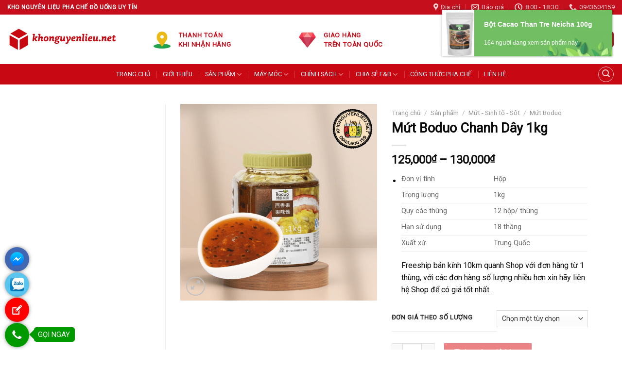

--- FILE ---
content_type: text/html; charset=UTF-8
request_url: https://khonguyenlieu.net/san-pham/mut-boduo-chanh-day-1kg
body_size: 36500
content:
<!DOCTYPE html> <!--[if IE 9 ]><html lang="vi" class="ie9 loading-site no-js"> <![endif]--> <!--[if IE 8 ]><html lang="vi" class="ie8 loading-site no-js"> <![endif]--> <!--[if (gte IE 9)|!(IE)]><!--><html lang="vi" class="loading-site no-js"> <!--<![endif]--><head><meta charset="UTF-8" /><link rel="profile" href="http://gmpg.org/xfn/11" /><link rel="pingback" href="https://khonguyenlieu.net/xmlrpc.php" /><meta name='robots' content='index, follow, max-image-preview:large, max-snippet:-1, max-video-preview:-1' /><meta name="viewport" content="width=device-width, initial-scale=1, maximum-scale=1" /> <script type="text/javascript" id="google_gtagjs-js-consent-mode-data-layer">/* <![CDATA[ */ window.dataLayer = window.dataLayer || [];function gtag(){dataLayer.push(arguments);}
gtag('consent', 'default', {"ad_personalization":"denied","ad_storage":"denied","ad_user_data":"denied","analytics_storage":"denied","functionality_storage":"denied","security_storage":"denied","personalization_storage":"denied","region":["AT","BE","BG","CH","CY","CZ","DE","DK","EE","ES","FI","FR","GB","GR","HR","HU","IE","IS","IT","LI","LT","LU","LV","MT","NL","NO","PL","PT","RO","SE","SI","SK"],"wait_for_update":500});
window._googlesitekitConsentCategoryMap = {"statistics":["analytics_storage"],"marketing":["ad_storage","ad_user_data","ad_personalization"],"functional":["functionality_storage","security_storage"],"preferences":["personalization_storage"]};
window._googlesitekitConsents = {"ad_personalization":"denied","ad_storage":"denied","ad_user_data":"denied","analytics_storage":"denied","functionality_storage":"denied","security_storage":"denied","personalization_storage":"denied","region":["AT","BE","BG","CH","CY","CZ","DE","DK","EE","ES","FI","FR","GB","GR","HR","HU","IE","IS","IT","LI","LT","LU","LV","MT","NL","NO","PL","PT","RO","SE","SI","SK"],"wait_for_update":500}; /* ]]> */</script> <title>Mứt Boduo Chanh Dây 1kg | Nguyên liệu pha chế</title><meta name="description" content="Mứt Boduo Chanh Dây 1kg – hương vị chanh dây tự nhiên, có hạt thật. Dùng pha trà trái cây, soda, cocktail. Mua chính hãng tại khonguyenlieu.net, giá sỉ/lẻ, giao nhanh toàn quốc." /><link rel="canonical" href="https://khonguyenlieu.net/san-pham/mut-boduo-chanh-day-1kg" /><meta property="og:locale" content="vi_VN" /><meta property="og:type" content="article" /><meta property="og:title" content="Mứt Boduo Chanh Dây 1kg" /><meta property="og:description" content="Mứt Boduo Chanh Dây 1kg – hương vị chanh dây tự nhiên, có hạt thật. Dùng pha trà trái cây, soda, cocktail. Mua chính hãng tại khonguyenlieu.net, giá sỉ/lẻ, giao nhanh toàn quốc." /><meta property="og:url" content="https://khonguyenlieu.net/san-pham/mut-boduo-chanh-day-1kg" /><meta property="og:site_name" content="Kho nguyên liệu pha chế" /><meta property="article:publisher" content="https://web.facebook.com/khonguyenlieu.net" /><meta property="article:modified_time" content="2025-12-31T08:58:37+00:00" /><meta property="og:image" content="https://khonguyenlieu.net/wp-content/uploads/2023/05/Mut-Boduo-chanh-leo.png" /><meta property="og:image:width" content="648" /><meta property="og:image:height" content="648" /><meta property="og:image:type" content="image/png" /><meta name="twitter:card" content="summary_large_image" /><meta name="twitter:label1" content="Ước tính thời gian đọc" /><meta name="twitter:data1" content="3 phút" /> <script type="application/ld+json" class="yoast-schema-graph">{"@context":"https://schema.org","@graph":[{"@type":"WebPage","@id":"https://khonguyenlieu.net/san-pham/mut-boduo-chanh-day-1kg","url":"https://khonguyenlieu.net/san-pham/mut-boduo-chanh-day-1kg","name":"Mứt Boduo Chanh Dây 1kg | Nguyên liệu pha chế","isPartOf":{"@id":"https://khonguyenlieu.net/#website"},"primaryImageOfPage":{"@id":"https://khonguyenlieu.net/san-pham/mut-boduo-chanh-day-1kg#primaryimage"},"image":{"@id":"https://khonguyenlieu.net/san-pham/mut-boduo-chanh-day-1kg#primaryimage"},"thumbnailUrl":"https://khonguyenlieu.net/wp-content/uploads/2023/05/Mut-Boduo-chanh-leo.png","datePublished":"2023-05-30T16:13:48+00:00","dateModified":"2025-12-31T08:58:37+00:00","description":"Mứt Boduo Chanh Dây 1kg – hương vị chanh dây tự nhiên, có hạt thật. Dùng pha trà trái cây, soda, cocktail. Mua chính hãng tại khonguyenlieu.net, giá sỉ/lẻ, giao nhanh toàn quốc.","breadcrumb":{"@id":"https://khonguyenlieu.net/san-pham/mut-boduo-chanh-day-1kg#breadcrumb"},"inLanguage":"vi","potentialAction":[{"@type":"ReadAction","target":["https://khonguyenlieu.net/san-pham/mut-boduo-chanh-day-1kg"]}]},{"@type":"ImageObject","inLanguage":"vi","@id":"https://khonguyenlieu.net/san-pham/mut-boduo-chanh-day-1kg#primaryimage","url":"https://khonguyenlieu.net/wp-content/uploads/2023/05/Mut-Boduo-chanh-leo.png","contentUrl":"https://khonguyenlieu.net/wp-content/uploads/2023/05/Mut-Boduo-chanh-leo.png","width":648,"height":648,"caption":"Mứt Boduo Chanh Dây"},{"@type":"BreadcrumbList","@id":"https://khonguyenlieu.net/san-pham/mut-boduo-chanh-day-1kg#breadcrumb","itemListElement":[{"@type":"ListItem","position":1,"name":"Home","item":"https://khonguyenlieu.net/"},{"@type":"ListItem","position":2,"name":"Sản phẩm","item":"https://khonguyenlieu.net/san-pham"},{"@type":"ListItem","position":3,"name":"Mứt Boduo Chanh Dây 1kg"}]},{"@type":"WebSite","@id":"https://khonguyenlieu.net/#website","url":"https://khonguyenlieu.net/","name":"Kho nguyên liệu pha chế Hà Thành","description":"Cung cấp nguyên liệu pha chế đồ uống toàn quốc","publisher":{"@id":"https://khonguyenlieu.net/#organization"},"potentialAction":[{"@type":"SearchAction","target":{"@type":"EntryPoint","urlTemplate":"https://khonguyenlieu.net/?s={search_term_string}"},"query-input":{"@type":"PropertyValueSpecification","valueRequired":true,"valueName":"search_term_string"}}],"inLanguage":"vi"},{"@type":"Organization","@id":"https://khonguyenlieu.net/#organization","name":"Kho nguyên liệu pha chế Hà Thành","url":"https://khonguyenlieu.net/","logo":{"@type":"ImageObject","inLanguage":"vi","@id":"https://khonguyenlieu.net/#/schema/logo/image/","url":"https://khonguyenlieu.net/wp-content/uploads/2023/12/Pink-And-Blue-Cocktail-Party-Facebook-Cover-1.png","contentUrl":"https://khonguyenlieu.net/wp-content/uploads/2023/12/Pink-And-Blue-Cocktail-Party-Facebook-Cover-1.png","width":1845,"height":1039,"caption":"Kho nguyên liệu pha chế Hà Thành"},"image":{"@id":"https://khonguyenlieu.net/#/schema/logo/image/"},"sameAs":["https://web.facebook.com/khonguyenlieu.net"]}]}</script> <link rel='dns-prefetch' href='//www.googletagmanager.com' /><link rel='dns-prefetch' href='//fonts.googleapis.com' /><link rel="alternate" type="application/rss+xml" title="Dòng thông tin Kho nguyên liệu pha chế &raquo;" href="https://khonguyenlieu.net/feed" /><style id='wp-img-auto-sizes-contain-inline-css' type='text/css'>img:is([sizes=auto i],[sizes^="auto," i]){contain-intrinsic-size:3000px 1500px}</style><style id='wp-block-library-inline-css' type='text/css'>:root{--wp-block-synced-color:#7a00df;--wp-block-synced-color--rgb:122,0,223;--wp-bound-block-color:var(--wp-block-synced-color);--wp-editor-canvas-background:#ddd;--wp-admin-theme-color:#007cba;--wp-admin-theme-color--rgb:0,124,186;--wp-admin-theme-color-darker-10:#006ba1;--wp-admin-theme-color-darker-10--rgb:0,107,160.5;--wp-admin-theme-color-darker-20:#005a87;--wp-admin-theme-color-darker-20--rgb:0,90,135;--wp-admin-border-width-focus:2px}@media (min-resolution:192dpi){:root{--wp-admin-border-width-focus:1.5px}}.wp-element-button{cursor:pointer}:root .has-very-light-gray-background-color{background-color:#eee}:root .has-very-dark-gray-background-color{background-color:#313131}:root .has-very-light-gray-color{color:#eee}:root .has-very-dark-gray-color{color:#313131}:root .has-vivid-green-cyan-to-vivid-cyan-blue-gradient-background{background:linear-gradient(135deg,#00d084,#0693e3)}:root .has-purple-crush-gradient-background{background:linear-gradient(135deg,#34e2e4,#4721fb 50%,#ab1dfe)}:root .has-hazy-dawn-gradient-background{background:linear-gradient(135deg,#faaca8,#dad0ec)}:root .has-subdued-olive-gradient-background{background:linear-gradient(135deg,#fafae1,#67a671)}:root .has-atomic-cream-gradient-background{background:linear-gradient(135deg,#fdd79a,#004a59)}:root .has-nightshade-gradient-background{background:linear-gradient(135deg,#330968,#31cdcf)}:root .has-midnight-gradient-background{background:linear-gradient(135deg,#020381,#2874fc)}:root{--wp--preset--font-size--normal:16px;--wp--preset--font-size--huge:42px}.has-regular-font-size{font-size:1em}.has-larger-font-size{font-size:2.625em}.has-normal-font-size{font-size:var(--wp--preset--font-size--normal)}.has-huge-font-size{font-size:var(--wp--preset--font-size--huge)}.has-text-align-center{text-align:center}.has-text-align-left{text-align:left}.has-text-align-right{text-align:right}.has-fit-text{white-space:nowrap!important}#end-resizable-editor-section{display:none}.aligncenter{clear:both}.items-justified-left{justify-content:flex-start}.items-justified-center{justify-content:center}.items-justified-right{justify-content:flex-end}.items-justified-space-between{justify-content:space-between}.screen-reader-text{border:0;clip-path:inset(50%);height:1px;margin:-1px;overflow:hidden;padding:0;position:absolute;width:1px;word-wrap:normal!important}.screen-reader-text:focus{background-color:#ddd;clip-path:none;color:#444;display:block;font-size:1em;height:auto;left:5px;line-height:normal;padding:15px 23px 14px;text-decoration:none;top:5px;width:auto;z-index:100000}html :where(.has-border-color){border-style:solid}html :where([style*=border-top-color]){border-top-style:solid}html :where([style*=border-right-color]){border-right-style:solid}html :where([style*=border-bottom-color]){border-bottom-style:solid}html :where([style*=border-left-color]){border-left-style:solid}html :where([style*=border-width]){border-style:solid}html :where([style*=border-top-width]){border-top-style:solid}html :where([style*=border-right-width]){border-right-style:solid}html :where([style*=border-bottom-width]){border-bottom-style:solid}html :where([style*=border-left-width]){border-left-style:solid}html :where(img[class*=wp-image-]){height:auto;max-width:100%}:where(figure){margin:0 0 1em}html :where(.is-position-sticky){--wp-admin--admin-bar--position-offset:var(--wp-admin--admin-bar--height,0)}@media screen and (max-width:600px){html :where(.is-position-sticky){--wp-admin--admin-bar--position-offset:0}}</style><link rel='stylesheet' id='wc-blocks-style-css' href='https://khonguyenlieu.net/wp-content/cache/busting/1/wp-content/plugins/woocommerce/assets/client/blocks/wc-blocks-wc-10.4.3.css' type='text/css' media='all' /><style id='global-styles-inline-css' type='text/css'>:root{--wp--preset--aspect-ratio--square:1;--wp--preset--aspect-ratio--4-3:4/3;--wp--preset--aspect-ratio--3-4:3/4;--wp--preset--aspect-ratio--3-2:3/2;--wp--preset--aspect-ratio--2-3:2/3;--wp--preset--aspect-ratio--16-9:16/9;--wp--preset--aspect-ratio--9-16:9/16;--wp--preset--color--black:#000;--wp--preset--color--cyan-bluish-gray:#abb8c3;--wp--preset--color--white:#fff;--wp--preset--color--pale-pink:#f78da7;--wp--preset--color--vivid-red:#cf2e2e;--wp--preset--color--luminous-vivid-orange:#ff6900;--wp--preset--color--luminous-vivid-amber:#fcb900;--wp--preset--color--light-green-cyan:#7bdcb5;--wp--preset--color--vivid-green-cyan:#00d084;--wp--preset--color--pale-cyan-blue:#8ed1fc;--wp--preset--color--vivid-cyan-blue:#0693e3;--wp--preset--color--vivid-purple:#9b51e0;--wp--preset--gradient--vivid-cyan-blue-to-vivid-purple:linear-gradient(135deg,rgb(6,147,227) 0%,rgb(155,81,224) 100%);--wp--preset--gradient--light-green-cyan-to-vivid-green-cyan:linear-gradient(135deg,rgb(122,220,180) 0%,rgb(0,208,130) 100%);--wp--preset--gradient--luminous-vivid-amber-to-luminous-vivid-orange:linear-gradient(135deg,rgb(252,185,0) 0%,rgb(255,105,0) 100%);--wp--preset--gradient--luminous-vivid-orange-to-vivid-red:linear-gradient(135deg,rgb(255,105,0) 0%,rgb(207,46,46) 100%);--wp--preset--gradient--very-light-gray-to-cyan-bluish-gray:linear-gradient(135deg,rgb(238,238,238) 0%,rgb(169,184,195) 100%);--wp--preset--gradient--cool-to-warm-spectrum:linear-gradient(135deg,rgb(74,234,220) 0%,rgb(151,120,209) 20%,rgb(207,42,186) 40%,rgb(238,44,130) 60%,rgb(251,105,98) 80%,rgb(254,248,76) 100%);--wp--preset--gradient--blush-light-purple:linear-gradient(135deg,rgb(255,206,236) 0%,rgb(152,150,240) 100%);--wp--preset--gradient--blush-bordeaux:linear-gradient(135deg,rgb(254,205,165) 0%,rgb(254,45,45) 50%,rgb(107,0,62) 100%);--wp--preset--gradient--luminous-dusk:linear-gradient(135deg,rgb(255,203,112) 0%,rgb(199,81,192) 50%,rgb(65,88,208) 100%);--wp--preset--gradient--pale-ocean:linear-gradient(135deg,rgb(255,245,203) 0%,rgb(182,227,212) 50%,rgb(51,167,181) 100%);--wp--preset--gradient--electric-grass:linear-gradient(135deg,rgb(202,248,128) 0%,rgb(113,206,126) 100%);--wp--preset--gradient--midnight:linear-gradient(135deg,rgb(2,3,129) 0%,rgb(40,116,252) 100%);--wp--preset--font-size--small:13px;--wp--preset--font-size--medium:20px;--wp--preset--font-size--large:36px;--wp--preset--font-size--x-large:42px;--wp--preset--spacing--20:.44rem;--wp--preset--spacing--30:.67rem;--wp--preset--spacing--40:1rem;--wp--preset--spacing--50:1.5rem;--wp--preset--spacing--60:2.25rem;--wp--preset--spacing--70:3.38rem;--wp--preset--spacing--80:5.06rem;--wp--preset--shadow--natural:6px 6px 9px rgba(0,0,0,.2);--wp--preset--shadow--deep:12px 12px 50px rgba(0,0,0,.4);--wp--preset--shadow--sharp:6px 6px 0 rgba(0,0,0,.2);--wp--preset--shadow--outlined:6px 6px 0 -3px rgb(255,255,255),6px 6px rgb(0,0,0);--wp--preset--shadow--crisp:6px 6px 0 rgb(0,0,0)}:where(.is-layout-flex){gap:.5em}:where(.is-layout-grid){gap:.5em}body .is-layout-flex{display:flex}.is-layout-flex{flex-wrap:wrap;align-items:center}.is-layout-flex>:is(*,div){margin:0}body .is-layout-grid{display:grid}.is-layout-grid>:is(*,div){margin:0}:where(.wp-block-columns.is-layout-flex){gap:2em}:where(.wp-block-columns.is-layout-grid){gap:2em}:where(.wp-block-post-template.is-layout-flex){gap:1.25em}:where(.wp-block-post-template.is-layout-grid){gap:1.25em}.has-black-color{color:var(--wp--preset--color--black)!important}.has-cyan-bluish-gray-color{color:var(--wp--preset--color--cyan-bluish-gray)!important}.has-white-color{color:var(--wp--preset--color--white)!important}.has-pale-pink-color{color:var(--wp--preset--color--pale-pink)!important}.has-vivid-red-color{color:var(--wp--preset--color--vivid-red)!important}.has-luminous-vivid-orange-color{color:var(--wp--preset--color--luminous-vivid-orange)!important}.has-luminous-vivid-amber-color{color:var(--wp--preset--color--luminous-vivid-amber)!important}.has-light-green-cyan-color{color:var(--wp--preset--color--light-green-cyan)!important}.has-vivid-green-cyan-color{color:var(--wp--preset--color--vivid-green-cyan)!important}.has-pale-cyan-blue-color{color:var(--wp--preset--color--pale-cyan-blue)!important}.has-vivid-cyan-blue-color{color:var(--wp--preset--color--vivid-cyan-blue)!important}.has-vivid-purple-color{color:var(--wp--preset--color--vivid-purple)!important}.has-black-background-color{background-color:var(--wp--preset--color--black)!important}.has-cyan-bluish-gray-background-color{background-color:var(--wp--preset--color--cyan-bluish-gray)!important}.has-white-background-color{background-color:var(--wp--preset--color--white)!important}.has-pale-pink-background-color{background-color:var(--wp--preset--color--pale-pink)!important}.has-vivid-red-background-color{background-color:var(--wp--preset--color--vivid-red)!important}.has-luminous-vivid-orange-background-color{background-color:var(--wp--preset--color--luminous-vivid-orange)!important}.has-luminous-vivid-amber-background-color{background-color:var(--wp--preset--color--luminous-vivid-amber)!important}.has-light-green-cyan-background-color{background-color:var(--wp--preset--color--light-green-cyan)!important}.has-vivid-green-cyan-background-color{background-color:var(--wp--preset--color--vivid-green-cyan)!important}.has-pale-cyan-blue-background-color{background-color:var(--wp--preset--color--pale-cyan-blue)!important}.has-vivid-cyan-blue-background-color{background-color:var(--wp--preset--color--vivid-cyan-blue)!important}.has-vivid-purple-background-color{background-color:var(--wp--preset--color--vivid-purple)!important}.has-black-border-color{border-color:var(--wp--preset--color--black)!important}.has-cyan-bluish-gray-border-color{border-color:var(--wp--preset--color--cyan-bluish-gray)!important}.has-white-border-color{border-color:var(--wp--preset--color--white)!important}.has-pale-pink-border-color{border-color:var(--wp--preset--color--pale-pink)!important}.has-vivid-red-border-color{border-color:var(--wp--preset--color--vivid-red)!important}.has-luminous-vivid-orange-border-color{border-color:var(--wp--preset--color--luminous-vivid-orange)!important}.has-luminous-vivid-amber-border-color{border-color:var(--wp--preset--color--luminous-vivid-amber)!important}.has-light-green-cyan-border-color{border-color:var(--wp--preset--color--light-green-cyan)!important}.has-vivid-green-cyan-border-color{border-color:var(--wp--preset--color--vivid-green-cyan)!important}.has-pale-cyan-blue-border-color{border-color:var(--wp--preset--color--pale-cyan-blue)!important}.has-vivid-cyan-blue-border-color{border-color:var(--wp--preset--color--vivid-cyan-blue)!important}.has-vivid-purple-border-color{border-color:var(--wp--preset--color--vivid-purple)!important}.has-vivid-cyan-blue-to-vivid-purple-gradient-background{background:var(--wp--preset--gradient--vivid-cyan-blue-to-vivid-purple)!important}.has-light-green-cyan-to-vivid-green-cyan-gradient-background{background:var(--wp--preset--gradient--light-green-cyan-to-vivid-green-cyan)!important}.has-luminous-vivid-amber-to-luminous-vivid-orange-gradient-background{background:var(--wp--preset--gradient--luminous-vivid-amber-to-luminous-vivid-orange)!important}.has-luminous-vivid-orange-to-vivid-red-gradient-background{background:var(--wp--preset--gradient--luminous-vivid-orange-to-vivid-red)!important}.has-very-light-gray-to-cyan-bluish-gray-gradient-background{background:var(--wp--preset--gradient--very-light-gray-to-cyan-bluish-gray)!important}.has-cool-to-warm-spectrum-gradient-background{background:var(--wp--preset--gradient--cool-to-warm-spectrum)!important}.has-blush-light-purple-gradient-background{background:var(--wp--preset--gradient--blush-light-purple)!important}.has-blush-bordeaux-gradient-background{background:var(--wp--preset--gradient--blush-bordeaux)!important}.has-luminous-dusk-gradient-background{background:var(--wp--preset--gradient--luminous-dusk)!important}.has-pale-ocean-gradient-background{background:var(--wp--preset--gradient--pale-ocean)!important}.has-electric-grass-gradient-background{background:var(--wp--preset--gradient--electric-grass)!important}.has-midnight-gradient-background{background:var(--wp--preset--gradient--midnight)!important}.has-small-font-size{font-size:var(--wp--preset--font-size--small)!important}.has-medium-font-size{font-size:var(--wp--preset--font-size--medium)!important}.has-large-font-size{font-size:var(--wp--preset--font-size--large)!important}.has-x-large-font-size{font-size:var(--wp--preset--font-size--x-large)!important}</style><style id='classic-theme-styles-inline-css' type='text/css'>
/*! This file is auto-generated */
.wp-block-button__link{color:#fff;background-color:#32373c;border-radius:9999px;box-shadow:none;text-decoration:none;padding:calc(.667em + 2px) calc(1.333em + 2px);font-size:1.125em}.wp-block-file__button{background:#32373c;color:#fff;text-decoration:none}</style><link rel='stylesheet' id='contact-form-7-css' href='https://khonguyenlieu.net/wp-content/cache/busting/1/wp-content/plugins/contact-form-7/includes/css/styles-6.1.4.css' type='text/css' media='all' /><link rel='stylesheet' id='kk-star-ratings-css' href='https://khonguyenlieu.net/wp-content/cache/busting/1/wp-content/plugins/kk-star-ratings/src/core/public/css/kk-star-ratings.min-5.4.10.3.css' type='text/css' media='all' /><link rel='stylesheet' id='woocommerce-notification-icons-close-css' href='https://khonguyenlieu.net/wp-content/cache/busting/1/wp-content/plugins/woocommerce-notification/css/icons-close-1.4.1.css' type='text/css' media='all' /><link rel='stylesheet' id='woocommerce-notification-css' href='https://khonguyenlieu.net/wp-content/cache/busting/1/wp-content/plugins/woocommerce-notification/css/woocommerce-notification.min-1.4.1.css' type='text/css' media='all' /><style id='woocommerce-notification-inline-css' type='text/css'>#message-purchased #notify-close:before{color:#000}#message-purchased .message-purchase-main::before{background-image:url(https://khonguyenlieu.net/wp-content/plugins/woocommerce-notification/images/background/bg_spring.png);border-radius:0}#message-purchased .wn-notification-image-wrapper{padding:0}#message-purchased .wn-notification-message-container{padding-left:20px}#message-purchased .message-purchase-main{background-color:#fff;color:#ffffff!important;border-radius:0}#message-purchased a,#message-purchased p span{color:#ffffff!important}</style><link rel='stylesheet' id='woocommerce-notification-templates-css' href='https://khonguyenlieu.net/wp-content/cache/busting/1/wp-content/plugins/woocommerce-notification/css/woocommerce-notification-templates-1.4.1.css' type='text/css' media='all' /><link rel='stylesheet' id='photoswipe-css' href='https://khonguyenlieu.net/wp-content/cache/busting/1/wp-content/plugins/woocommerce/assets/css/photoswipe/photoswipe.min-10.4.3.css' type='text/css' media='all' /><link rel='stylesheet' id='photoswipe-default-skin-css' href='https://khonguyenlieu.net/wp-content/cache/busting/1/wp-content/plugins/woocommerce/assets/css/photoswipe/default-skin/default-skin.min-10.4.3.css' type='text/css' media='all' /><style id='woocommerce-inline-inline-css' type='text/css'>.woocommerce form .form-row .required{visibility:visible}</style><link rel='stylesheet' id='dashicons-css' href='https://khonguyenlieu.net/wp-includes/css/dashicons.min.css' type='text/css' media='all' /><link rel='stylesheet' id='wp-show-posts-css' href='https://khonguyenlieu.net/wp-content/cache/busting/1/wp-content/plugins/wp-show-posts/css/wp-show-posts-min-1.1.6.css' type='text/css' media='all' /><link rel='stylesheet' id='flatsome-icons-css' href='https://khonguyenlieu.net/wp-content/cache/busting/1/wp-content/themes/flatsome/assets/css/fl-icons-3.12.css' type='text/css' media='all' /><link rel='stylesheet' id='flatsome-main-css' href='https://khonguyenlieu.net/wp-content/cache/busting/1/wp-content/themes/flatsome/assets/css/flatsome-3.13.3.css' type='text/css' media='all' /><link rel='stylesheet' id='flatsome-shop-css' href='https://khonguyenlieu.net/wp-content/cache/busting/1/wp-content/themes/flatsome/assets/css/flatsome-shop-3.13.3.css' type='text/css' media='all' /><link rel='stylesheet' id='flatsome-style-css' href='https://khonguyenlieu.net/wp-content/cache/busting/1/wp-content/themes/nguyenlieuthuvuchild/style-3.0.css' type='text/css' media='all' /><link rel='stylesheet' id='devvn-quickbuy-style-css' href='https://khonguyenlieu.net/wp-content/cache/busting/1/wp-content/plugins/devvn-quick-buy/css/devvn-quick-buy-2.6.6.1.css' type='text/css' media='all' /><style id='devvn-quickbuy-style-inline-css' type='text/css'>a.devvn_buy_now_style{max-width:350px!important}</style><link rel='stylesheet' id='flatsome-googlefonts-css' href='//fonts.googleapis.com/css?family=Roboto%3Aregular%2Cregular%2Cregular%2Cregular%7CDancing+Script%3Aregular%2C400&#038;display=swap&#038;ver=3.9' type='text/css' media='all' /><style id='rocket-lazyload-inline-css' type='text/css'>.rll-youtube-player{position:relative;padding-bottom:56.23%;height:0;overflow:hidden;max-width:100%}.rll-youtube-player iframe{position:absolute;top:0;left:0;width:100%;height:100%;z-index:100;background:0 0}.rll-youtube-player img{bottom:0;display:block;left:0;margin:auto;max-width:100%;width:100%;position:absolute;right:0;top:0;border:none;height:auto;cursor:pointer;-webkit-transition:.4s all;-moz-transition:.4s all;transition:.4s all}.rll-youtube-player img:hover{-webkit-filter:brightness(75%)}.rll-youtube-player .play{height:72px;width:72px;left:50%;top:50%;margin-left:-36px;margin-top:-36px;position:absolute;background:url(https://khonguyenlieu.net/wp-content/plugins/wp-rocket/assets/img/youtube.png) no-repeat;cursor:pointer}</style> <script type="text/template" id="tmpl-variation-template"><div class="woocommerce-variation-description">{{{ data.variation.variation_description }}}</div>
	<div class="woocommerce-variation-price">{{{ data.variation.price_html }}}</div>
	<div class="woocommerce-variation-availability">{{{ data.variation.availability_html }}}</div></script> <script type="text/template" id="tmpl-unavailable-variation-template"><p role="alert">Rất tiếc, sản phẩm này hiện không tồn tại. Hãy chọn một phương thức kết hợp khác.</p></script> <script type="text/javascript" id="woocommerce-google-analytics-integration-gtag-js-after">/* <![CDATA[ */ /* Google Analytics for WooCommerce (gtag.js) */
					window.dataLayer = window.dataLayer || [];
					function gtag(){dataLayer.push(arguments);}
					// Set up default consent state.
					for ( const mode of [{"analytics_storage":"denied","ad_storage":"denied","ad_user_data":"denied","ad_personalization":"denied","region":["AT","BE","BG","HR","CY","CZ","DK","EE","FI","FR","DE","GR","HU","IS","IE","IT","LV","LI","LT","LU","MT","NL","NO","PL","PT","RO","SK","SI","ES","SE","GB","CH"]}] || [] ) {
						gtag( "consent", "default", { "wait_for_update": 500, ...mode } );
					}
					gtag("js", new Date());
					gtag("set", "developer_id.dOGY3NW", true);
					gtag("config", "G-84409KCHBN", {"track_404":true,"allow_google_signals":true,"logged_in":false,"linker":{"domains":[],"allow_incoming":false},"custom_map":{"dimension1":"logged_in"}});
//# sourceURL=woocommerce-google-analytics-integration-gtag-js-after /* ]]> */</script> <script type="text/javascript" defer='defer' src="https://khonguyenlieu.net/wp-content/cache/busting/1/wp-includes/js/jquery/jquery.min-3.7.1.js" id="jquery-core-js"></script> <script type="text/javascript" id="woocommerce-notification-js-extra">/* <![CDATA[ */ var _woocommerce_notification_params = {"str_about":"About","str_ago":"ago","str_day":"day","str_days":"days","str_hour":"hour","str_hours":"hours","str_min":"minute","str_mins":"minutes","str_secs":"secs","str_few_sec":"a few seconds","time_close":"24","show_close":"0","loop":"1","loop_session":"0","loop_session_total":"60","loop_session_duration":"3600","display_time":"5","next_time":"30","notification_per_page":"60","display_effect":"fade-in","hidden_effect":"fade-out","redirect_target":"0","image":"0","messages":["{first_name} t\u1ea1i {city} \u0111\u00e3 \u0111\u1eb7t h\u00e0ng {product_with_link} {time_ago}","{product_with_link} {custom}"],"message_custom":"{number} ng\u01b0\u1eddi \u0111ang xem s\u1ea3n ph\u1ea9m n\u00e0y","message_number_min":"100","message_number_max":"200","detect":"1","time":"10","names":["VGhhbmggVMO6DQ==","TMOqIFbEg24gVMO5bmcN","VGh1IEjGsMahbmcN","Tmfhu41jIEFuaA0=","VHLhuqduIMSQ4bupYyBNaW5oDQ==","Tmd1eeG7hW4gVsSDbiBOYW0N","SG/DoG5nIFRyYW5nDQ==","RGnhu4dwIE5ndXnhu4VuDQ==","Tmjhuq10IEjhuqNpDQ==","SG/DoG5nIEjhuqNpDQ==","QW5oIFF1w6Ju"],"cities":["SMOgIE7hu5lpDQ==","VGjDoWkgQsOsbmgN","TmluaCBCw6xuaA0=","VGhhbmggSG/DoQ0=","VsSpbmggUGjDumMN","SOG6o2kgRMawxqFuZw0=","SMOgIE5hbQ0=","SG/DoCBCw6xuaA0=","QuG6r2MgR2lhbmcN","QuG6r2MgTmluaA0=","SHXhur8N","VFAgSENNDQ==","xJDhu5NuZyBOYWk="],"country":"","in_the_same_cate":"0","billing":"0","initial_delay":"0","products":[{"title":"N\u01b0\u1edbc c\u1ed1t d\u1eeba Wonderfarm 160ml","url":"https://khonguyenlieu.net/san-pham/nuoc-cot-dua-wonderfarm-160ml","thumb":"https://khonguyenlieu.net/wp-content/uploads/2023/06/nuoc-cot-dua-160.png"},{"title":"M\u1ee9t Osterberg Ph\u00fac B\u1ed3n T\u1eed 1L","url":"https://khonguyenlieu.net/san-pham/mut-osterberg-phuc-bon-tu-1l","thumb":"https://khonguyenlieu.net/wp-content/uploads/2023/08/PBT-2.png"},{"title":"Tr\u00e0 Th\u1ea3o M\u1ed9c M\u1eadt Ong Combo 4 V\u1ecb Golden Farm 20 Vi\u00ean","url":"https://khonguyenlieu.net/san-pham/tra-thao-moc-mat-ong-combo-4-vi-golden-farm-20-vien","thumb":"https://khonguyenlieu.net/wp-content/uploads/2025/11/Tra-Thao-Moc-Mat-Ong-Combo-4-Vi-Vien-Vi-A.jpg"},{"title":"M\u00e1y S\u1ee5c S\u1eefa \u00c1p Su\u1ea5t Cao Unibar UBSK-2500","url":"https://khonguyenlieu.net/san-pham/may-suc-sua-ap-suat-cao-unibar-ubsk-2500","thumb":"https://khonguyenlieu.net/wp-content/uploads/2025/08/Green-and-White-Modern-Skincare-Product-Listing-Amazon-Product-Image-1-1.jpg"},{"title":"Siro Monin B\u01b0\u1edfi H\u1ed3ng 700ml","url":"https://khonguyenlieu.net/san-pham/siro-monin-buoi-hong-700-ml","thumb":"https://khonguyenlieu.net/wp-content/uploads/2021/08/BH.jpg"},{"title":"Siro Mojito Torani 750ml","url":"https://khonguyenlieu.net/san-pham/siro-torani-mojito-chai-750ml","thumb":"https://khonguyenlieu.net/wp-content/uploads/2020/05/mojito.png"},{"title":"Tr\u00e2n Ch\u00e2u 3Q Sumi t\u00fai 2Kg","url":"https://khonguyenlieu.net/san-pham/tran-chau-3q-sumi-tui-2kg","thumb":"https://khonguyenlieu.net/wp-content/uploads/2024/03/429688782_3602813189857276_737324563961820141_n.jpg"},{"title":"B\u1ed9t Mole Pudding Socola 1kg","url":"https://khonguyenlieu.net/san-pham/bot-mole-pudding-socola-1-kg","thumb":"https://khonguyenlieu.net/wp-content/uploads/2023/08/Bot-Mole-Pudding-Socola.png"},{"title":"Siro \u1ed4i H\u1ed3ng VinaSyrup 750ml","url":"https://khonguyenlieu.net/san-pham/siro-oi-hong-vinasyrup-750ml","thumb":"https://khonguyenlieu.net/wp-content/uploads/2025/07/oi-hong-1.png"},{"title":"Siro V\u1ea3i Czseattle Can 2.5kg","url":"https://khonguyenlieu.net/san-pham/siro-vai-czseattle-can-2-5kg","thumb":"https://khonguyenlieu.net/wp-content/uploads/2025/02/siro-vai-5377.jpg"},{"title":"Whipping Cream Avonmore 1L\u00edt","url":"https://khonguyenlieu.net/san-pham/whipping-cream-avonmore-1lit","thumb":"https://khonguyenlieu.net/wp-content/uploads/2023/12/8aab9df0790e4a5c9db7efe95460eec6tplv-o3syd03w52-origin-jpeg.jpeg"},{"title":"S\u1eefa \u0110\u1eb7c C\u00f3 \u0110\u01b0\u1eddng Con B\u00f2 V\u00e0ng 1Kg","url":"https://khonguyenlieu.net/san-pham/sua-dac-co-duong-con-bo-vang-1kg","thumb":"https://khonguyenlieu.net/wp-content/uploads/2025/02/z5645027229714_b4511b91f99a2e24d6a88ed16bcd157f.jpg"},{"title":"B\u1ed9t Matcha \u0110\u00e0i Loan ENTAI T\u00fai 100g, 500g","url":"https://khonguyenlieu.net/san-pham/bot-matcha-dai-loan-entai-tui-100g-500g","thumb":"https://khonguyenlieu.net/wp-content/uploads/2025/06/Bot-Matcha-Dai-Loan-ENTAI.png"},{"title":"B\u1ed9t Cacao Than Tre Neicha 100g","url":"https://khonguyenlieu.net/san-pham/bot-cacao-than-tre-neicha-100g","thumb":"https://khonguyenlieu.net/wp-content/uploads/2023/10/bot-cacao-than-tre.png"},{"title":"Kem Rich l\u00f9n","url":"https://khonguyenlieu.net/san-pham/kem-richs","thumb":"https://khonguyenlieu.net/wp-content/uploads/2018/11/z5248019490515_f3f899f085fe79d596eb9f93476739db.jpg"},{"title":"M\u1eadt Ong Vi\u1ec7t 600ml","url":"https://khonguyenlieu.net/san-pham/mat-ong-ong-viet-600ml","thumb":"https://khonguyenlieu.net/wp-content/uploads/2024/05/mat-ong-viet.jpg"},{"title":"\u1ea4m C\u1ed5 Ng\u1ed7ng \u0110\u1ebf \u0110i\u1ec7n Jacal 8000","url":"https://khonguyenlieu.net/san-pham/am-co-ngong-de-dien-jacal-8000","thumb":"https://khonguyenlieu.net/wp-content/uploads/2025/03/Am-Co-Ngong-De-Dien-Jacal-8000.png"},{"title":"M\u1ee9t Boduo \u0110\u00e0o H\u1ed3ng 900GR","url":"https://khonguyenlieu.net/san-pham/mut-boduo-dao-hong-900gr","thumb":"https://khonguyenlieu.net/wp-content/uploads/2023/05/Mut-Boduo-Dao-Hong.png"},{"title":"Tr\u00e0 Cozy G\u1eebng h\u00f2a tan","url":"https://khonguyenlieu.net/san-pham/tra-cozy-gung-hoa-tan","thumb":"https://khonguyenlieu.net/wp-content/uploads/2023/11/Tra-Cozy-Gung-hoa-tan.png"},{"title":"M\u00e1y \u00c9p Nhanh Uniblend SS-33","url":"https://khonguyenlieu.net/san-pham/may-ep-nhanh-uniblend-ss-33","thumb":"https://khonguyenlieu.net/wp-content/uploads/2025/05/1-19.jpg"},{"title":"Matcha \u0110\u00e0i Loan Neicha M\u0169 Tr\u1eafng 100g","url":"https://khonguyenlieu.net/san-pham/matcha-dai-loan-neicha-mu-trang-100g","thumb":"https://khonguyenlieu.net/wp-content/uploads/2021/08/Matcha-Dai-Loan-Neicha-Mu-Trang-100g.png"},{"title":"Tr\u00e0 L\u00e0i (Tr\u00e0 Nh\u00e0i) Ho\u00e0ng Gia 500g","url":"https://khonguyenlieu.net/san-pham/tra-lai-tra-nhai-hoang-gia-500g","thumb":"https://khonguyenlieu.net/wp-content/uploads/2025/02/Tra-Lai-Tra-Nhai-Hoang-Gia-500g.png"},{"title":"S\u1ed1t Caramel Monin 1.89L","url":"https://khonguyenlieu.net/san-pham/sot-caramel-monin-chai-189l","thumb":"https://khonguyenlieu.net/wp-content/uploads/2023/10/caramel.png"},{"title":"H\u1ed2NG TR\u00c0 B\u00c1 T\u01af\u1edaC EARL GREY VINSAF 500gr","url":"https://khonguyenlieu.net/san-pham/hong-tra-ba-tuoc-earl-grey-vinsaf-500gr","thumb":"https://khonguyenlieu.net/wp-content/uploads/2023/09/HONG-TRA-BA-TUOC-EARL-GREY-VINSAF-500gr.png"},{"title":"V\u1ea3i ng\u00e2m Dbent Th\u00e1i Lan 565g","url":"https://khonguyenlieu.net/san-pham/vai-ngam-dbent-thai-lan-565g","thumb":"https://khonguyenlieu.net/wp-content/uploads/2021/08/vai_dbent1.jpg"},{"title":"Siro Vi\u1ec7t qu\u1ea5t Boduo 2L","url":"https://khonguyenlieu.net/san-pham/siro-boduo-viet-quat-can-2l","thumb":"https://khonguyenlieu.net/wp-content/uploads/2023/11/Siro-Viet-quat-Boduo.png"},{"title":"Siro Monin H\u1ea1t d\u1ebb 700ml","url":"https://khonguyenlieu.net/san-pham/siro-monin-hat-de-700-ml","thumb":"https://khonguyenlieu.net/wp-content/uploads/2021/08/hat-de-2.jpg"},{"title":"Siro Xo\u00e0i OSTERBERG 750ml","url":"https://khonguyenlieu.net/san-pham/siro-xoai-osterberg-750ml","thumb":"https://khonguyenlieu.net/wp-content/uploads/2021/08/xoai.png"},{"title":"Siro \u0110\u00e0o Golden Farm 520ml","url":"https://khonguyenlieu.net/san-pham/siro-golden-farm-dao-520-ml","thumb":"https://khonguyenlieu.net/wp-content/uploads/2023/03/dao.jpg"},{"title":"Tr\u00e0 Cozy H\u1ed3ng tr\u00e0","url":"https://khonguyenlieu.net/san-pham/tra-cozy-hong-tra","thumb":"https://khonguyenlieu.net/wp-content/uploads/2023/11/Tra-Cozy-Hong-tra.png"},{"title":"Siro D\u00e2u Pomona 1L","url":"https://khonguyenlieu.net/san-pham/siro-dau-pomona-1l","thumb":"https://khonguyenlieu.net/wp-content/uploads/2025/10/dau.png"},{"title":"M\u00e1y \u0111un n\u01b0\u1edbc n\u00f3ng t\u1ef1 \u0111\u1ed9ng Unibar UB-S30L","url":"https://khonguyenlieu.net/san-pham/may-dun-nuoc-nong-tu-dong-unibar-ub-s30l","thumb":"https://khonguyenlieu.net/wp-content/uploads/2023/06/UNI02388-1-scaled-1-2048x1152-1.webp"},{"title":"Siro \u0111\u01b0\u1eddng \u0111en Wonderful 2.5kg","url":"https://khonguyenlieu.net/san-pham/siro-duong-den-wonderful-2-5kg","thumb":"https://khonguyenlieu.net/wp-content/uploads/2019/07/woner.png"},{"title":"M\u1ee9t Chunky Tr\u00e1i M\u1ecdng- Hoa Atiso \u0111\u1ecf t\u00fai 1kg","url":"https://khonguyenlieu.net/san-pham/mut-chunky-trai-mong-hoa-atiso-do-tui-1kg","thumb":"https://khonguyenlieu.net/wp-content/uploads/2025/02/atiso.jpg"},{"title":"Siro T\u1eafc Casablanca 750ml","url":"https://khonguyenlieu.net/san-pham/siro-tac-casablanca-750ml","thumb":"https://khonguyenlieu.net/wp-content/uploads/2025/07/tac.png"},{"title":"B\u1ed9t S\u1eefa Frima 25kg","url":"https://khonguyenlieu.net/san-pham/bot-sua-frima","thumb":"https://khonguyenlieu.net/wp-content/uploads/2019/04/Bot-Sua-Frima-25kg.png"},{"title":"Siro Monin Vi\u1ec7t Qu\u1ea5t 700ml","url":"https://khonguyenlieu.net/san-pham/siro-monin-viet-quat-700-ml","thumb":"https://khonguyenlieu.net/wp-content/uploads/2021/08/viet-quat-1.jpg"},{"title":"M\u00e1y \u00c9p Ch\u1eadm Uniblend E250","url":"https://khonguyenlieu.net/san-pham/may-ep-cham-uniblend-e250","thumb":"https://khonguyenlieu.net/wp-content/uploads/2025/05/1-17.jpg"},{"title":"Siro Chanh G\u1eebng Pomona 1L","url":"https://khonguyenlieu.net/san-pham/siro-pomona-chanh-gung-1l","thumb":"https://khonguyenlieu.net/wp-content/uploads/2023/11/chanh-gung.png"},{"title":"Siro V\u1ecf Cam Xanh Teisseire 700ml","url":"https://khonguyenlieu.net/san-pham/siro-vo-cam-xanh-teisseire-700ml","thumb":"https://khonguyenlieu.net/wp-content/uploads/2023/10/VCX.png"},{"title":"Tr\u00e0 Dilmah \u0110\u00e0o","url":"https://khonguyenlieu.net/san-pham/tra-dilmah-dao","thumb":"https://khonguyenlieu.net/wp-content/uploads/2023/11/Tra-Dilmah-Dao.png"},{"title":"Siro V\u1ea3i \u0110\u1eadm \u0111\u1eb7c ChangThai 1L","url":"https://khonguyenlieu.net/san-pham/siro-vai-dam-dac-changthai-1l","thumb":"https://khonguyenlieu.net/wp-content/uploads/2025/07/vai-2-scaled.png"},{"title":"M\u1ee9t Berrino Vi\u1ec7t Qu\u1ea5t 1L","url":"https://khonguyenlieu.net/san-pham/mut-berrino-viet-quat","thumb":"https://khonguyenlieu.net/wp-content/uploads/2018/11/viet-quat.png"},{"title":"Siro B\u1ea1c H\u00e0 Tr\u1eafng Torani 750ml","url":"https://khonguyenlieu.net/san-pham/siro-bac-ha-trang-torani-750ml","thumb":"https://khonguyenlieu.net/wp-content/uploads/2020/05/BHT.png"},{"title":"Tr\u00e2n ch\u00e2u 3Q Ruby \u0111en/tr\u1eafng t\u00fai 2 kg","url":"https://khonguyenlieu.net/san-pham/tran-chau-3q-ruby-den-trang-tui-2-kg","thumb":"https://khonguyenlieu.net/wp-content/uploads/2024/10/z5904556289923_b46e257203ba77478a58b5086979294f.jpg"},{"title":"M\u00e1y Pha C\u00e0 Ph\u00ea Unibar Hi-Tech 88","url":"https://khonguyenlieu.net/san-pham/may-pha-ca-phe-unibar-hi-tech-88","thumb":"https://khonguyenlieu.net/wp-content/uploads/2025/05/1-6.jpg"},{"title":"M\u1ee9t Chanh D\u00e2y Czseattle H\u1ed9p 1.25kg","url":"https://khonguyenlieu.net/san-pham/mut-chanh-day-czseattle-hop-1-25kg","thumb":"https://khonguyenlieu.net/wp-content/uploads/2025/02/mut-chanh-day-2295.png"},{"title":"B\u1ed9t S\u1ea7u ri\u00eang 1-Powder t\u00fai 1kg","url":"https://khonguyenlieu.net/san-pham/bot-sau-rieng-1-powder-tui-1kg","thumb":"https://khonguyenlieu.net/wp-content/uploads/2023/09/d609ae25a87531f4fc702b2c8ba3d30c.jpg"},{"title":"Siro H\u1ea1t d\u1ebb OSTERBERG 750ml","url":"https://khonguyenlieu.net/san-pham/siro-osterberg-hat-de-750ml","thumb":"https://khonguyenlieu.net/wp-content/uploads/2021/08/hat-de.png"},{"title":"Siro Monin T\u00e1o Xanh 700ml","url":"https://khonguyenlieu.net/san-pham/siro-monin-tao-xanh-700-ml","thumb":"https://khonguyenlieu.net/wp-content/uploads/2022/09/tao-xanh.jpg"}]};
//# sourceURL=woocommerce-notification-js-extra /* ]]> */</script> 
 <script type="text/javascript" defer='defer' src="https://www.googletagmanager.com/gtag/js?id=GT-TX52TGGP" id="google_gtagjs-js" async></script> <script type="text/javascript" id="google_gtagjs-js-after">/* <![CDATA[ */ window.dataLayer = window.dataLayer || [];function gtag(){dataLayer.push(arguments);}
gtag("set","linker",{"domains":["khonguyenlieu.net"]});
gtag("js", new Date());
gtag("set", "developer_id.dZTNiMT", true);
gtag("config", "GT-TX52TGGP");
 window._googlesitekit = window._googlesitekit || {}; window._googlesitekit.throttledEvents = []; window._googlesitekit.gtagEvent = (name, data) => { var key = JSON.stringify( { name, data } ); if ( !! window._googlesitekit.throttledEvents[ key ] ) { return; } window._googlesitekit.throttledEvents[ key ] = true; setTimeout( () => { delete window._googlesitekit.throttledEvents[ key ]; }, 5 ); gtag( "event", name, { ...data, event_source: "site-kit" } ); }; 
//# sourceURL=google_gtagjs-js-after /* ]]> */</script> <script type="text/javascript" id="wp-util-js-extra">/* <![CDATA[ */ var _wpUtilSettings = {"ajax":{"url":"/wp-admin/admin-ajax.php"}};
//# sourceURL=wp-util-js-extra /* ]]> */</script> <link rel='shortlink' href='https://khonguyenlieu.net/?p=2677' /><meta name="generator" content="Site Kit by Google 1.170.0" /><script type="application/ld+json">{"@context":"https://schema.org","@type":"Product","name":"Mứt Boduo Chanh Dây 1kg","image":{"@type":"ImageObject","url":"https://khonguyenlieu.net/wp-content/uploads/2023/05/Mut-Boduo-chanh-leo.png","width":648,"height":648},"description":"🌟 Giới thiệu\r\nMứt Boduo Chanh Dây 1kg mang hương vị chanh dây tự nhiên, chua ngọt hài hòa, màu vàng bắt mắt. Với hạt chanh dây thật bên trong, sản phẩm giúp đồ uống thêm sinh động và hấp dẫn, đặc biệt phù hợp cho menu trà trái cây, soda và cocktail.\r\n\r\n\r\n \tXuất xứ: Trung Quốc.\r\n \tKhối lượng tịnh: 1.0 kg.\r\n \tQuy cách: 12 hộp/thùng.\r\n\r\n\r\n💎 Đặc điểm nổi bật\r\n\r\n \t\r\nVị chanh dây tươi mát – chua ngọt cân bằng, dễ mix.\r\n\r\n \t\r\nCó hạt thật – tăng trải nghiệm tự nhiên, đẹp mắt trong ly đồ uống.\r\n\r\n \t\r\nQuy cách 1kg – nhỏ gọn, tiện lợi cho quán cà phê, trà sữa và gia đình.\r\n\r\n \t\r\nỨng dụng đa dạng – trà trái cây, soda, cocktail, yogurt, sinh tố.\r\n\r\n \t\r\nThương hiệu Boduo – nổi tiếng về nguyên liệu pha chế chất lượng cao.\r\n\r\n\r\n\r\n\r\n\r\n🍹 Ứng dụng trong pha chế\r\n\r\n \t\r\nTrà chanh dây Boduo – giải khát, hương vị nổi bật.\r\n\r\n \t\r\nSoda chanh dây – tươi mát, màu sắc đẹp mắt.\r\n\r\n \t\r\nCocktail &amp; Mocktail – dễ mix, tăng hương vị trái cây tự nhiên.\r\n\r\n \t\r\nYaourt, sinh tố, đá xay – thêm topping hạt chanh dây giòn dai.\r\n\r\n\r\n\r\n\r\n\r\n📝 Hướng dẫn sử dụng &amp; bảo quản\r\n\r\n \t\r\nDùng trực tiếp hoặc mix 30–40ml mứt cho mỗi ly đồ uống.\r\n\r\n \t\r\nBảo quản nơi khô ráo, thoáng mát.\r\n\r\n \t\r\nSau khi mở, đậy kín và để ngăn mát, dùng trong 7–10 ngày.\r\n\r\n\r\n\r\n\r\n\r\n💡 Vì sao nên mua tại khonguyenlieu.net?\r\n\r\n \t\r\nHàng chính hãng Boduo, hương vị chuẩn.\r\n\r\n \t\r\nGiá sỉ/lẻ cạnh tranh, phù hợp cho cả quán và gia đình.\r\n\r\n \t\r\nĐa dạng hương vị Boduo khác để chọn lựa.\r\n\r\n \t\r\nGiao hàng toàn quốc, nhanh chóng và an toàn.\r\n\r\n\r\n\r\n\r\n\r\n✅ Kết luận\r\nMứt Boduo Chanh Dây 1kg – chua ngọt hài hòa, có hạt thật, màu sắc bắt mắt, giúp menu đồ uống của bạn thêm nổi bật và thu hút khách hàng.👉 Mua ngay tại khonguyenlieu.net để nhận giá tốt và giao hàng tận nơi!\r\n\r\nHướng dẫn mua Mứt chanh dây với giá ưu đãi!\r\nCách 1: Đặt hàng trực tuyến (Chỉ cần bấm Nút Mua Ngay và nhập Tên + Số điện thoại của bạn)\r\n\r\nCách 2: Chat với chúng tôi qua Facebook, Zalo hoặc Chat trực tiếp qua Fanpage này.\r\n\r\nCách 3: Gọi đến số điện thoại  0943 604 159  để được hỗ trợ ngay.\r\n\r\nCách 4: Để lại số điện thoại để chúng tôi gọi lại cho bạn\r\n\r\n\n\n \n\n\n\n\n\n\n\n\n\n\r\n\r\nCách 5: Để lại bình luận ngay dưới đây.","sku":null,"mpn":null,"offers":{"@type":"Offer","price":"130000","priceValidUntil":"2030-12-31T00:00:00+0000","url":"https://khonguyenlieu.net/san-pham/mut-boduo-chanh-day-1kg","priceCurrency":"VND","availability":"InStock"}}</script><script type="application/ld+json">{"@context":"https:\/\/schema.org","@graph":[{"@context":"https:\/\/schema.org","@type":"SiteNavigationElement","id":"site-navigation","name":"","url":""}]}</script><script type="application/ld+json">{"@context":"https:\/\/schema.org","@type":"BreadcrumbList","itemListElement":[{"@type":"ListItem","position":1,"item":{"@id":"https:\/\/khonguyenlieu.net\/","name":"Home"}},{"@type":"ListItem","position":2,"item":{"@id":"https:\/\/khonguyenlieu.net\/san-pham","name":"S\u1ea3n ph\u1ea9m"}},{"@type":"ListItem","position":3,"item":{"@id":"https:\/\/khonguyenlieu.net\/san-pham\/mut-boduo-chanh-day-1kg","name":"M\u1ee9t Boduo Chanh D\u00e2y 1kg"}}]}</script><meta name="google-site-verification" content="1g30LN3YbE84TDrwhXRV_2GQSQA6TGvVn45WHDNJOL4" /><style>.bg{opacity:0;transition:opacity 1s;-webkit-transition:opacity 1s}.bg-loaded{opacity:1}</style><!--[if IE]><link rel="stylesheet" type="text/css" href="https://khonguyenlieu.net/wp-content/themes/flatsome/assets/css/ie-fallback.css"><script src="//cdnjs.cloudflare.com/ajax/libs/html5shiv/3.6.1/html5shiv.js"></script><script>var head = document.getElementsByTagName('head')[0],style = document.createElement('style');style.type = 'text/css';style.styleSheet.cssText = ':before,:after{content:none !important';head.appendChild(style);setTimeout(function(){head.removeChild(style);}, 0);</script><script src="https://khonguyenlieu.net/wp-content/themes/flatsome/assets/libs/ie-flexibility.js"></script><![endif]--><meta property="fb:app_id" content="394658838033601" />  <script async src="https://www.googletagmanager.com/gtag/js?id=AW-880340708"></script> <script>window.dataLayer = window.dataLayer || [];
  function gtag(){dataLayer.push(arguments);}
  gtag('js', new Date());

  gtag('config', 'AW-880340708');</script>  <script async src="https://www.googletagmanager.com/gtag/js?id=UA-101505555-30"></script> <script>window.dataLayer = window.dataLayer || [];
  function gtag(){dataLayer.push(arguments);}
  gtag('js', new Date());

  gtag('config', 'UA-101505555-30');</script> <noscript><style>.woocommerce-product-gallery{opacity:1!important}</style></noscript><style id="wpsp-style-frontend"></style><link rel="icon" href="https://khonguyenlieu.net/wp-content/uploads/2026/01/cropped-image_Pippit_202601181834-fotor-2026011985038-32x32.png" sizes="32x32" /><link rel="icon" href="https://khonguyenlieu.net/wp-content/uploads/2026/01/cropped-image_Pippit_202601181834-fotor-2026011985038-192x192.png" sizes="192x192" /><link rel="apple-touch-icon" href="https://khonguyenlieu.net/wp-content/uploads/2026/01/cropped-image_Pippit_202601181834-fotor-2026011985038-180x180.png" /><meta name="msapplication-TileImage" content="https://khonguyenlieu.net/wp-content/uploads/2026/01/cropped-image_Pippit_202601181834-fotor-2026011985038-270x270.png" /><style type="text/css">.ppocta-ft-fix{display:none;position:fixed;bottom:5px;left:10px;min-width:120px;text-align:center;z-index:9999}#callNowButton{display:inline-block;position:relative;border-radius:50%;color:#fff;width:50px;height:50px;line-height:50px;box-shadow:0 0 10px -2px rgba(0,0,0,.7)}#callNowButton i{border-radius:50%;display:inline-block;width:50px;height:50px;background:url(https://khonguyenlieu.net/wp-content/plugins/ppo-call-to-actions-pro/images/callbutton.png) center center no-repeat #090}#callNowButton a{display:block;text-decoration:none;outline:none;color:#fff;text-align:center}#callNowButton a.txt{position:absolute;top:-40px;left:calc(50% - 60px);background:#090;width:120px;max-width:120px;line-height:2;text-transform:uppercase;border-radius:5px;font-size:15px}#callNowButton a.txt:after{position:absolute;bottom:-8px;left:50px;content:"";width:0;height:0;border-top:8px solid #090;border-left:10px solid transparent;border-right:10px solid transparent}#zaloButton{display:inline-block;margin-right:10px;width:50px;height:50px;background:#5AC5EF;border-radius:50%;box-shadow:0 0 10px -2px rgba(0,0,0,.7)}#zaloButton>a>i{background:url(https://khonguyenlieu.net/wp-content/plugins/ppo-call-to-actions-pro/images/zalo.png) center center no-repeat;background-size:57%;width:50px;height:50px;display:inline-block}#messengerButton{display:inline-block;margin-right:10px;width:50px;height:50px;background:#4267B2;border-radius:50%;box-shadow:0 0 10px -2px rgba(0,0,0,.7)}#messengerButton>a>i{background:url(https://khonguyenlieu.net/wp-content/plugins/ppo-call-to-actions-pro/images/messenger.png) center center no-repeat;background-size:57%;width:50px;height:50px;display:inline-block}#registerNowButton{display:inline-block;color:#fff;height:50px;width:50px;border-radius:50%;margin-right:10px;background:url(https://khonguyenlieu.net/wp-content/plugins/ppo-call-to-actions-pro/images/regbutton.png) center center no-repeat red;box-shadow:0 0 10px -2px rgba(0,0,0,.7);text-decoration:none}.ppocta-ft-fix.vertical{min-width:inherit}.ppocta-ft-fix.vertical #messengerButton,.ppocta-ft-fix.vertical #zaloButton,.ppocta-ft-fix.vertical #registerNowButton,.ppocta-ft-fix.vertical #callNowButton{display:block;margin-right:0;margin-top:2px}.ppocta-ft-fix.vertical #callNowButton a.txt{top:9px;left:60px;width:auto;white-space:nowrap;padding-left:8px;padding-right:10px}.ppocta-ft-fix.vertical #callNowButton a.txt:after{bottom:5px;left:-10px;border-top:10px solid transparent;border-bottom:10px solid transparent;border-left:none;border-right:10px solid #090}.ppocta-ft-fix{display:block}</style><style id="custom-css" type="text/css">:root{--primary-color:#c60f1d}html{background-color:#ffffff!important}.full-width .ubermenu-nav,.container,.row{max-width:1170px}.row.row-collapse{max-width:1140px}.row.row-small{max-width:1162.5px}.row.row-large{max-width:1200px}.header-main{height:102px}#logo img{max-height:102px}#logo{width:234px}#logo img{padding:26px 0}.header-bottom{min-height:42px}.header-top{min-height:30px}.transparent .header-main{height:90px}.transparent #logo img{max-height:90px}.has-transparent+.page-title:first-of-type,.has-transparent+#main>.page-title,.has-transparent+#main>div>.page-title,.has-transparent+#main .page-header-wrapper:first-of-type .page-title{padding-top:170px}.header.show-on-scroll,.stuck .header-main{height:70px!important}.stuck #logo img{max-height:70px!important}.search-form{width:67%}.header-bg-color,.header-wrapper{background-color:rgba(255,255,255,.9)}.header-bottom{background-color:#c80813}.header-main .nav>li>a{line-height:16px}.stuck .header-main .nav>li>a{line-height:50px}.header-bottom-nav>li>a{line-height:16px}@media (max-width:549px){.header-main{height:62px}#logo img{max-height:62px}}.nav-dropdown{border-radius:10px}.nav-dropdown{font-size:75%}.header-top{background-color:#c60f1d!important}.accordion-title.active,.has-icon-bg .icon .icon-inner,.logo a,.primary.is-underline,.primary.is-link,.badge-outline .badge-inner,.nav-outline>li.active>a,.nav-outline>li.active>a,.cart-icon strong,[data-color='primary'],.is-outline.primary{color:#c60f1d}[data-text-color="primary"]{color:#c60f1d!important}[data-text-bg="primary"]{background-color:#c60f1d}.scroll-to-bullets a,.featured-title,.label-new.menu-item>a:after,.nav-pagination>li>.current,.nav-pagination>li>span:hover,.nav-pagination>li>a:hover,.has-hover:hover .badge-outline .badge-inner,button[type="submit"],.button.wc-forward:not(.checkout):not(.checkout-button),.button.submit-button,.button.primary:not(.is-outline),.featured-table .title,.is-outline:hover,.has-icon:hover .icon-label,.nav-dropdown-bold .nav-column li>a:hover,.nav-dropdown.nav-dropdown-bold>li>a:hover,.nav-dropdown-bold.dark .nav-column li>a:hover,.nav-dropdown.nav-dropdown-bold.dark>li>a:hover,.is-outline:hover,.tagcloud a:hover,.grid-tools a,input[type='submit']:not(.is-form),.box-badge:hover .box-text,input.button.alt,.nav-box>li>a:hover,.nav-box>li.active>a,.nav-pills>li.active>a,.current-dropdown .cart-icon strong,.cart-icon:hover strong,.nav-line-bottom>li>a:before,.nav-line-grow>li>a:before,.nav-line>li>a:before,.banner,.header-top,.slider-nav-circle .flickity-prev-next-button:hover svg,.slider-nav-circle .flickity-prev-next-button:hover .arrow,.primary.is-outline:hover,.button.primary:not(.is-outline),input[type='submit'].primary,input[type='submit'].primary,input[type='reset'].button,input[type='button'].primary,.badge-inner{background-color:#c60f1d}.nav-vertical.nav-tabs>li.active>a,.scroll-to-bullets a.active,.nav-pagination>li>.current,.nav-pagination>li>span:hover,.nav-pagination>li>a:hover,.has-hover:hover .badge-outline .badge-inner,.accordion-title.active,.featured-table,.is-outline:hover,.tagcloud a:hover,blockquote,.has-border,.cart-icon strong:after,.cart-icon strong,.blockUI:before,.processing:before,.loading-spin,.slider-nav-circle .flickity-prev-next-button:hover svg,.slider-nav-circle .flickity-prev-next-button:hover .arrow,.primary.is-outline:hover{border-color:#c60f1d}.nav-tabs>li.active>a{border-top-color:#c60f1d}.widget_shopping_cart_content .blockUI.blockOverlay:before{border-left-color:#c60f1d}.woocommerce-checkout-review-order .blockUI.blockOverlay:before{border-left-color:#c60f1d}.slider .flickity-prev-next-button:hover svg,.slider .flickity-prev-next-button:hover .arrow{fill:#c60f1d}[data-icon-label]:after,.secondary.is-underline:hover,.secondary.is-outline:hover,.icon-label,.button.secondary:not(.is-outline),.button.alt:not(.is-outline),.badge-inner.on-sale,.button.checkout,.single_add_to_cart_button,.current .breadcrumb-step{background-color:#d33}[data-text-bg="secondary"]{background-color:#d33}.secondary.is-underline,.secondary.is-link,.secondary.is-outline,.stars a.active,.star-rating:before,.woocommerce-page .star-rating:before,.star-rating span:before,.color-secondary{color:#d33}[data-text-color="secondary"]{color:#dd3333!important}.secondary.is-outline:hover{border-color:#d33}.success.is-underline:hover,.success.is-outline:hover,.success{background-color:#429a03}.success-color,.success.is-link,.success.is-outline{color:#429a03}.success-border{border-color:#429a03!important}[data-text-color="success"]{color:#429a03!important}[data-text-bg="success"]{background-color:#429a03}body{font-size:100%}body{font-family:"Roboto",sans-serif}body{font-weight:0}body{color:#0a0a0a}.nav>li>a{font-family:"Roboto",sans-serif}.mobile-sidebar-levels-2 .nav>li>ul>li>a{font-family:"Roboto",sans-serif}.nav>li>a{font-weight:0}.mobile-sidebar-levels-2 .nav>li>ul>li>a{font-weight:0}h1,h2,h3,h4,h5,h6,.heading-font,.off-canvas-center .nav-sidebar.nav-vertical>li>a{font-family:"Roboto",sans-serif}h1,h2,h3,h4,h5,h6,.heading-font,.banner h1,.banner h2{font-weight:0}h1,h2,h3,h4,h5,h6,.heading-font{color:#0a0a0a}.breadcrumbs{text-transform:none}button,.button{text-transform:none}.nav>li>a,.links>li>a{text-transform:none}.section-title span{text-transform:none}h3.widget-title,span.widget-title{text-transform:none}.alt-font{font-family:"Dancing Script",sans-serif}.alt-font{font-weight:400!important}.header:not(.transparent) .header-nav-main.nav>li>a{color:#0a0a0a}.header:not(.transparent) .header-bottom-nav.nav>li>a{color:#fff}a{color:#046cc7}a:hover{color:#46a403}.tagcloud a:hover{border-color:#46a403;background-color:#46a403}.widget a{color:#046cc7}.widget a:hover{color:#46a403}.widget .tagcloud a:hover{border-color:#46a403;background-color:#46a403}.current .breadcrumb-step,[data-icon-label]:after,.button#place_order,.button.checkout,.checkout-button,.single_add_to_cart_button.button{background-color:#dd3333!important}.has-equal-box-heights .box-image{padding-top:100%}.badge-inner.on-sale{background-color:#b40202}.badge-inner.new-bubble{background-color:#81d742}.star-rating span:before,.star-rating:before,.woocommerce-page .star-rating:before,.stars a:hover:after,.stars a.active:after{color:#ee2}ins .woocommerce-Price-amount{color:#d60404}.shop-page-title.featured-title .title-bg{background-image:url(https://khonguyenlieu.net/wp-content/uploads/2023/05/Mut-Boduo-chanh-leo.png)!important}@media screen and (min-width:550px){.products .box-vertical .box-image{min-width:300px!important;width:300px!important}}.footer-1{background-color:#0a0a0a}.label-new.menu-item>a:after{content:"New"}.label-hot.menu-item>a:after{content:"Hot"}.label-sale.menu-item>a:after{content:"Sale"}.label-popular.menu-item>a:after{content:"Popular"}</style><style type="text/css" id="wp-custom-css">body{overflow-x:hidden}ul li.bullet-checkmark,ul li.bullet-arrow,ul li.bullet-star{border-bottom:none}ul li.bullet-checkmark:before,ul li.bullet-arrow:before,ul li.bullet-star:before{color:#FB0010}.devvn-popup-title{background:#c60f1d;background:-moz-linear-gradient(top,#c60f1d 0%,#fd6c11 100%);background:-webkit-linear-gradient(top,#c60f1d 0%,#fd6c11 100%);background:linear-gradient(to bottom,#c60f1d 0%,#fd6c11 100%);filter:progid:DXImageTransform.Microsoft.gradient(startColorstr='#c69a39',endColorstr='#c19a4b',GradientType=0);color:#fff;height:42px;line-height:42px;padding-left:20px;padding-right:40px;font-size:16px;text-transform:uppercase;color:#fff;position:relative}.popup-customer-info-group .devvn-order-btn{width:100%;height:36px;background:#e94101;color:#fff;font-size:16px;text-transform:uppercase;border:none;border-radius:2px;cursor:pointer;outline:none;position:relative;overflow:hidden;margin:0;padding:0}</style><noscript><style id="rocket-lazyload-nojs-css">.rll-youtube-player,[data-lazy-src]{display:none!important}</style></noscript><link rel='stylesheet' id='wp-schema-pro-fontend-style-css' href='https://khonguyenlieu.net/wp-content/cache/busting/1/wp-content/plugins/wp-schema-pro/admin/assets/min-css/frontend.min-2.7.10.css' type='text/css' media='all' /></head><body class="wp-singular product-template-default single single-product postid-2677 wp-theme-flatsome wp-child-theme-nguyenlieuthuvuchild theme-flatsome woocommerce woocommerce-page woocommerce-no-js wp-schema-pro-2.7.10 full-width lightbox nav-dropdown-has-arrow nav-dropdown-has-shadow nav-dropdown-has-border"><div id="fb-root"></div> <script async defer src="https://connect.facebook.net/vi_VN/sdk.js#xfbml=1&version=v3.2&appId=394658838033601&autoLogAppEvents=1"></script> <a class="skip-link screen-reader-text" href="#main">Skip to content</a><div id="wrapper"><header id="header" class="header header-full-width has-sticky sticky-jump"><div class="header-wrapper"><div id="top-bar" class="header-top hide-for-sticky nav-dark hide-for-medium"><div class="flex-row container"><div class="flex-col hide-for-medium flex-left"><ul class="nav nav-left medium-nav-center nav-small  nav-divided"><li class="html custom html_topbar_left"><p class="uppercase"><strong>Kho nguyên liệu pha chế đồ uống uy tín</strong></p></li></ul></div><div class="flex-col hide-for-medium flex-center"><ul class="nav nav-center nav-small  nav-divided"></ul></div><div class="flex-col hide-for-medium flex-right"><ul class="nav top-bar-nav nav-right nav-small  nav-divided"><li class="header-contact-wrapper"><ul id="header-contact" class="nav nav-divided nav-uppercase header-contact"><li class=""> <a target="_blank" rel="noopener noreferrer" href="https://maps.google.com/?q=ĐN3 CT3 , KĐT mới Trung Văn, Hà Nội" title="ĐN3 CT3 , KĐT mới Trung Văn, Hà Nội" class="tooltip"> <i class="icon-map-pin-fill" style="font-size:16px;"></i> <span> Địa chỉ </span> </a></li><li class=""> <a href="mailto:hnam111@gmail.com" class="tooltip" title="hnam111@gmail.com"> <i class="icon-envelop" style="font-size:16px;"></i> <span> Báo giá </span> </a></li><li class=""> <a class="tooltip" title="8:00 - 18:30 "> <i class="icon-clock" style="font-size:16px;"></i> <span>8:00 - 18:30</span> </a></li><li class=""> <a href="tel:0943604159" class="tooltip" title="0943604159"> <i class="icon-phone" style="font-size:16px;"></i> <span>0943604159</span> </a></li></ul></li></ul></div></div></div><div id="masthead" class="header-main hide-for-sticky"><div class="header-inner flex-row container logo-left medium-logo-center" role="navigation"><div id="logo" class="flex-col logo"> <a href="https://khonguyenlieu.net/" title="Kho nguyên liệu pha chế - Cung cấp nguyên liệu pha chế đồ uống toàn quốc" rel="home"> <img width="234" height="102" src="data:image/svg+xml,%3Csvg%20xmlns='http://www.w3.org/2000/svg'%20viewBox='0%200%20234%20102'%3E%3C/svg%3E" class="header_logo header-logo" alt="Kho nguyên liệu pha chế" data-lazy-src="https://khonguyenlieu.net/wp-content/uploads/2019/03/logo-khonguyenlieu.net-.png"/><noscript><img width="234" height="102" src="https://khonguyenlieu.net/wp-content/uploads/2019/03/logo-khonguyenlieu.net-.png" class="header_logo header-logo" alt="Kho nguyên liệu pha chế"/></noscript><img  width="234" height="102" src="data:image/svg+xml,%3Csvg%20xmlns='http://www.w3.org/2000/svg'%20viewBox='0%200%20234%20102'%3E%3C/svg%3E" class="header-logo-dark" alt="Kho nguyên liệu pha chế" data-lazy-src="https://khonguyenlieu.net/wp-content/uploads/2019/03/logo-khonguyenlieu.net-.png"/><noscript><img  width="234" height="102" src="https://khonguyenlieu.net/wp-content/uploads/2019/03/logo-khonguyenlieu.net-.png" class="header-logo-dark" alt="Kho nguyên liệu pha chế"/></noscript></a></div><div class="flex-col show-for-medium flex-left"><ul class="mobile-nav nav nav-left "><li class="nav-icon has-icon"> <a href="#" data-open="#main-menu" data-pos="left" data-bg="main-menu-overlay" data-color="" class="is-small" aria-label="Menu" aria-controls="main-menu" aria-expanded="false"> <i class="icon-menu" ></i> </a></li></ul></div><div class="flex-col hide-for-medium flex-left
flex-grow"><ul class="header-nav header-nav-main nav nav-left  nav-size-medium nav-spacing-xlarge" ><li class="header-block"><div class="header-block-block-1"><div class="row row-collapse align-center"  id="row-1185449296"><div id="col-1973555168" class="col medium-4 small-12 large-4"  ><div class="col-inner"  ><div class="icon-box featured-box icon-box-left text-left"  ><div class="icon-box-img" style="width: 35px"><div class="icon"><div class="icon-inner" style="color:rgb(188, 21, 21);"> <img width="128" height="128" src="data:image/svg+xml,%3Csvg%20xmlns='http://www.w3.org/2000/svg'%20viewBox='0%200%20128%20128'%3E%3C/svg%3E" class="attachment-medium size-medium" alt="" decoding="async" data-lazy-srcset="https://khonguyenlieu.net/wp-content/uploads/2018/11/placeholder-2.png 128w, https://khonguyenlieu.net/wp-content/uploads/2018/11/placeholder-2-100x100.png 100w, https://khonguyenlieu.net/wp-content/uploads/2018/11/placeholder-2-50x50.png 50w" data-lazy-sizes="(max-width: 128px) 100vw, 128px" data-lazy-src="https://khonguyenlieu.net/wp-content/uploads/2018/11/placeholder-2.png" /><noscript><img width="128" height="128" src="https://khonguyenlieu.net/wp-content/uploads/2018/11/placeholder-2.png" class="attachment-medium size-medium" alt="" decoding="async" srcset="https://khonguyenlieu.net/wp-content/uploads/2018/11/placeholder-2.png 128w, https://khonguyenlieu.net/wp-content/uploads/2018/11/placeholder-2-100x100.png 100w, https://khonguyenlieu.net/wp-content/uploads/2018/11/placeholder-2-50x50.png 50w" sizes="(max-width: 128px) 100vw, 128px" /></noscript></div></div></div><div class="icon-box-text last-reset"><p class="uppercase"><span style="color: #c60f1d;"><span style="font-size: 85%;"><strong>Thanh toán </br>khi nhận hàng</strong></span></span></p></div></div></div></div><div id="col-1386081405" class="col medium-4 small-12 large-4"  ><div class="col-inner"  ><div class="icon-box featured-box icon-box-left text-left"  ><div class="icon-box-img" style="width: 35px"><div class="icon"><div class="icon-inner" style="color:rgb(198, 15, 29);"> <img width="128" height="128" src="data:image/svg+xml,%3Csvg%20xmlns='http://www.w3.org/2000/svg'%20viewBox='0%200%20128%20128'%3E%3C/svg%3E" class="attachment-medium size-medium" alt="" decoding="async" data-lazy-srcset="https://khonguyenlieu.net/wp-content/uploads/2018/11/diamond-2.png 128w, https://khonguyenlieu.net/wp-content/uploads/2018/11/diamond-2-100x100.png 100w, https://khonguyenlieu.net/wp-content/uploads/2018/11/diamond-2-50x50.png 50w" data-lazy-sizes="(max-width: 128px) 100vw, 128px" data-lazy-src="https://khonguyenlieu.net/wp-content/uploads/2018/11/diamond-2.png" /><noscript><img width="128" height="128" src="https://khonguyenlieu.net/wp-content/uploads/2018/11/diamond-2.png" class="attachment-medium size-medium" alt="" decoding="async" srcset="https://khonguyenlieu.net/wp-content/uploads/2018/11/diamond-2.png 128w, https://khonguyenlieu.net/wp-content/uploads/2018/11/diamond-2-100x100.png 100w, https://khonguyenlieu.net/wp-content/uploads/2018/11/diamond-2-50x50.png 50w" sizes="(max-width: 128px) 100vw, 128px" /></noscript></div></div></div><div class="icon-box-text last-reset"><p class="uppercase"><span style="font-size: 85%; color: #c60f1d;"><strong>Giao hàng</br> trên toàn quốc</strong></span></p></div></div></div></div><div id="col-1157082720" class="col medium-3 small-12 large-3"  ><div class="col-inner"  ><div class="icon-box featured-box icon-box-left text-left"  ><div class="icon-box-img" style="width: 35px"><div class="icon"><div class="icon-inner" style="color:rgb(198, 15, 29);"> <img width="128" height="128" src="data:image/svg+xml,%3Csvg%20xmlns='http://www.w3.org/2000/svg'%20viewBox='0%200%20128%20128'%3E%3C/svg%3E" class="attachment-medium size-medium" alt="" decoding="async" data-lazy-srcset="https://khonguyenlieu.net/wp-content/uploads/2018/11/smartphone-1.png 128w, https://khonguyenlieu.net/wp-content/uploads/2018/11/smartphone-1-100x100.png 100w, https://khonguyenlieu.net/wp-content/uploads/2018/11/smartphone-1-50x50.png 50w" data-lazy-sizes="(max-width: 128px) 100vw, 128px" data-lazy-src="https://khonguyenlieu.net/wp-content/uploads/2018/11/smartphone-1.png" /><noscript><img width="128" height="128" src="https://khonguyenlieu.net/wp-content/uploads/2018/11/smartphone-1.png" class="attachment-medium size-medium" alt="" decoding="async" srcset="https://khonguyenlieu.net/wp-content/uploads/2018/11/smartphone-1.png 128w, https://khonguyenlieu.net/wp-content/uploads/2018/11/smartphone-1-100x100.png 100w, https://khonguyenlieu.net/wp-content/uploads/2018/11/smartphone-1-50x50.png 50w" sizes="(max-width: 128px) 100vw, 128px" /></noscript></div></div></div><div class="icon-box-text last-reset"><p class="uppercase"><span style="font-size: 85%; color: #c60f1d;"><strong>HOTLINE 24/7<br /></strong></span><span style="font-size: 85%; color: #c60f1d;"><strong>096 345 9192</strong></span></p></div></div></div></div></div></div></li></ul></div><div class="flex-col hide-for-medium flex-right"><ul class="header-nav header-nav-main nav nav-right  nav-size-medium nav-spacing-xlarge"><li class="cart-item has-icon has-dropdown"><div class="header-button"> <a href="https://khonguyenlieu.net/gio-hang" title="Giỏ hàng" class="header-cart-link icon primary button round is-small"><span class="header-cart-title"> Giỏ hàng </span><i class="icon-shopping-cart"
data-icon-label="0"> </i> </a></div><ul class="nav-dropdown nav-dropdown-bold"><li class="html widget_shopping_cart"><div class="widget_shopping_cart_content"><p class="woocommerce-mini-cart__empty-message">Chưa có sản phẩm trong giỏ hàng.</p></div></li></ul></li></ul></div><div class="flex-col show-for-medium flex-right"><ul class="mobile-nav nav nav-right "><li class="header-search header-search-lightbox has-icon"><div class="header-button"> <a href="#search-lightbox" aria-label="Tìm kiếm" data-open="#search-lightbox" data-focus="input.search-field"
class="icon button circle is-outline is-small"> <i class="icon-search" style="font-size:16px;"></i></a></div><div id="search-lightbox" class="mfp-hide dark text-center"><div class="searchform-wrapper ux-search-box relative is-large"><form role="search" method="get" class="searchform" action="https://khonguyenlieu.net/"><div class="flex-row relative"><div class="flex-col flex-grow"> <label class="screen-reader-text" for="woocommerce-product-search-field-0">Tìm kiếm:</label> <input type="search" id="woocommerce-product-search-field-0" class="search-field mb-0" placeholder="Tìm kiếm..." value="" name="s" /> <input type="hidden" name="post_type" value="product" /></div><div class="flex-col"> <button type="submit" value="Tìm kiếm" class="ux-search-submit submit-button secondary button icon mb-0" aria-label="Submit"> <i class="icon-search" ></i> </button></div></div><div class="live-search-results text-left z-top"></div></form></div></div></li></ul></div></div></div><div id="wide-nav" class="header-bottom wide-nav nav-dark flex-has-center hide-for-medium"><div class="flex-row container"><div class="flex-col hide-for-medium flex-left"><ul class="nav header-nav header-bottom-nav nav-left  nav-divided nav-spacing-xlarge"></ul></div><div class="flex-col hide-for-medium flex-center"><ul class="nav header-nav header-bottom-nav nav-center  nav-divided nav-spacing-xlarge"><li id="menu-item-158" class="menu-item menu-item-type-post_type menu-item-object-page menu-item-home menu-item-158 menu-item-design-default"><a href="https://khonguyenlieu.net/" class="nav-top-link">TRANG CHỦ</a></li><li id="menu-item-157" class="menu-item menu-item-type-post_type menu-item-object-page menu-item-157 menu-item-design-default"><a href="https://khonguyenlieu.net/gioi-thieu" class="nav-top-link">GIỚI THIỆU</a></li><li id="menu-item-159" class="menu-item menu-item-type-post_type menu-item-object-page menu-item-has-children current_page_parent menu-item-159 menu-item-design-default has-dropdown"><a href="https://khonguyenlieu.net/san-pham" class="nav-top-link">SẢN PHẨM<i class="icon-angle-down" ></i></a><ul class="sub-menu nav-dropdown nav-dropdown-bold"><li id="menu-item-4753" class="menu-item menu-item-type-taxonomy menu-item-object-product_cat menu-item-has-children menu-item-4753 nav-dropdown-col"><a href="https://khonguyenlieu.net/danh-muc/bot-pha-che">Bột – Mix – Kem Béo – Sữa Pha Chế</a><ul class="sub-menu nav-column nav-dropdown-bold"><li id="menu-item-11006" class="menu-item menu-item-type-taxonomy menu-item-object-product_cat menu-item-11006"><a href="https://khonguyenlieu.net/danh-muc/bot-sua">Bột sữa</a></li><li id="menu-item-10971" class="menu-item menu-item-type-taxonomy menu-item-object-product_cat menu-item-10971"><a href="https://khonguyenlieu.net/danh-muc/bot-pha-che">Bột pha chế</a></li><li id="menu-item-5690" class="menu-item menu-item-type-custom menu-item-object-custom menu-item-5690"><a href="https://khonguyenlieu.net/danh-muc/sua-kem-tuoi">Sữa &#8211; Kem tươi</a></li></ul></li><li id="menu-item-4754" class="menu-item menu-item-type-taxonomy menu-item-object-product_cat menu-item-has-children menu-item-4754 nav-dropdown-col"><a href="https://khonguyenlieu.net/danh-muc/siro-syrup">Siro – Mứt &#8211; Sốt – Đường</a><ul class="sub-menu nav-column nav-dropdown-bold"><li id="menu-item-11009" class="menu-item menu-item-type-taxonomy menu-item-object-product_cat menu-item-11009"><a href="https://khonguyenlieu.net/danh-muc/siro-syrup">Siro &#8211; Syrup</a></li><li id="menu-item-4755" class="menu-item menu-item-type-taxonomy menu-item-object-product_cat current-product-ancestor current-menu-parent current-product-parent menu-item-4755 active"><a href="https://khonguyenlieu.net/danh-muc/mut-sinh-to-sot">Mứt &#8211; Sinh tố &#8211; Sốt</a></li><li id="menu-item-11008" class="menu-item menu-item-type-taxonomy menu-item-object-product_cat menu-item-11008"><a href="https://khonguyenlieu.net/danh-muc/sua-kem-tuoi/nuoc-cot-dua">Nước Cốt Dừa</a></li><li id="menu-item-4759" class="menu-item menu-item-type-taxonomy menu-item-object-product_cat menu-item-4759"><a href="https://khonguyenlieu.net/danh-muc/duong-nuoc">Đường Nước &#8211; Đường Lỏng</a></li></ul></li><li id="menu-item-4756" class="menu-item menu-item-type-taxonomy menu-item-object-product_cat menu-item-has-children menu-item-4756 nav-dropdown-col"><a href="https://khonguyenlieu.net/danh-muc/tran-chau-thach">Topping – Trân Châu – Thạch – Pudding</a><ul class="sub-menu nav-column nav-dropdown-bold"><li id="menu-item-10969" class="menu-item menu-item-type-taxonomy menu-item-object-product_cat menu-item-10969"><a href="https://khonguyenlieu.net/danh-muc/tran-chau-thach">Trân châu &#8211; Thạch</a></li><li id="menu-item-11011" class="menu-item menu-item-type-taxonomy menu-item-object-product_cat menu-item-11011"><a href="https://khonguyenlieu.net/danh-muc/tran-chau-thach/tran-chau-3q">Trân châu 3Q</a></li><li id="menu-item-4758" class="menu-item menu-item-type-taxonomy menu-item-object-product_cat menu-item-4758"><a href="https://khonguyenlieu.net/danh-muc/trai-cay-dong-hop">Trái cây đóng hộp</a></li></ul></li><li id="menu-item-4757" class="menu-item menu-item-type-taxonomy menu-item-object-product_cat menu-item-has-children menu-item-4757 nav-dropdown-col"><a href="https://khonguyenlieu.net/danh-muc/tra">Cafe – Trà</a><ul class="sub-menu nav-column nav-dropdown-bold"><li id="menu-item-10968" class="menu-item menu-item-type-taxonomy menu-item-object-product_cat menu-item-10968"><a href="https://khonguyenlieu.net/danh-muc/tra">Trà</a></li><li id="menu-item-6651" class="menu-item menu-item-type-taxonomy menu-item-object-product_cat menu-item-6651"><a href="https://khonguyenlieu.net/danh-muc/cafe">CAFE</a></li></ul></li><li id="menu-item-4760" class="menu-item menu-item-type-taxonomy menu-item-object-product_cat menu-item-has-children menu-item-4760 nav-dropdown-col"><a href="https://khonguyenlieu.net/danh-muc/nguyen-lieu-khac">Nguyên liệu khác</a><ul class="sub-menu nav-column nav-dropdown-bold"><li id="menu-item-6650" class="menu-item menu-item-type-taxonomy menu-item-object-product_cat menu-item-6650"><a href="https://khonguyenlieu.net/danh-muc/do-an-vat">Đồ ăn vặt</a></li></ul></li></ul></li><li id="menu-item-4752" class="menu-item menu-item-type-taxonomy menu-item-object-product_cat menu-item-has-children menu-item-4752 menu-item-design-default has-dropdown"><a href="https://khonguyenlieu.net/danh-muc/thiet-bi-pha-che" class="nav-top-link">MÁY MÓC<i class="icon-angle-down" ></i></a><ul class="sub-menu nav-dropdown nav-dropdown-bold"><li id="menu-item-10974" class="menu-item menu-item-type-taxonomy menu-item-object-product_cat menu-item-has-children menu-item-10974 nav-dropdown-col"><a href="https://khonguyenlieu.net/danh-muc/thiet-bi-pha-che">Máy móc pha chế</a><ul class="sub-menu nav-column nav-dropdown-bold"><li id="menu-item-10988" class="menu-item menu-item-type-taxonomy menu-item-object-product_cat menu-item-10988"><a href="https://khonguyenlieu.net/danh-muc/thiet-bi-pha-che/may-xay">Máy xay &#8211; Máy ép</a></li><li id="menu-item-10985" class="menu-item menu-item-type-taxonomy menu-item-object-product_cat menu-item-10985"><a href="https://khonguyenlieu.net/danh-muc/thiet-bi-pha-che/may-dan-mieng-coc">Máy dán miệng cốc</a></li><li id="menu-item-10980" class="menu-item menu-item-type-taxonomy menu-item-object-product_cat menu-item-10980"><a href="https://khonguyenlieu.net/danh-muc/thiet-bi-pha-che/may-dinh-luong-duong-bot">Máy định lượng Đường &#8211; Bột</a></li><li id="menu-item-10984" class="menu-item menu-item-type-taxonomy menu-item-object-product_cat menu-item-10984"><a href="https://khonguyenlieu.net/danh-muc/thiet-bi-pha-che/may-dun-nuoc-nong">Máy đun nước nóng &#8211; Sục sữa</a></li><li id="menu-item-10979" class="menu-item menu-item-type-taxonomy menu-item-object-product_cat menu-item-10979"><a href="https://khonguyenlieu.net/danh-muc/thiet-bi-pha-che/may-pha-cafe">Máy pha cafe</a></li><li id="menu-item-10983" class="menu-item menu-item-type-taxonomy menu-item-object-product_cat menu-item-10983"><a href="https://khonguyenlieu.net/danh-muc/thiet-bi-pha-che/may-tao-bot">Máy tạo bọt &#8211; Đánh trứng</a></li><li id="menu-item-10989" class="menu-item menu-item-type-taxonomy menu-item-object-product_cat menu-item-10989"><a href="https://khonguyenlieu.net/danh-muc/thiet-bi-pha-che/may-lam-da-bao">Máy làm Đá bào &#8211; Đá viên</a></li></ul></li><li id="menu-item-10975" class="menu-item menu-item-type-taxonomy menu-item-object-product_cat menu-item-has-children menu-item-10975 nav-dropdown-col"><a href="https://khonguyenlieu.net/danh-muc/thiet-bi-pha-che/bep-cac-loai">Thiết bị bếp – Phụ trợ</a><ul class="sub-menu nav-column nav-dropdown-bold"><li id="menu-item-10991" class="menu-item menu-item-type-taxonomy menu-item-object-product_cat menu-item-10991"><a href="https://khonguyenlieu.net/danh-muc/thiet-bi-pha-che/bep-cac-loai">Bếp Các Loại</a></li><li id="menu-item-10978" class="menu-item menu-item-type-taxonomy menu-item-object-product_cat menu-item-10978"><a href="https://khonguyenlieu.net/danh-muc/thiet-bi-pha-che/noi-nau">Nồi Nấu &#8211; Ủ Trân Châu</a></li><li id="menu-item-10992" class="menu-item menu-item-type-taxonomy menu-item-object-product_cat menu-item-10992"><a href="https://khonguyenlieu.net/danh-muc/thiet-bi-pha-che/binh-u-tra">Bình Ủ Trà</a></li><li id="menu-item-10990" class="menu-item menu-item-type-taxonomy menu-item-object-product_cat menu-item-10990"><a href="https://khonguyenlieu.net/danh-muc/thiet-bi-pha-che/can">Cân</a></li></ul></li><li id="menu-item-6726" class="menu-item menu-item-type-taxonomy menu-item-object-product_cat menu-item-has-children menu-item-6726 nav-dropdown-col"><a href="https://khonguyenlieu.net/danh-muc/thiet-bi-pha-che">Dụng cụ pha chế</a><ul class="sub-menu nav-column nav-dropdown-bold"><li id="menu-item-10995" class="menu-item menu-item-type-taxonomy menu-item-object-product_cat menu-item-10995"><a href="https://khonguyenlieu.net/danh-muc/thiet-bi-pha-che/binh-xit-kem">Bình Xịt Kem</a></li><li id="menu-item-10994" class="menu-item menu-item-type-taxonomy menu-item-object-product_cat menu-item-10994"><a href="https://khonguyenlieu.net/danh-muc/thiet-bi-pha-che/binh-lac">Bình Lắc</a></li><li id="menu-item-10993" class="menu-item menu-item-type-taxonomy menu-item-object-product_cat menu-item-10993"><a href="https://khonguyenlieu.net/danh-muc/thiet-bi-pha-che/dung-cu-khac/binh-lac-coc-dong">Cốc đong &#8211; Jigger</a></li><li id="menu-item-10981" class="menu-item menu-item-type-taxonomy menu-item-object-product_cat menu-item-10981"><a href="https://khonguyenlieu.net/danh-muc/thiet-bi-pha-che/dung-cu-khac/coc-ong-hut">Cốc &#8211; Ống hút</a></li></ul></li></ul></li><li id="menu-item-926" class="menu-item menu-item-type-post_type menu-item-object-page menu-item-has-children menu-item-926 menu-item-design-default has-dropdown"><a href="https://khonguyenlieu.net/chinh-sach" class="nav-top-link">CHÍNH SÁCH<i class="icon-angle-down" ></i></a><ul class="sub-menu nav-dropdown nav-dropdown-bold"><li id="menu-item-930" class="menu-item menu-item-type-post_type menu-item-object-page menu-item-930"><a href="https://khonguyenlieu.net/huong-dan-thanh-toan">Hướng dẫn thanh toán</a></li><li id="menu-item-927" class="menu-item menu-item-type-post_type menu-item-object-page menu-item-927"><a href="https://khonguyenlieu.net/quy-trinh-thanh-toan">Quy trình thanh toán</a></li><li id="menu-item-929" class="menu-item menu-item-type-post_type menu-item-object-page menu-item-929"><a href="https://khonguyenlieu.net/chinh-sach-van-chuyen">Chính sách vận chuyển</a></li><li id="menu-item-928" class="menu-item menu-item-type-post_type menu-item-object-page menu-item-928"><a href="https://khonguyenlieu.net/tra-hang-va-hoan-tien">Trả hàng và Hoàn tiền</a></li></ul></li><li id="menu-item-7411" class="menu-item menu-item-type-post_type menu-item-object-page menu-item-has-children menu-item-7411 menu-item-design-default has-dropdown"><a href="https://khonguyenlieu.net/tin-tuc" class="nav-top-link">CHIA SẺ F&#038;B<i class="icon-angle-down" ></i></a><ul class="sub-menu nav-dropdown nav-dropdown-bold"><li id="menu-item-11602" class="menu-item menu-item-type-post_type menu-item-object-page menu-item-11602"><a href="https://khonguyenlieu.net/kien-thuc-cho-chu-quan-moi-fnb">Kiến Thức Cho Chủ Quán Mới</a></li><li id="menu-item-12091" class="menu-item menu-item-type-post_type menu-item-object-page menu-item-12091"><a href="https://khonguyenlieu.net/cost-dinh-muc-pha-che-fnb">Cost &#038; Định Mức Pha Chế</a></li><li id="menu-item-11626" class="menu-item menu-item-type-post_type menu-item-object-page menu-item-11626"><a href="https://khonguyenlieu.net/so-sanh-chon-nguyen-lieu-fnb">So Sánh &#038; Chọn Nguyên Liệu</a></li><li id="menu-item-11625" class="menu-item menu-item-type-post_type menu-item-object-page menu-item-11625"><a href="https://khonguyenlieu.net/huong-dan-bao-quan-van-hanh">Hướng Dẫn Bảo Quản &#038; Vận Hành</a></li></ul></li><li id="menu-item-7415" class="menu-item menu-item-type-post_type menu-item-object-page menu-item-7415 menu-item-design-default"><a href="https://khonguyenlieu.net/cong-thuc-pha-che" class="nav-top-link">CÔNG THỨC PHA CHẾ</a></li><li id="menu-item-155" class="menu-item menu-item-type-post_type menu-item-object-page menu-item-155 menu-item-design-default"><a href="https://khonguyenlieu.net/lien-he" class="nav-top-link">LIÊN HỆ</a></li></ul></div><div class="flex-col hide-for-medium flex-right flex-grow"><ul class="nav header-nav header-bottom-nav nav-right  nav-divided nav-spacing-xlarge"><li class="header-search header-search-lightbox has-icon"><div class="header-button"> <a href="#search-lightbox" aria-label="Tìm kiếm" data-open="#search-lightbox" data-focus="input.search-field"
class="icon button circle is-outline is-small"> <i class="icon-search" style="font-size:16px;"></i></a></div><div id="search-lightbox" class="mfp-hide dark text-center"><div class="searchform-wrapper ux-search-box relative is-large"><form role="search" method="get" class="searchform" action="https://khonguyenlieu.net/"><div class="flex-row relative"><div class="flex-col flex-grow"> <label class="screen-reader-text" for="woocommerce-product-search-field-1">Tìm kiếm:</label> <input type="search" id="woocommerce-product-search-field-1" class="search-field mb-0" placeholder="Tìm kiếm..." value="" name="s" /> <input type="hidden" name="post_type" value="product" /></div><div class="flex-col"> <button type="submit" value="Tìm kiếm" class="ux-search-submit submit-button secondary button icon mb-0" aria-label="Submit"> <i class="icon-search" ></i> </button></div></div><div class="live-search-results text-left z-top"></div></form></div></div></li></ul></div></div></div><div class="header-bg-container fill"><div class="header-bg-image fill"></div><div class="header-bg-color fill"></div></div></div></header><main id="main" class=""><div class="shop-container"><div class="container"><div class="woocommerce-notices-wrapper"></div></div><div id="product-2677" class="product type-product post-2677 status-publish first instock product_cat-mut-sinh-to-sot product_cat-mut-boduo product_tag-kho-nguyen-lieu product_tag-kho-nguyen-lieu-gia-si product_tag-may-moc-thiet-bi-pha-che product_tag-nguyen-lieu-pha-che-ha-noi product_tag-nguyen-lieu-pha-che-re product_tag-sinh-to-chanh-leo has-post-thumbnail shipping-taxable purchasable product-type-variable"><div class="product-main"><div class="row content-row row-divided row-large"><div id="product-sidebar" class="col large-3 hide-for-medium shop-sidebar "></div><div class="col large-9"><div class="row"><div class="large-6 col"><div class="product-images relative mb-half has-hover woocommerce-product-gallery woocommerce-product-gallery--with-images woocommerce-product-gallery--columns-4 images" data-columns="4"><div class="badge-container is-larger absolute left top z-1"></div><div class="image-tools absolute top show-on-hover right z-3"></div><figure class="woocommerce-product-gallery__wrapper product-gallery-slider slider slider-nav-small mb-half has-image-zoom"
data-flickity-options='{
"cellAlign": "center",
"wrapAround": true,
"autoPlay": false,
"prevNextButtons":true,
"adaptiveHeight": true,
"imagesLoaded": true,
"lazyLoad": 1,
"dragThreshold" : 15,
"pageDots": false,
"rightToLeft": false       }'><div data-thumb="https://khonguyenlieu.net/wp-content/uploads/2023/05/Mut-Boduo-chanh-leo-100x100.png" class="woocommerce-product-gallery__image slide first"><a href="https://khonguyenlieu.net/wp-content/uploads/2023/05/Mut-Boduo-chanh-leo.png"><img width="648" height="648" src="https://khonguyenlieu.net/wp-content/uploads/2023/05/Mut-Boduo-chanh-leo.png" class="wp-post-image skip-lazy" alt="Mứt Boduo Chanh Dây" title="Mứt Boduo chanh leo" data-caption="Mứt Boduo Chanh Dây" data-src="https://khonguyenlieu.net/wp-content/uploads/2023/05/Mut-Boduo-chanh-leo.png" data-large_image="https://khonguyenlieu.net/wp-content/uploads/2023/05/Mut-Boduo-chanh-leo.png" data-large_image_width="648" data-large_image_height="648" decoding="async" fetchpriority="high" srcset="https://khonguyenlieu.net/wp-content/uploads/2023/05/Mut-Boduo-chanh-leo.png 648w, https://khonguyenlieu.net/wp-content/uploads/2023/05/Mut-Boduo-chanh-leo-300x300.png 300w, https://khonguyenlieu.net/wp-content/uploads/2023/05/Mut-Boduo-chanh-leo-100x100.png 100w" sizes="(max-width: 648px) 100vw, 648px" /></a></div></figure><div class="image-tools absolute bottom left z-3"> <a href="#product-zoom" class="zoom-button button is-outline circle icon tooltip hide-for-small" title="Zoom"> <i class="icon-expand" ></i> </a></div></div></div><div class="product-info summary entry-summary col col-fit product-summary"><nav class="woocommerce-breadcrumb breadcrumbs uppercase"><a href="https://khonguyenlieu.net">Trang chủ</a> <span class="divider">&#47;</span> <a href="https://khonguyenlieu.net/san-pham">Sản phẩm</a> <span class="divider">&#47;</span> <a href="https://khonguyenlieu.net/danh-muc/mut-sinh-to-sot">Mứt - Sinh tố - Sốt</a> <span class="divider">&#47;</span> <a href="https://khonguyenlieu.net/danh-muc/mut-sinh-to-sot/mut-boduo">Mứt Boduo</a></nav><h1 class="product-title product_title entry-title"> Mứt Boduo Chanh Dây 1kg</h1><div class="is-divider small"></div><ul class="next-prev-thumbs is-small show-for-medium"><li class="prod-dropdown has-dropdown"> <a href="https://khonguyenlieu.net/san-pham/mut-boduo-hoa-hong-1kg"  rel="next" class="button icon is-outline circle"> <i class="icon-angle-left" ></i> </a><div class="nav-dropdown"> <a title="Mứt Boduo Hoa Hồng 1kg" href="https://khonguyenlieu.net/san-pham/mut-boduo-hoa-hong-1kg"> <img width="100" height="100" src="data:image/svg+xml,%3Csvg%20xmlns='http://www.w3.org/2000/svg'%20viewBox='0%200%20100%20100'%3E%3C/svg%3E" class="attachment-woocommerce_gallery_thumbnail size-woocommerce_gallery_thumbnail wp-post-image" alt="Mứt Boduo Hoa Hồng" decoding="async" data-lazy-srcset="https://khonguyenlieu.net/wp-content/uploads/2023/05/Mut-Boduo-Hoa-Hong-100x100.png 100w, https://khonguyenlieu.net/wp-content/uploads/2023/05/Mut-Boduo-Hoa-Hong-300x300.png 300w, https://khonguyenlieu.net/wp-content/uploads/2023/05/Mut-Boduo-Hoa-Hong.png 648w" data-lazy-sizes="(max-width: 100px) 100vw, 100px" data-lazy-src="https://khonguyenlieu.net/wp-content/uploads/2023/05/Mut-Boduo-Hoa-Hong-100x100.png" /><noscript><img width="100" height="100" src="https://khonguyenlieu.net/wp-content/uploads/2023/05/Mut-Boduo-Hoa-Hong-100x100.png" class="attachment-woocommerce_gallery_thumbnail size-woocommerce_gallery_thumbnail wp-post-image" alt="Mứt Boduo Hoa Hồng" decoding="async" srcset="https://khonguyenlieu.net/wp-content/uploads/2023/05/Mut-Boduo-Hoa-Hong-100x100.png 100w, https://khonguyenlieu.net/wp-content/uploads/2023/05/Mut-Boduo-Hoa-Hong-300x300.png 300w, https://khonguyenlieu.net/wp-content/uploads/2023/05/Mut-Boduo-Hoa-Hong.png 648w" sizes="(max-width: 100px) 100vw, 100px" /></noscript></a></div></li><li class="prod-dropdown has-dropdown"> <a href="https://khonguyenlieu.net/san-pham/mut-boduo-dao-nhai-1kg" rel="next" class="button icon is-outline circle"> <i class="icon-angle-right" ></i> </a><div class="nav-dropdown"> <a title="Mứt BoDuo Đào Nhài 1kg" href="https://khonguyenlieu.net/san-pham/mut-boduo-dao-nhai-1kg"> <img width="100" height="100" src="data:image/svg+xml,%3Csvg%20xmlns='http://www.w3.org/2000/svg'%20viewBox='0%200%20100%20100'%3E%3C/svg%3E" class="attachment-woocommerce_gallery_thumbnail size-woocommerce_gallery_thumbnail wp-post-image" alt="Mứt BoDuo Đào Nhài" decoding="async" data-lazy-srcset="https://khonguyenlieu.net/wp-content/uploads/2023/05/Mut-BoDuo-Dao-Nha-100x100.png 100w, https://khonguyenlieu.net/wp-content/uploads/2023/05/Mut-BoDuo-Dao-Nha-300x300.png 300w, https://khonguyenlieu.net/wp-content/uploads/2023/05/Mut-BoDuo-Dao-Nha.png 648w" data-lazy-sizes="(max-width: 100px) 100vw, 100px" data-lazy-src="https://khonguyenlieu.net/wp-content/uploads/2023/05/Mut-BoDuo-Dao-Nha-100x100.png" /><noscript><img width="100" height="100" src="https://khonguyenlieu.net/wp-content/uploads/2023/05/Mut-BoDuo-Dao-Nha-100x100.png" class="attachment-woocommerce_gallery_thumbnail size-woocommerce_gallery_thumbnail wp-post-image" alt="Mứt BoDuo Đào Nhài" decoding="async" srcset="https://khonguyenlieu.net/wp-content/uploads/2023/05/Mut-BoDuo-Dao-Nha-100x100.png 100w, https://khonguyenlieu.net/wp-content/uploads/2023/05/Mut-BoDuo-Dao-Nha-300x300.png 300w, https://khonguyenlieu.net/wp-content/uploads/2023/05/Mut-BoDuo-Dao-Nha.png 648w" sizes="(max-width: 100px) 100vw, 100px" /></noscript></a></div></li></ul><div class="price-wrapper"><p class="price product-page-price "> <span class="woocommerce-Price-amount amount" aria-hidden="true"><bdi>125,000<span class="woocommerce-Price-currencySymbol">&#8363;</span></bdi></span> <span aria-hidden="true">&ndash;</span> <span class="woocommerce-Price-amount amount" aria-hidden="true"><bdi>130,000<span class="woocommerce-Price-currencySymbol">&#8363;</span></bdi></span><span class="screen-reader-text">Khoảng giá: từ 125,000&#8363; đến 130,000&#8363;</span></p></div><div class="product-short-description"><ul><li><table width="417"><tbody><tr><td width="200">Đơn vị tính</td><td width="217">Hộp</td></tr><tr><td>Trọng lượng</td><td width="217">1kg</td></tr><tr><td>Quy các thùng</td><td width="217">12 hộp/ thùng</td></tr><tr><td>Hạn sử dụng</td><td width="217">18 tháng</td></tr><tr><td>Xuất xứ</td><td width="217">Trung Quốc</td></tr></tbody></table><p>Freeship bán kính 10km quanh Shop với đơn hàng từ 1 thùng, với các đơn hàng số lượng nhiều hơn xin hãy liên hệ Shop để có giá tốt nhất.</li></ul></div><form class="variations_form cart" action="https://khonguyenlieu.net/san-pham/mut-boduo-chanh-day-1kg" method="post" enctype='multipart/form-data' data-product_id="2677" data-product_variations="[{&quot;attributes&quot;:{&quot;attribute_don-gia-theo-so-luong&quot;:&quot;1 h\u1ed9p&quot;},&quot;availability_html&quot;:&quot;&quot;,&quot;backorders_allowed&quot;:false,&quot;dimensions&quot;:{&quot;length&quot;:&quot;&quot;,&quot;width&quot;:&quot;&quot;,&quot;height&quot;:&quot;&quot;},&quot;dimensions_html&quot;:&quot;Kh\u00f4ng \u00e1p d\u1ee5ng&quot;,&quot;display_price&quot;:130000,&quot;display_regular_price&quot;:130000,&quot;image&quot;:{&quot;title&quot;:&quot;M\u1ee9t Boduo chanh leo&quot;,&quot;caption&quot;:&quot;M\u1ee9t Boduo Chanh D\u00e2y&quot;,&quot;url&quot;:&quot;https:\/\/khonguyenlieu.net\/wp-content\/uploads\/2023\/05\/Mut-Boduo-chanh-leo.png&quot;,&quot;alt&quot;:&quot;M\u1ee9t Boduo Chanh D\u00e2y&quot;,&quot;src&quot;:&quot;https:\/\/khonguyenlieu.net\/wp-content\/uploads\/2023\/05\/Mut-Boduo-chanh-leo.png&quot;,&quot;srcset&quot;:&quot;https:\/\/khonguyenlieu.net\/wp-content\/uploads\/2023\/05\/Mut-Boduo-chanh-leo.png 648w, https:\/\/khonguyenlieu.net\/wp-content\/uploads\/2023\/05\/Mut-Boduo-chanh-leo-300x300.png 300w, https:\/\/khonguyenlieu.net\/wp-content\/uploads\/2023\/05\/Mut-Boduo-chanh-leo-100x100.png 100w&quot;,&quot;sizes&quot;:&quot;(max-width: 648px) 100vw, 648px&quot;,&quot;full_src&quot;:&quot;https:\/\/khonguyenlieu.net\/wp-content\/uploads\/2023\/05\/Mut-Boduo-chanh-leo.png&quot;,&quot;full_src_w&quot;:648,&quot;full_src_h&quot;:648,&quot;gallery_thumbnail_src&quot;:&quot;https:\/\/khonguyenlieu.net\/wp-content\/uploads\/2023\/05\/Mut-Boduo-chanh-leo-100x100.png&quot;,&quot;gallery_thumbnail_src_w&quot;:100,&quot;gallery_thumbnail_src_h&quot;:100,&quot;thumb_src&quot;:&quot;https:\/\/khonguyenlieu.net\/wp-content\/uploads\/2023\/05\/Mut-Boduo-chanh-leo-300x300.png&quot;,&quot;thumb_src_w&quot;:300,&quot;thumb_src_h&quot;:300,&quot;src_w&quot;:648,&quot;src_h&quot;:648},&quot;image_id&quot;:11466,&quot;is_downloadable&quot;:false,&quot;is_in_stock&quot;:true,&quot;is_purchasable&quot;:true,&quot;is_sold_individually&quot;:&quot;no&quot;,&quot;is_virtual&quot;:false,&quot;max_qty&quot;:&quot;&quot;,&quot;min_qty&quot;:1,&quot;price_html&quot;:&quot;&lt;span class=\&quot;price\&quot;&gt;&lt;span class=\&quot;woocommerce-Price-amount amount\&quot;&gt;&lt;bdi&gt;130,000&lt;span class=\&quot;woocommerce-Price-currencySymbol\&quot;&gt;&amp;#8363;&lt;\/span&gt;&lt;\/bdi&gt;&lt;\/span&gt;&lt;\/span&gt;&quot;,&quot;sku&quot;:&quot;&quot;,&quot;variation_description&quot;:&quot;&quot;,&quot;variation_id&quot;:7771,&quot;variation_is_active&quot;:true,&quot;variation_is_visible&quot;:true,&quot;weight&quot;:&quot;&quot;,&quot;weight_html&quot;:&quot;Kh\u00f4ng \u00e1p d\u1ee5ng&quot;,&quot;display_name&quot;:&quot;M\u1ee9t Boduo Chanh D\u00e2y 1kg - 1 h\u1ed9p&quot;},{&quot;attributes&quot;:{&quot;attribute_don-gia-theo-so-luong&quot;:&quot;1 th\u00f9ng&quot;},&quot;availability_html&quot;:&quot;&quot;,&quot;backorders_allowed&quot;:false,&quot;dimensions&quot;:{&quot;length&quot;:&quot;&quot;,&quot;width&quot;:&quot;&quot;,&quot;height&quot;:&quot;&quot;},&quot;dimensions_html&quot;:&quot;Kh\u00f4ng \u00e1p d\u1ee5ng&quot;,&quot;display_price&quot;:125000,&quot;display_regular_price&quot;:125000,&quot;image&quot;:{&quot;title&quot;:&quot;M\u1ee9t Boduo chanh leo&quot;,&quot;caption&quot;:&quot;M\u1ee9t Boduo Chanh D\u00e2y&quot;,&quot;url&quot;:&quot;https:\/\/khonguyenlieu.net\/wp-content\/uploads\/2023\/05\/Mut-Boduo-chanh-leo.png&quot;,&quot;alt&quot;:&quot;M\u1ee9t Boduo Chanh D\u00e2y&quot;,&quot;src&quot;:&quot;https:\/\/khonguyenlieu.net\/wp-content\/uploads\/2023\/05\/Mut-Boduo-chanh-leo.png&quot;,&quot;srcset&quot;:&quot;https:\/\/khonguyenlieu.net\/wp-content\/uploads\/2023\/05\/Mut-Boduo-chanh-leo.png 648w, https:\/\/khonguyenlieu.net\/wp-content\/uploads\/2023\/05\/Mut-Boduo-chanh-leo-300x300.png 300w, https:\/\/khonguyenlieu.net\/wp-content\/uploads\/2023\/05\/Mut-Boduo-chanh-leo-100x100.png 100w&quot;,&quot;sizes&quot;:&quot;(max-width: 648px) 100vw, 648px&quot;,&quot;full_src&quot;:&quot;https:\/\/khonguyenlieu.net\/wp-content\/uploads\/2023\/05\/Mut-Boduo-chanh-leo.png&quot;,&quot;full_src_w&quot;:648,&quot;full_src_h&quot;:648,&quot;gallery_thumbnail_src&quot;:&quot;https:\/\/khonguyenlieu.net\/wp-content\/uploads\/2023\/05\/Mut-Boduo-chanh-leo-100x100.png&quot;,&quot;gallery_thumbnail_src_w&quot;:100,&quot;gallery_thumbnail_src_h&quot;:100,&quot;thumb_src&quot;:&quot;https:\/\/khonguyenlieu.net\/wp-content\/uploads\/2023\/05\/Mut-Boduo-chanh-leo-300x300.png&quot;,&quot;thumb_src_w&quot;:300,&quot;thumb_src_h&quot;:300,&quot;src_w&quot;:648,&quot;src_h&quot;:648},&quot;image_id&quot;:11466,&quot;is_downloadable&quot;:false,&quot;is_in_stock&quot;:true,&quot;is_purchasable&quot;:true,&quot;is_sold_individually&quot;:&quot;no&quot;,&quot;is_virtual&quot;:false,&quot;max_qty&quot;:&quot;&quot;,&quot;min_qty&quot;:1,&quot;price_html&quot;:&quot;&lt;span class=\&quot;price\&quot;&gt;&lt;span class=\&quot;woocommerce-Price-amount amount\&quot;&gt;&lt;bdi&gt;125,000&lt;span class=\&quot;woocommerce-Price-currencySymbol\&quot;&gt;&amp;#8363;&lt;\/span&gt;&lt;\/bdi&gt;&lt;\/span&gt;&lt;\/span&gt;&quot;,&quot;sku&quot;:&quot;&quot;,&quot;variation_description&quot;:&quot;&quot;,&quot;variation_id&quot;:7772,&quot;variation_is_active&quot;:true,&quot;variation_is_visible&quot;:true,&quot;weight&quot;:&quot;&quot;,&quot;weight_html&quot;:&quot;Kh\u00f4ng \u00e1p d\u1ee5ng&quot;,&quot;display_name&quot;:&quot;M\u1ee9t Boduo Chanh D\u00e2y 1kg - 1 th\u00f9ng&quot;}]"><table class="variations" cellspacing="0" role="presentation"><tbody><tr><th class="label"><label for="don-gia-theo-so-luong">Đơn Giá Theo Số Lượng</label></th><td class="value"> <select id="don-gia-theo-so-luong" class="" name="attribute_don-gia-theo-so-luong" data-attribute_name="attribute_don-gia-theo-so-luong" data-show_option_none="yes"><option value="">Chọn một tùy chọn</option><option value="1 hộp" >1 hộp</option><option value="1 thùng" >1 thùng</option></select><a class="reset_variations" href="#" aria-label="Xóa tùy chọn">Xóa</a></td></tr></tbody></table><div class="reset_variations_alert screen-reader-text" role="alert" aria-live="polite" aria-relevant="all"></div><div class="single_variation_wrap"><div class="woocommerce-variation single_variation" role="alert" aria-relevant="additions"></div><div class="woocommerce-variation-add-to-cart variations_button"><div class="quantity buttons_added"> <input type="button" value="-" class="minus button is-form"> <label class="screen-reader-text" for="quantity_697527aee14e2">Số lượng</label> <input
type="number"
id="quantity_697527aee14e2"
class="input-text qty text"
step="1"
min="1"
max=""
name="quantity"
value="1"
title="Qty"
size="4"
placeholder=""
inputmode="numeric" /> <input type="button" value="+" class="plus button is-form"></div> <button type="submit" class="single_add_to_cart_button button alt">Thêm vào giỏ hàng</button> <input type="hidden" name="add-to-cart" value="2677" /> <input type="hidden" name="product_id" value="2677" /> <input type="hidden" name="variation_id" class="variation_id" value="0" /></div></div></form><a href="https://khonguyenlieu.net/san-pham/mut-boduo-chanh-day-1kg" class="devvn_buy_now devvn_buy_now_style " rel="nofollow" data-id="2677"> <strong>Mua ngay</strong> <span>Gọi điện xác nhận và giao hàng tận nơi</span> </a><div class="product_meta"> <span class="sku_wrapper">SKU: <span class="sku">Không áp dụng</span></span> <span class="posted_in">Danh mục: <a href="https://khonguyenlieu.net/danh-muc/mut-sinh-to-sot" rel="tag">Mứt - Sinh tố - Sốt</a>, <a href="https://khonguyenlieu.net/danh-muc/mut-sinh-to-sot/mut-boduo" rel="tag">Mứt Boduo</a></span> <span class="tagged_as">Thẻ: <a href="https://khonguyenlieu.net/tag/kho-nguyen-lieu" rel="tag">kho nguyen lieu</a>, <a href="https://khonguyenlieu.net/tag/kho-nguyen-lieu-gia-si" rel="tag">kho nguyen lieu gia si</a>, <a href="https://khonguyenlieu.net/tag/may-moc-thiet-bi-pha-che" rel="tag">may moc thiet bi pha che</a>, <a href="https://khonguyenlieu.net/tag/nguyen-lieu-pha-che-ha-noi" rel="tag">nguyen lieu pha che ha noi</a>, <a href="https://khonguyenlieu.net/tag/nguyen-lieu-pha-che-re" rel="tag">nguyen lieu pha che re</a>, <a href="https://khonguyenlieu.net/tag/sinh-to-chanh-leo" rel="tag">sinh tố chanh leo</a></span></div><div class="social-icons share-icons share-row relative" ></div></div></div><div class="product-footer"><div class="woocommerce-tabs wc-tabs-wrapper container tabbed-content"><ul class="tabs wc-tabs product-tabs small-nav-collapse nav nav-uppercase nav-line nav-left" role="tablist"><li class="description_tab active" id="tab-title-description" role="tab" aria-controls="tab-description"> <a href="#tab-description"> Mô tả </a></li><li class="additional_information_tab " id="tab-title-additional_information" role="tab" aria-controls="tab-additional_information"> <a href="#tab-additional_information"> Thông tin bổ sung </a></li></ul><div class="tab-panels"><div class="woocommerce-Tabs-panel woocommerce-Tabs-panel--description panel entry-content active" id="tab-description" role="tabpanel" aria-labelledby="tab-title-description"><h2 data-start="211" data-end="229">🌟 Giới thiệu</h2><p data-start="230" data-end="475"><strong data-start="230" data-end="257">Mứt Boduo Chanh Dây 1kg</strong> mang hương vị chanh dây tự nhiên, chua ngọt hài hòa, màu vàng bắt mắt. Với <strong data-start="333" data-end="355">hạt chanh dây thật</strong> bên trong, sản phẩm giúp đồ uống thêm sinh động và hấp dẫn, đặc biệt phù hợp cho menu trà trái cây, soda và cocktail.</p><ul><li>Xuất xứ: Trung Quốc.</li><li>Khối lượng tịnh: 1.0 kg.</li><li>Quy cách: 12 hộp/thùng.</li></ul><p><img loading="lazy" decoding="async" class="wp-image-11466 size-full aligncenter" src="https://khonguyenlieu.net/wp-content/uploads/2023/05/Mut-Boduo-chanh-leo.png" alt="Mứt Boduo Chanh Dây" width="648" height="648" srcset="https://khonguyenlieu.net/wp-content/uploads/2023/05/Mut-Boduo-chanh-leo.png 648w, https://khonguyenlieu.net/wp-content/uploads/2023/05/Mut-Boduo-chanh-leo-300x300.png 300w, https://khonguyenlieu.net/wp-content/uploads/2023/05/Mut-Boduo-chanh-leo-100x100.png 100w" sizes="auto, (max-width: 648px) 100vw, 648px" /></p><h2 data-start="482" data-end="506">💎 Đặc điểm nổi bật</h2><ul data-start="507" data-end="871"><li data-start="507" data-end="566"><p data-start="509" data-end="566"><strong data-start="509" data-end="534">Vị chanh dây tươi mát</strong> – chua ngọt cân bằng, dễ mix.</p></li><li data-start="567" data-end="641"><p data-start="569" data-end="641"><strong data-start="569" data-end="584">Có hạt thật</strong> – tăng trải nghiệm tự nhiên, đẹp mắt trong ly đồ uống.</p></li><li data-start="642" data-end="720"><p data-start="644" data-end="720"><strong data-start="644" data-end="660">Quy cách 1kg</strong> – nhỏ gọn, tiện lợi cho quán cà phê, trà sữa và gia đình.</p></li><li data-start="721" data-end="794"><p data-start="723" data-end="794"><strong data-start="723" data-end="743">Ứng dụng đa dạng</strong> – trà trái cây, soda, cocktail, yogurt, sinh tố.</p></li><li data-start="795" data-end="871"><p data-start="797" data-end="871"><strong data-start="797" data-end="818">Thương hiệu Boduo</strong> – nổi tiếng về nguyên liệu pha chế chất lượng cao.</p></li></ul><hr data-start="873" data-end="876" /><h2 data-start="878" data-end="908">🍹 Ứng dụng trong pha chế</h2><ul data-start="909" data-end="1161"><li data-start="909" data-end="967"><p data-start="911" data-end="967"><strong data-start="911" data-end="934">Trà chanh dây Boduo</strong> – giải khát, hương vị nổi bật.</p></li><li data-start="968" data-end="1019"><p data-start="970" data-end="1019"><strong data-start="970" data-end="988">Soda chanh dây</strong> – tươi mát, màu sắc đẹp mắt.</p></li><li data-start="1020" data-end="1090"><p data-start="1022" data-end="1090"><strong data-start="1022" data-end="1045">Cocktail &amp; Mocktail</strong> – dễ mix, tăng hương vị trái cây tự nhiên.</p></li><li data-start="1091" data-end="1161"><p data-start="1093" data-end="1161"><strong data-start="1093" data-end="1120">Yaourt, sinh tố, đá xay</strong> – thêm topping hạt chanh dây giòn dai.</p></li></ul><hr data-start="1163" data-end="1166" /><h2 data-start="1168" data-end="1204">📝 Hướng dẫn sử dụng &amp; bảo quản</h2><ul data-start="1205" data-end="1368"><li data-start="1205" data-end="1268"><p data-start="1207" data-end="1268">Dùng trực tiếp hoặc mix <strong data-start="1231" data-end="1246">30–40ml mứt</strong> cho mỗi ly đồ uống.</p></li><li data-start="1269" data-end="1306"><p data-start="1271" data-end="1306">Bảo quản nơi khô ráo, thoáng mát.</p></li><li data-start="1307" data-end="1368"><p data-start="1309" data-end="1368">Sau khi mở, đậy kín và để ngăn mát, dùng trong 7–10 ngày.</p></li></ul><hr data-start="1370" data-end="1373" /><h2 data-start="1375" data-end="1424">💡 Vì sao nên mua tại <strong data-start="1400" data-end="1421">khonguyenlieu.net</strong>?</h2><ul data-start="1425" data-end="1636"><li data-start="1425" data-end="1471"><p data-start="1427" data-end="1471"><strong data-start="1427" data-end="1452">Hàng chính hãng Boduo</strong>, hương vị chuẩn.</p></li><li data-start="1472" data-end="1534"><p data-start="1474" data-end="1534"><strong data-start="1474" data-end="1498">Giá sỉ/lẻ cạnh tranh</strong>, phù hợp cho cả quán và gia đình.</p></li><li data-start="1535" data-end="1583"><p data-start="1537" data-end="1583"><strong data-start="1537" data-end="1568">Đa dạng hương vị Boduo khác</strong> để chọn lựa.</p></li><li data-start="1584" data-end="1636"><p data-start="1586" data-end="1636"><strong data-start="1586" data-end="1609">Giao hàng toàn quốc</strong>, nhanh chóng và an toàn.</p></li></ul><hr data-start="1638" data-end="1641" /><h2 data-start="1643" data-end="1658">✅ Kết luận</h2><p data-start="1659" data-end="1879"><strong data-start="1659" data-end="1686">Mứt Boduo Chanh Dây 1kg</strong> – chua ngọt hài hòa, có hạt thật, màu sắc bắt mắt, giúp menu đồ uống của bạn thêm nổi bật và thu hút khách hàng.<br data-start="1799" data-end="1802" />👉 Mua ngay tại <strong data-start="1818" data-end="1839">khonguyenlieu.net</strong> để nhận giá tốt và giao hàng tận nơi!</p><h3><span style="color: #ed1c24;">Hướng dẫn mua Mứt chanh dây với giá ưu đãi!</span></h3><p><strong>Cách 1</strong>: Đặt hàng <a href="http://khonguyenlieu.net">trực tuyến</a> (Chỉ cần bấm <span style="color: #ed1c24; font-size: 110%;"><strong>Nút Mua Ngay</strong></span> và nhập Tên + Số điện thoại của bạn)</p><p><strong>Cách 2:</strong> Chat với chúng tôi qua Facebook, Zalo hoặc Chat trực tiếp<span style="font-size: 100%;"> qua <a href="https://www.facebook.com/345523972688213">Fanpage</a> này.</span></p><p><strong>Cách 3:</strong> Gọi đến số điện thoại  <strong><span style="font-size: 110%;"><span style="color: #ed1c24;"><a style="color: #ed1c24;" href="tel:0943604159">0943 604 159</a></span>  </span></strong>để được hỗ trợ ngay.</p><p><strong>Cách 4:</strong> Để lại số điện thoại để chúng tôi gọi lại cho bạn</p><div class="wpcf7 no-js" id="wpcf7-f300-p2677-o1" lang="vi" dir="ltr" data-wpcf7-id="300"><div class="screen-reader-response"><p role="status" aria-live="polite" aria-atomic="true"></p><ul></ul></div><form action="/san-pham/mut-boduo-chanh-day-1kg#wpcf7-f300-p2677-o1" method="post" class="wpcf7-form init" aria-label="Form liên hệ" novalidate="novalidate" data-status="init"><fieldset class="hidden-fields-container"><input type="hidden" name="_wpcf7" value="300" /><input type="hidden" name="_wpcf7_version" value="6.1.4" /><input type="hidden" name="_wpcf7_locale" value="vi" /><input type="hidden" name="_wpcf7_unit_tag" value="wpcf7-f300-p2677-o1" /><input type="hidden" name="_wpcf7_container_post" value="2677" /><input type="hidden" name="_wpcf7_posted_data_hash" value="" /></fieldset><p><span class="wpcf7-form-control-wrap" data-name="sodienthoai2"><input size="40" maxlength="400" class="wpcf7-form-control wpcf7-tel wpcf7-validates-as-required wpcf7-text wpcf7-validates-as-tel" aria-required="true" aria-invalid="false" placeholder="Nhập số điện thoại để chúng tôi gọi lại tư vấn" value="" type="tel" name="sodienthoai2" /></span></p><p><input class="wpcf7-form-control wpcf7-submit has-spinner" type="submit" value="YÊU CẦU GỌI LẠI" /></p><div class="wpcf7-response-output" aria-hidden="true"></div></form></div><p><strong>Cách 5:</strong> Để lại <span style="color: #ed1c24; font-size: 110%;"><strong>bình luận</strong> </span>ngay dưới đây.</p><div class="aiosrs-rating-wrap" data-schema-id="3918"><div class="aiosrs-star-rating-wrap "> <span class="aiosrs-star-rating dashicons dashicons-star-empty" data-index="1"></span> <span class="aiosrs-star-rating dashicons dashicons-star-empty" data-index="2"></span> <span class="aiosrs-star-rating dashicons dashicons-star-empty" data-index="3"></span> <span class="aiosrs-star-rating dashicons dashicons-star-empty" data-index="4"></span> <span class="aiosrs-star-rating dashicons dashicons-star-empty" data-index="5"></span></div><div class="aiosrs-rating-summary-wrap"> <span class="aiosrs-rating"> 0/5 </span> <span class="aiosrs-rating-count"> (0 Reviews) </span></div></div></div><div class="woocommerce-Tabs-panel woocommerce-Tabs-panel--additional_information panel entry-content " id="tab-additional_information" role="tabpanel" aria-labelledby="tab-title-additional_information"><table class="woocommerce-product-attributes shop_attributes" aria-label="Chi tiết sản phẩm"><tr class="woocommerce-product-attributes-item woocommerce-product-attributes-item--attribute_%c4%91%c6%a1n-gi%c3%a1-theo-s%e1%bb%91-l%c6%b0%e1%bb%a3ng"><th class="woocommerce-product-attributes-item__label" scope="row">Đơn Giá Theo Số Lượng</th><td class="woocommerce-product-attributes-item__value"><p>1 hộp, 1 thùng</p></td></tr></table></div></div></div><div class="related related-products-wrapper product-section"><h3 class="product-section-title container-width product-section-title-related pt-half pb-half uppercase"> Sản phẩm tương tự</h3><div class="row has-equal-box-heights equalize-box large-columns-4 medium-columns-3 small-columns-2 row-small slider row-slider slider-nav-reveal slider-nav-push"  data-flickity-options='{"imagesLoaded": true, "groupCells": "100%", "dragThreshold" : 5, "cellAlign": "left","wrapAround": true,"prevNextButtons": true,"percentPosition": true,"pageDots": false, "rightToLeft": false, "autoPlay" : false}'><div class="product-small col has-hover product type-product post-363 status-publish instock product_cat-mut-sinh-to-sot product_cat-mut-sinh-to-berrino product_tag-khonguyenlieu product_tag-mut-berrino product_tag-mut-vai product_tag-mut1l product_tag-mutberrino product_tag-mutphache product_tag-muttraicay product_tag-mutvai product_tag-nguyenlieuphanphoibo product_tag-sinh-to-berrino product_tag-sinh-to-vai has-post-thumbnail shipping-taxable purchasable product-type-variable"><div class="col-inner"><div class="badge-container absolute left top z-1"></div><div class="product-small box "><div class="box-image"><div class="image-fade_in_back"> <a href="https://khonguyenlieu.net/san-pham/mut-berrino-vai"> <img width="300" height="300" src="https://khonguyenlieu.net/wp-content/uploads/2018/11/vai-300x300.png" class="attachment-woocommerce_thumbnail size-woocommerce_thumbnail" alt="Mứt Berrino Vải 1L" decoding="async" loading="lazy" srcset="https://khonguyenlieu.net/wp-content/uploads/2018/11/vai-300x300.png 300w, https://khonguyenlieu.net/wp-content/uploads/2018/11/vai-100x100.png 100w, https://khonguyenlieu.net/wp-content/uploads/2018/11/vai.png 1620w" sizes="auto, (max-width: 300px) 100vw, 300px" /> </a></div><div class="image-tools is-small top right show-on-hover"></div><div class="image-tools is-small hide-for-small bottom left show-on-hover"></div><div class="image-tools grid-tools text-center hide-for-small bottom hover-slide-in show-on-hover"> <a href="https://khonguyenlieu.net/san-pham/mut-berrino-vai" aria-describedby="woocommerce_loop_add_to_cart_link_describedby_363" data-quantity="1" class="add-to-cart-grid no-padding is-transparent product_type_variable add_to_cart_button" data-product_id="363" data-product_sku="" aria-label="Lựa chọn cho &ldquo;Mứt Berrino Vải 1L&rdquo;" rel="nofollow"><div class="cart-icon tooltip is-small" title="Chọn"><strong>+</strong></div></a> <span id="woocommerce_loop_add_to_cart_link_describedby_363" class="screen-reader-text"> Sản phẩm này có nhiều biến thể. Các tùy chọn có thể được chọn trên trang sản phẩm </span> <a class="quick-view" data-prod="363" href="#quick-view">Quick View</a></div></div><div class="box-text box-text-products"><div class="title-wrapper"><p class="category uppercase is-smaller no-text-overflow product-cat op-7"> Mứt - Sinh tố - Sốt</p><p class="name product-title woocommerce-loop-product__title"><a href="https://khonguyenlieu.net/san-pham/mut-berrino-vai" class="woocommerce-LoopProduct-link woocommerce-loop-product__link">Mứt Berrino Vải 1L</a></p></div><div class="price-wrapper"> <span class="price"><span class="woocommerce-Price-amount amount" aria-hidden="true"><bdi>110,000<span class="woocommerce-Price-currencySymbol">&#8363;</span></bdi></span> <span aria-hidden="true">&ndash;</span> <span class="woocommerce-Price-amount amount" aria-hidden="true"><bdi>113,000<span class="woocommerce-Price-currencySymbol">&#8363;</span></bdi></span><span class="screen-reader-text">Khoảng giá: từ 110,000&#8363; đến 113,000&#8363;</span></span></div></div></div></div></div><div class="product-small col has-hover product type-product post-1539 status-publish instock product_cat-mut-sinh-to-sot product_cat-siro-duong-den product_cat-catcher product_tag-kho-nguyen-lieu product_tag-kho-nguyen-lieu-gia-si product_tag-may-moc-thiet-bi-pha-che product_tag-nguyen-lieu-pha-che-ha-noi product_tag-nguyen-lieu-pha-che-re product_tag-siro-duong-den has-post-thumbnail shipping-taxable purchasable product-type-variable"><div class="col-inner"><div class="badge-container absolute left top z-1"></div><div class="product-small box "><div class="box-image"><div class="image-fade_in_back"> <a href="https://khonguyenlieu.net/san-pham/sot-duong-den-catcher-gourmet-1-3kg"> <img width="300" height="300" src="https://khonguyenlieu.net/wp-content/uploads/2021/08/Sot-Siro-Duong-Den-Catcher-300x300.png" class="attachment-woocommerce_thumbnail size-woocommerce_thumbnail" alt="Sốt - Siro Đường Đen Catcher" decoding="async" loading="lazy" srcset="https://khonguyenlieu.net/wp-content/uploads/2021/08/Sot-Siro-Duong-Den-Catcher-300x300.png 300w, https://khonguyenlieu.net/wp-content/uploads/2021/08/Sot-Siro-Duong-Den-Catcher-100x100.png 100w, https://khonguyenlieu.net/wp-content/uploads/2021/08/Sot-Siro-Duong-Den-Catcher.png 648w" sizes="auto, (max-width: 300px) 100vw, 300px" /> </a></div><div class="image-tools is-small top right show-on-hover"></div><div class="image-tools is-small hide-for-small bottom left show-on-hover"></div><div class="image-tools grid-tools text-center hide-for-small bottom hover-slide-in show-on-hover"> <a href="https://khonguyenlieu.net/san-pham/sot-duong-den-catcher-gourmet-1-3kg" aria-describedby="woocommerce_loop_add_to_cart_link_describedby_1539" data-quantity="1" class="add-to-cart-grid no-padding is-transparent product_type_variable add_to_cart_button" data-product_id="1539" data-product_sku="" aria-label="Lựa chọn cho &ldquo;Sốt - Siro Đường Đen Catcher 1.3kg&rdquo;" rel="nofollow"><div class="cart-icon tooltip is-small" title="Chọn"><strong>+</strong></div></a> <span id="woocommerce_loop_add_to_cart_link_describedby_1539" class="screen-reader-text"> Sản phẩm này có nhiều biến thể. Các tùy chọn có thể được chọn trên trang sản phẩm </span> <a class="quick-view" data-prod="1539" href="#quick-view">Quick View</a></div></div><div class="box-text box-text-products"><div class="title-wrapper"><p class="category uppercase is-smaller no-text-overflow product-cat op-7"> Mứt - Sinh tố - Sốt</p><p class="name product-title woocommerce-loop-product__title"><a href="https://khonguyenlieu.net/san-pham/sot-duong-den-catcher-gourmet-1-3kg" class="woocommerce-LoopProduct-link woocommerce-loop-product__link">Sốt &#8211; Siro Đường Đen Catcher 1.3kg</a></p></div><div class="price-wrapper"> <span class="price"><span class="woocommerce-Price-amount amount" aria-hidden="true"><bdi>155,000<span class="woocommerce-Price-currencySymbol">&#8363;</span></bdi></span> <span aria-hidden="true">&ndash;</span> <span class="woocommerce-Price-amount amount" aria-hidden="true"><bdi>160,000<span class="woocommerce-Price-currencySymbol">&#8363;</span></bdi></span><span class="screen-reader-text">Khoảng giá: từ 155,000&#8363; đến 160,000&#8363;</span></span></div></div></div></div></div><div class="product-small col has-hover product type-product post-2353 status-publish last instock product_cat-mut-sinh-to-sot product_cat-mut-sensini product_tag-kho-nguyen-lieu product_tag-kho-nguyen-lieu-gia-si product_tag-may-moc-thiet-bi-pha-che product_tag-nguyen-lieu-pha-che-ha-noi product_tag-nguyen-lieu-pha-che-re product_tag-sinh-to-viet-quat has-post-thumbnail shipping-taxable purchasable product-type-variable"><div class="col-inner"><div class="badge-container absolute left top z-1"></div><div class="product-small box "><div class="box-image"><div class="image-fade_in_back"> <a href="https://khonguyenlieu.net/san-pham/mut-sensini-vi-viet-quat"> <img width="300" height="300" src="https://khonguyenlieu.net/wp-content/uploads/2023/03/VQ-300x300.png" class="attachment-woocommerce_thumbnail size-woocommerce_thumbnail" alt="Mứt Sensini Việt Quất 1.36kg" decoding="async" loading="lazy" srcset="https://khonguyenlieu.net/wp-content/uploads/2023/03/VQ-300x300.png 300w, https://khonguyenlieu.net/wp-content/uploads/2023/03/VQ-100x100.png 100w, https://khonguyenlieu.net/wp-content/uploads/2023/03/VQ-150x150.png 150w, https://khonguyenlieu.net/wp-content/uploads/2023/03/VQ-768x768.png 768w, https://khonguyenlieu.net/wp-content/uploads/2023/03/VQ-1024x1024.png 1024w, https://khonguyenlieu.net/wp-content/uploads/2023/03/VQ-1536x1536.png 1536w, https://khonguyenlieu.net/wp-content/uploads/2023/03/VQ-600x600.png 600w, https://khonguyenlieu.net/wp-content/uploads/2023/03/VQ-50x50.png 50w, https://khonguyenlieu.net/wp-content/uploads/2023/03/VQ.png 1755w" sizes="auto, (max-width: 300px) 100vw, 300px" /> </a></div><div class="image-tools is-small top right show-on-hover"></div><div class="image-tools is-small hide-for-small bottom left show-on-hover"></div><div class="image-tools grid-tools text-center hide-for-small bottom hover-slide-in show-on-hover"> <a href="https://khonguyenlieu.net/san-pham/mut-sensini-vi-viet-quat" aria-describedby="woocommerce_loop_add_to_cart_link_describedby_2353" data-quantity="1" class="add-to-cart-grid no-padding is-transparent product_type_variable add_to_cart_button" data-product_id="2353" data-product_sku="" aria-label="Lựa chọn cho &ldquo;Mứt Sensini Việt Quất 1.36kg&rdquo;" rel="nofollow"><div class="cart-icon tooltip is-small" title="Chọn"><strong>+</strong></div></a> <span id="woocommerce_loop_add_to_cart_link_describedby_2353" class="screen-reader-text"> Sản phẩm này có nhiều biến thể. Các tùy chọn có thể được chọn trên trang sản phẩm </span> <a class="quick-view" data-prod="2353" href="#quick-view">Quick View</a></div></div><div class="box-text box-text-products"><div class="title-wrapper"><p class="category uppercase is-smaller no-text-overflow product-cat op-7"> Mứt - Sinh tố - Sốt</p><p class="name product-title woocommerce-loop-product__title"><a href="https://khonguyenlieu.net/san-pham/mut-sensini-vi-viet-quat" class="woocommerce-LoopProduct-link woocommerce-loop-product__link">Mứt Sensini Việt Quất 1.36kg</a></p></div><div class="price-wrapper"> <span class="price"><span class="woocommerce-Price-amount amount" aria-hidden="true"><bdi>135,000<span class="woocommerce-Price-currencySymbol">&#8363;</span></bdi></span> <span aria-hidden="true">&ndash;</span> <span class="woocommerce-Price-amount amount" aria-hidden="true"><bdi>140,000<span class="woocommerce-Price-currencySymbol">&#8363;</span></bdi></span><span class="screen-reader-text">Khoảng giá: từ 135,000&#8363; đến 140,000&#8363;</span></span></div></div></div></div></div><div class="product-small col has-hover product type-product post-389 status-publish first instock product_cat-mut-sinh-to-sot product_cat-mut-sinh-to-osterberg product_tag-khonguyenlieu product_tag-mut-chanh-leo product_tag-mut-osterberg product_tag-mutchanhleo product_tag-mutdessert product_tag-mutosterberg product_tag-mutphache product_tag-muttraicay product_tag-muttrasua product_tag-nguyenlieupheche product_tag-osterbergchinhhang product_tag-sinh-to-chanh-leo product_tag-sinh-to-osterberg has-post-thumbnail shipping-taxable purchasable product-type-variable"><div class="col-inner"><div class="badge-container absolute left top z-1"></div><div class="product-small box "><div class="box-image"><div class="image-fade_in_back"> <a href="https://khonguyenlieu.net/san-pham/mut-osterberg-chanh-leo-1l"> <img width="300" height="300" src="https://khonguyenlieu.net/wp-content/uploads/2023/08/chanh-day-1-300x300.png" class="attachment-woocommerce_thumbnail size-woocommerce_thumbnail" alt="Mứt Osterberg Chanh Leo 1L" decoding="async" loading="lazy" srcset="https://khonguyenlieu.net/wp-content/uploads/2023/08/chanh-day-1-300x300.png 300w, https://khonguyenlieu.net/wp-content/uploads/2023/08/chanh-day-1-100x100.png 100w, https://khonguyenlieu.net/wp-content/uploads/2023/08/chanh-day-1-150x150.png 150w, https://khonguyenlieu.net/wp-content/uploads/2023/08/chanh-day-1-768x768.png 768w, https://khonguyenlieu.net/wp-content/uploads/2023/08/chanh-day-1-1024x1024.png 1024w, https://khonguyenlieu.net/wp-content/uploads/2023/08/chanh-day-1-1536x1536.png 1536w, https://khonguyenlieu.net/wp-content/uploads/2023/08/chanh-day-1-600x600.png 600w, https://khonguyenlieu.net/wp-content/uploads/2023/08/chanh-day-1-50x50.png 50w, https://khonguyenlieu.net/wp-content/uploads/2023/08/chanh-day-1.png 1620w" sizes="auto, (max-width: 300px) 100vw, 300px" /> </a></div><div class="image-tools is-small top right show-on-hover"></div><div class="image-tools is-small hide-for-small bottom left show-on-hover"></div><div class="image-tools grid-tools text-center hide-for-small bottom hover-slide-in show-on-hover"> <a href="https://khonguyenlieu.net/san-pham/mut-osterberg-chanh-leo-1l" aria-describedby="woocommerce_loop_add_to_cart_link_describedby_389" data-quantity="1" class="add-to-cart-grid no-padding is-transparent product_type_variable add_to_cart_button" data-product_id="389" data-product_sku="" aria-label="Lựa chọn cho &ldquo;Mứt Osterberg Chanh Leo 1L&rdquo;" rel="nofollow"><div class="cart-icon tooltip is-small" title="Chọn"><strong>+</strong></div></a> <span id="woocommerce_loop_add_to_cart_link_describedby_389" class="screen-reader-text"> Sản phẩm này có nhiều biến thể. Các tùy chọn có thể được chọn trên trang sản phẩm </span> <a class="quick-view" data-prod="389" href="#quick-view">Quick View</a></div></div><div class="box-text box-text-products"><div class="title-wrapper"><p class="category uppercase is-smaller no-text-overflow product-cat op-7"> Mứt - Sinh tố - Sốt</p><p class="name product-title woocommerce-loop-product__title"><a href="https://khonguyenlieu.net/san-pham/mut-osterberg-chanh-leo-1l" class="woocommerce-LoopProduct-link woocommerce-loop-product__link">Mứt Osterberg Chanh Leo 1L</a></p></div><div class="price-wrapper"> <span class="price"><span class="woocommerce-Price-amount amount" aria-hidden="true"><bdi>130,000<span class="woocommerce-Price-currencySymbol">&#8363;</span></bdi></span> <span aria-hidden="true">&ndash;</span> <span class="woocommerce-Price-amount amount" aria-hidden="true"><bdi>133,000<span class="woocommerce-Price-currencySymbol">&#8363;</span></bdi></span><span class="screen-reader-text">Khoảng giá: từ 130,000&#8363; đến 133,000&#8363;</span></span></div></div></div></div></div><div class="product-small col has-hover product type-product post-365 status-publish instock product_cat-mut-sinh-to-sot product_cat-mut-sinh-to-berrino product_tag-khonguyenlieu product_tag-mut-berrino product_tag-mut-xoai product_tag-mutberrino product_tag-mutphache product_tag-muttraicay product_tag-mutxoai product_tag-nguyenlieuphanphoibo product_tag-sinh-to-berrino product_tag-sinh-to-xoai has-post-thumbnail shipping-taxable purchasable product-type-variable"><div class="col-inner"><div class="badge-container absolute left top z-1"></div><div class="product-small box "><div class="box-image"><div class="image-fade_in_back"> <a href="https://khonguyenlieu.net/san-pham/mut-berrino-xoai"> <img width="300" height="300" src="https://khonguyenlieu.net/wp-content/uploads/2018/11/xoai-300x300.png" class="attachment-woocommerce_thumbnail size-woocommerce_thumbnail" alt="Mứt Berrino Xoài 1L" decoding="async" loading="lazy" srcset="https://khonguyenlieu.net/wp-content/uploads/2018/11/xoai-300x300.png 300w, https://khonguyenlieu.net/wp-content/uploads/2018/11/xoai-100x100.png 100w, https://khonguyenlieu.net/wp-content/uploads/2018/11/xoai-150x150.png 150w, https://khonguyenlieu.net/wp-content/uploads/2018/11/xoai-768x768.png 768w, https://khonguyenlieu.net/wp-content/uploads/2018/11/xoai-1024x1024.png 1024w, https://khonguyenlieu.net/wp-content/uploads/2018/11/xoai-1536x1536.png 1536w, https://khonguyenlieu.net/wp-content/uploads/2018/11/xoai-600x600.png 600w, https://khonguyenlieu.net/wp-content/uploads/2018/11/xoai-50x50.png 50w, https://khonguyenlieu.net/wp-content/uploads/2018/11/xoai.png 1620w" sizes="auto, (max-width: 300px) 100vw, 300px" /> </a></div><div class="image-tools is-small top right show-on-hover"></div><div class="image-tools is-small hide-for-small bottom left show-on-hover"></div><div class="image-tools grid-tools text-center hide-for-small bottom hover-slide-in show-on-hover"> <a href="https://khonguyenlieu.net/san-pham/mut-berrino-xoai" aria-describedby="woocommerce_loop_add_to_cart_link_describedby_365" data-quantity="1" class="add-to-cart-grid no-padding is-transparent product_type_variable add_to_cart_button" data-product_id="365" data-product_sku="" aria-label="Lựa chọn cho &ldquo;Mứt Berrino Xoài 1L&rdquo;" rel="nofollow"><div class="cart-icon tooltip is-small" title="Chọn"><strong>+</strong></div></a> <span id="woocommerce_loop_add_to_cart_link_describedby_365" class="screen-reader-text"> Sản phẩm này có nhiều biến thể. Các tùy chọn có thể được chọn trên trang sản phẩm </span> <a class="quick-view" data-prod="365" href="#quick-view">Quick View</a></div></div><div class="box-text box-text-products"><div class="title-wrapper"><p class="category uppercase is-smaller no-text-overflow product-cat op-7"> Mứt - Sinh tố - Sốt</p><p class="name product-title woocommerce-loop-product__title"><a href="https://khonguyenlieu.net/san-pham/mut-berrino-xoai" class="woocommerce-LoopProduct-link woocommerce-loop-product__link">Mứt Berrino Xoài 1L</a></p></div><div class="price-wrapper"> <span class="price"><span class="woocommerce-Price-amount amount" aria-hidden="true"><bdi>89,000<span class="woocommerce-Price-currencySymbol">&#8363;</span></bdi></span> <span aria-hidden="true">&ndash;</span> <span class="woocommerce-Price-amount amount" aria-hidden="true"><bdi>92,000<span class="woocommerce-Price-currencySymbol">&#8363;</span></bdi></span><span class="screen-reader-text">Khoảng giá: từ 89,000&#8363; đến 92,000&#8363;</span></span></div></div></div></div></div><div class="product-small col has-hover product type-product post-387 status-publish instock product_cat-mut-sinh-to-sot product_cat-mut-sensini product_tag-kho-nguyen-lieu product_tag-kho-nguyen-lieu-gia-si product_tag-may-moc-thiet-bi-pha-che product_tag-nguyen-lieu-pha-che-ha-noi product_tag-nguyen-lieu-pha-che-re product_tag-sinh-to-xoai has-post-thumbnail shipping-taxable purchasable product-type-variable"><div class="col-inner"><div class="badge-container absolute left top z-1"></div><div class="product-small box "><div class="box-image"><div class="image-fade_in_back"> <a href="https://khonguyenlieu.net/san-pham/mut-sensini-vi-xoai"> <img width="300" height="300" src="https://khonguyenlieu.net/wp-content/uploads/2018/11/xoai-1-300x300.png" class="attachment-woocommerce_thumbnail size-woocommerce_thumbnail" alt="Mứt Sensini Xoài 1.36kg" decoding="async" loading="lazy" srcset="https://khonguyenlieu.net/wp-content/uploads/2018/11/xoai-1-300x300.png 300w, https://khonguyenlieu.net/wp-content/uploads/2018/11/xoai-1-100x100.png 100w, https://khonguyenlieu.net/wp-content/uploads/2018/11/xoai-1-150x150.png 150w, https://khonguyenlieu.net/wp-content/uploads/2018/11/xoai-1-768x768.png 768w, https://khonguyenlieu.net/wp-content/uploads/2018/11/xoai-1-1024x1024.png 1024w, https://khonguyenlieu.net/wp-content/uploads/2018/11/xoai-1-1536x1536.png 1536w, https://khonguyenlieu.net/wp-content/uploads/2018/11/xoai-1-600x600.png 600w, https://khonguyenlieu.net/wp-content/uploads/2018/11/xoai-1-50x50.png 50w, https://khonguyenlieu.net/wp-content/uploads/2018/11/xoai-1.png 1620w" sizes="auto, (max-width: 300px) 100vw, 300px" /><img width="225" height="225" src="https://khonguyenlieu.net/wp-content/uploads/2018/11/images-1-2.jpeg" class="show-on-hover absolute fill hide-for-small back-image" alt="" decoding="async" loading="lazy" srcset="https://khonguyenlieu.net/wp-content/uploads/2018/11/images-1-2.jpeg 225w, https://khonguyenlieu.net/wp-content/uploads/2018/11/images-1-2-100x100.jpeg 100w, https://khonguyenlieu.net/wp-content/uploads/2018/11/images-1-2-150x150.jpeg 150w, https://khonguyenlieu.net/wp-content/uploads/2018/11/images-1-2-50x50.jpeg 50w" sizes="auto, (max-width: 225px) 100vw, 225px" /> </a></div><div class="image-tools is-small top right show-on-hover"></div><div class="image-tools is-small hide-for-small bottom left show-on-hover"></div><div class="image-tools grid-tools text-center hide-for-small bottom hover-slide-in show-on-hover"> <a href="https://khonguyenlieu.net/san-pham/mut-sensini-vi-xoai" aria-describedby="woocommerce_loop_add_to_cart_link_describedby_387" data-quantity="1" class="add-to-cart-grid no-padding is-transparent product_type_variable add_to_cart_button" data-product_id="387" data-product_sku="" aria-label="Lựa chọn cho &ldquo;Mứt Sensini Xoài 1.36kg&rdquo;" rel="nofollow"><div class="cart-icon tooltip is-small" title="Chọn"><strong>+</strong></div></a> <span id="woocommerce_loop_add_to_cart_link_describedby_387" class="screen-reader-text"> Sản phẩm này có nhiều biến thể. Các tùy chọn có thể được chọn trên trang sản phẩm </span> <a class="quick-view" data-prod="387" href="#quick-view">Quick View</a></div></div><div class="box-text box-text-products"><div class="title-wrapper"><p class="category uppercase is-smaller no-text-overflow product-cat op-7"> Mứt - Sinh tố - Sốt</p><p class="name product-title woocommerce-loop-product__title"><a href="https://khonguyenlieu.net/san-pham/mut-sensini-vi-xoai" class="woocommerce-LoopProduct-link woocommerce-loop-product__link">Mứt Sensini Xoài 1.36kg</a></p></div><div class="price-wrapper"> <span class="price"><span class="woocommerce-Price-amount amount" aria-hidden="true"><bdi>100,000<span class="woocommerce-Price-currencySymbol">&#8363;</span></bdi></span> <span aria-hidden="true">&ndash;</span> <span class="woocommerce-Price-amount amount" aria-hidden="true"><bdi>105,000<span class="woocommerce-Price-currencySymbol">&#8363;</span></bdi></span><span class="screen-reader-text">Khoảng giá: từ 100,000&#8363; đến 105,000&#8363;</span></span></div></div></div></div></div><div class="product-small col has-hover product type-product post-383 status-publish last instock product_cat-mut-sinh-to-sot product_cat-mut-sensini product_tag-khonguyenlieu product_tag-mut-dau product_tag-mut-sensini product_tag-mut-sensini-vi-dau product_tag-mutdau product_tag-mutphache product_tag-mutsensini product_tag-mutstrawberry product_tag-muttraicay product_tag-nguyenlieuphanphoibo product_tag-sinh-to-dau product_tag-sinh-to-sensini-dau has-post-thumbnail shipping-taxable purchasable product-type-variable"><div class="col-inner"><div class="badge-container absolute left top z-1"></div><div class="product-small box "><div class="box-image"><div class="image-fade_in_back"> <a href="https://khonguyenlieu.net/san-pham/mut-sensini-vi-dau"> <img width="300" height="300" src="https://khonguyenlieu.net/wp-content/uploads/2018/11/dau-1-300x300.png" class="attachment-woocommerce_thumbnail size-woocommerce_thumbnail" alt="Mứt Sensini Dâu 1.36kg" decoding="async" loading="lazy" srcset="https://khonguyenlieu.net/wp-content/uploads/2018/11/dau-1-300x300.png 300w, https://khonguyenlieu.net/wp-content/uploads/2018/11/dau-1-100x100.png 100w, https://khonguyenlieu.net/wp-content/uploads/2018/11/dau-1-150x150.png 150w, https://khonguyenlieu.net/wp-content/uploads/2018/11/dau-1-768x768.png 768w, https://khonguyenlieu.net/wp-content/uploads/2018/11/dau-1-1024x1024.png 1024w, https://khonguyenlieu.net/wp-content/uploads/2018/11/dau-1-1536x1536.png 1536w, https://khonguyenlieu.net/wp-content/uploads/2018/11/dau-1-600x600.png 600w, https://khonguyenlieu.net/wp-content/uploads/2018/11/dau-1-50x50.png 50w, https://khonguyenlieu.net/wp-content/uploads/2018/11/dau-1.png 1755w" sizes="auto, (max-width: 300px) 100vw, 300px" /> </a></div><div class="image-tools is-small top right show-on-hover"></div><div class="image-tools is-small hide-for-small bottom left show-on-hover"></div><div class="image-tools grid-tools text-center hide-for-small bottom hover-slide-in show-on-hover"> <a href="https://khonguyenlieu.net/san-pham/mut-sensini-vi-dau" aria-describedby="woocommerce_loop_add_to_cart_link_describedby_383" data-quantity="1" class="add-to-cart-grid no-padding is-transparent product_type_variable add_to_cart_button" data-product_id="383" data-product_sku="" aria-label="Lựa chọn cho &ldquo;Mứt Sensini Dâu 1.36kg&rdquo;" rel="nofollow"><div class="cart-icon tooltip is-small" title="Chọn"><strong>+</strong></div></a> <span id="woocommerce_loop_add_to_cart_link_describedby_383" class="screen-reader-text"> Sản phẩm này có nhiều biến thể. Các tùy chọn có thể được chọn trên trang sản phẩm </span> <a class="quick-view" data-prod="383" href="#quick-view">Quick View</a></div></div><div class="box-text box-text-products"><div class="title-wrapper"><p class="category uppercase is-smaller no-text-overflow product-cat op-7"> Mứt - Sinh tố - Sốt</p><p class="name product-title woocommerce-loop-product__title"><a href="https://khonguyenlieu.net/san-pham/mut-sensini-vi-dau" class="woocommerce-LoopProduct-link woocommerce-loop-product__link">Mứt Sensini Dâu 1.36kg</a></p></div><div class="price-wrapper"> <span class="price"><span class="woocommerce-Price-amount amount" aria-hidden="true"><bdi>100,000<span class="woocommerce-Price-currencySymbol">&#8363;</span></bdi></span> <span aria-hidden="true">&ndash;</span> <span class="woocommerce-Price-amount amount" aria-hidden="true"><bdi>105,000<span class="woocommerce-Price-currencySymbol">&#8363;</span></bdi></span><span class="screen-reader-text">Khoảng giá: từ 100,000&#8363; đến 105,000&#8363;</span></span></div></div></div></div></div><div class="product-small col has-hover out-of-stock product type-product post-1477 status-publish first outofstock product_cat-mut-sinh-to-sot product_cat-sot-hershey product_tag-sot-dau product_tag-sot-hershey product_tag-sotdau has-post-thumbnail shipping-taxable product-type-simple"><div class="col-inner"><div class="badge-container absolute left top z-1"></div><div class="product-small box "><div class="box-image"><div class="image-fade_in_back"> <a href="https://khonguyenlieu.net/san-pham/hersheys-dau-623gr"> <img width="300" height="300" src="https://khonguyenlieu.net/wp-content/uploads/2021/08/dau-300x300.png" class="attachment-woocommerce_thumbnail size-woocommerce_thumbnail" alt="Sốt Dâu Hershey 623g" decoding="async" loading="lazy" srcset="https://khonguyenlieu.net/wp-content/uploads/2021/08/dau-300x300.png 300w, https://khonguyenlieu.net/wp-content/uploads/2021/08/dau-100x100.png 100w, https://khonguyenlieu.net/wp-content/uploads/2021/08/dau.png 1755w" sizes="auto, (max-width: 300px) 100vw, 300px" /> </a></div><div class="image-tools is-small top right show-on-hover"></div><div class="image-tools is-small hide-for-small bottom left show-on-hover"></div><div class="image-tools grid-tools text-center hide-for-small bottom hover-slide-in show-on-hover"> <a href="https://khonguyenlieu.net/san-pham/hersheys-dau-623gr" aria-describedby="woocommerce_loop_add_to_cart_link_describedby_1477" data-quantity="1" class="add-to-cart-grid no-padding is-transparent product_type_simple" data-product_id="1477" data-product_sku="" aria-label="Đọc thêm về &ldquo;Sốt Dâu Hershey 623g&rdquo;" rel="nofollow" data-success_message=""><div class="cart-icon tooltip is-small" title="Đọc tiếp"><strong>+</strong></div></a> <span id="woocommerce_loop_add_to_cart_link_describedby_1477" class="screen-reader-text"> </span> <a class="quick-view" data-prod="1477" href="#quick-view">Quick View</a></div><div class="out-of-stock-label">Hết hàng</div></div><div class="box-text box-text-products"><div class="title-wrapper"><p class="category uppercase is-smaller no-text-overflow product-cat op-7"> Mứt - Sinh tố - Sốt</p><p class="name product-title woocommerce-loop-product__title"><a href="https://khonguyenlieu.net/san-pham/hersheys-dau-623gr" class="woocommerce-LoopProduct-link woocommerce-loop-product__link">Sốt Dâu Hershey 623g</a></p></div><div class="price-wrapper"> <span class="price"><span class="amount">Liên hệ 096 345 9192</span></span></div></div></div></div></div></div></div></div></div></div></div><div class="devvn-popup-quickbuy mfp-hide" id="popup_content_2677"><div class="devvn-popup-inner"><div class="devvn-popup-title"> <span>Đặt mua Mứt Boduo Chanh Dây 1kg</span> <button type="button" class="devvn-popup-close"></button></div><div class="devvn-popup-content devvn-popup-content_2677 "><div class="devvn-popup-content-left "><div class="devvn-popup-prod"><div class="devvn-popup-img"> <img src="data:image/svg+xml,%3Csvg%20xmlns='http://www.w3.org/2000/svg'%20viewBox='0%200%201%201'%3E%3C/svg%3E" data-thumb="https://khonguyenlieu.net/wp-content/uploads/2023/05/Mut-Boduo-chanh-leo-300x300.png" alt="Mứt Boduo Chanh Dây" data-lazy-src="https://khonguyenlieu.net/wp-content/uploads/2023/05/Mut-Boduo-chanh-leo-300x300.png"/><noscript><img src="https://khonguyenlieu.net/wp-content/uploads/2023/05/Mut-Boduo-chanh-leo-300x300.png" data-thumb="https://khonguyenlieu.net/wp-content/uploads/2023/05/Mut-Boduo-chanh-leo-300x300.png" alt="Mứt Boduo Chanh Dây"/></noscript></div><div class="devvn-popup-info"> <span class="devvn_title">Mứt Boduo Chanh Dây 1kg</span> <span class="devvn_price" data-pricehtml="&lt;span class=&quot;woocommerce-Price-amount amount&quot; aria-hidden=&quot;true&quot;&gt;&lt;bdi&gt;125,000&lt;span class=&quot;woocommerce-Price-currencySymbol&quot;&gt;&#8363;&lt;/span&gt;&lt;/bdi&gt;&lt;/span&gt; &lt;span aria-hidden=&quot;true&quot;&gt;&ndash;&lt;/span&gt; &lt;span class=&quot;woocommerce-Price-amount amount&quot; aria-hidden=&quot;true&quot;&gt;&lt;bdi&gt;130,000&lt;span class=&quot;woocommerce-Price-currencySymbol&quot;&gt;&#8363;&lt;/span&gt;&lt;/bdi&gt;&lt;/span&gt;&lt;span class=&quot;screen-reader-text&quot;&gt;Khoảng giá: từ 125,000&#8363; đến 130,000&#8363;&lt;/span&gt;"><span class="woocommerce-Price-amount amount" aria-hidden="true"><bdi>125,000<span class="woocommerce-Price-currencySymbol">&#8363;</span></bdi></span> <span aria-hidden="true">&ndash;</span> <span class="woocommerce-Price-amount amount" aria-hidden="true"><bdi>130,000<span class="woocommerce-Price-currencySymbol">&#8363;</span></bdi></span><span class="screen-reader-text">Khoảng giá: từ 125,000&#8363; đến 130,000&#8363;</span></span></div></div><div class="devvn_prod_variable" data-simpleprice="125000"><form class="variations_form cart" action="https://khonguyenlieu.net/san-pham/mut-boduo-chanh-day-1kg" method="post" enctype='multipart/form-data' data-product_id="2677" data-product_variations="[{&quot;attributes&quot;:{&quot;attribute_don-gia-theo-so-luong&quot;:&quot;1 h\u1ed9p&quot;},&quot;availability_html&quot;:&quot;&quot;,&quot;backorders_allowed&quot;:false,&quot;dimensions&quot;:{&quot;length&quot;:&quot;&quot;,&quot;width&quot;:&quot;&quot;,&quot;height&quot;:&quot;&quot;},&quot;dimensions_html&quot;:&quot;Kh\u00f4ng \u00e1p d\u1ee5ng&quot;,&quot;display_price&quot;:130000,&quot;display_regular_price&quot;:130000,&quot;image&quot;:{&quot;title&quot;:&quot;M\u1ee9t Boduo chanh leo&quot;,&quot;caption&quot;:&quot;M\u1ee9t Boduo Chanh D\u00e2y&quot;,&quot;url&quot;:&quot;https:\/\/khonguyenlieu.net\/wp-content\/uploads\/2023\/05\/Mut-Boduo-chanh-leo.png&quot;,&quot;alt&quot;:&quot;M\u1ee9t Boduo Chanh D\u00e2y&quot;,&quot;src&quot;:&quot;https:\/\/khonguyenlieu.net\/wp-content\/uploads\/2023\/05\/Mut-Boduo-chanh-leo.png&quot;,&quot;srcset&quot;:&quot;https:\/\/khonguyenlieu.net\/wp-content\/uploads\/2023\/05\/Mut-Boduo-chanh-leo.png 648w, https:\/\/khonguyenlieu.net\/wp-content\/uploads\/2023\/05\/Mut-Boduo-chanh-leo-300x300.png 300w, https:\/\/khonguyenlieu.net\/wp-content\/uploads\/2023\/05\/Mut-Boduo-chanh-leo-100x100.png 100w&quot;,&quot;sizes&quot;:&quot;(max-width: 648px) 100vw, 648px&quot;,&quot;full_src&quot;:&quot;https:\/\/khonguyenlieu.net\/wp-content\/uploads\/2023\/05\/Mut-Boduo-chanh-leo.png&quot;,&quot;full_src_w&quot;:648,&quot;full_src_h&quot;:648,&quot;gallery_thumbnail_src&quot;:&quot;https:\/\/khonguyenlieu.net\/wp-content\/uploads\/2023\/05\/Mut-Boduo-chanh-leo-100x100.png&quot;,&quot;gallery_thumbnail_src_w&quot;:100,&quot;gallery_thumbnail_src_h&quot;:100,&quot;thumb_src&quot;:&quot;https:\/\/khonguyenlieu.net\/wp-content\/uploads\/2023\/05\/Mut-Boduo-chanh-leo-300x300.png&quot;,&quot;thumb_src_w&quot;:300,&quot;thumb_src_h&quot;:300,&quot;src_w&quot;:648,&quot;src_h&quot;:648},&quot;image_id&quot;:11466,&quot;is_downloadable&quot;:false,&quot;is_in_stock&quot;:true,&quot;is_purchasable&quot;:true,&quot;is_sold_individually&quot;:&quot;no&quot;,&quot;is_virtual&quot;:false,&quot;max_qty&quot;:&quot;&quot;,&quot;min_qty&quot;:1,&quot;price_html&quot;:&quot;&lt;span class=\&quot;price\&quot;&gt;&lt;span class=\&quot;woocommerce-Price-amount amount\&quot;&gt;&lt;bdi&gt;130,000&lt;span class=\&quot;woocommerce-Price-currencySymbol\&quot;&gt;&amp;#8363;&lt;\/span&gt;&lt;\/bdi&gt;&lt;\/span&gt;&lt;\/span&gt;&quot;,&quot;sku&quot;:&quot;&quot;,&quot;variation_description&quot;:&quot;&quot;,&quot;variation_id&quot;:7771,&quot;variation_is_active&quot;:true,&quot;variation_is_visible&quot;:true,&quot;weight&quot;:&quot;&quot;,&quot;weight_html&quot;:&quot;Kh\u00f4ng \u00e1p d\u1ee5ng&quot;,&quot;display_name&quot;:&quot;M\u1ee9t Boduo Chanh D\u00e2y 1kg - 1 h\u1ed9p&quot;},{&quot;attributes&quot;:{&quot;attribute_don-gia-theo-so-luong&quot;:&quot;1 th\u00f9ng&quot;},&quot;availability_html&quot;:&quot;&quot;,&quot;backorders_allowed&quot;:false,&quot;dimensions&quot;:{&quot;length&quot;:&quot;&quot;,&quot;width&quot;:&quot;&quot;,&quot;height&quot;:&quot;&quot;},&quot;dimensions_html&quot;:&quot;Kh\u00f4ng \u00e1p d\u1ee5ng&quot;,&quot;display_price&quot;:125000,&quot;display_regular_price&quot;:125000,&quot;image&quot;:{&quot;title&quot;:&quot;M\u1ee9t Boduo chanh leo&quot;,&quot;caption&quot;:&quot;M\u1ee9t Boduo Chanh D\u00e2y&quot;,&quot;url&quot;:&quot;https:\/\/khonguyenlieu.net\/wp-content\/uploads\/2023\/05\/Mut-Boduo-chanh-leo.png&quot;,&quot;alt&quot;:&quot;M\u1ee9t Boduo Chanh D\u00e2y&quot;,&quot;src&quot;:&quot;https:\/\/khonguyenlieu.net\/wp-content\/uploads\/2023\/05\/Mut-Boduo-chanh-leo.png&quot;,&quot;srcset&quot;:&quot;https:\/\/khonguyenlieu.net\/wp-content\/uploads\/2023\/05\/Mut-Boduo-chanh-leo.png 648w, https:\/\/khonguyenlieu.net\/wp-content\/uploads\/2023\/05\/Mut-Boduo-chanh-leo-300x300.png 300w, https:\/\/khonguyenlieu.net\/wp-content\/uploads\/2023\/05\/Mut-Boduo-chanh-leo-100x100.png 100w&quot;,&quot;sizes&quot;:&quot;(max-width: 648px) 100vw, 648px&quot;,&quot;full_src&quot;:&quot;https:\/\/khonguyenlieu.net\/wp-content\/uploads\/2023\/05\/Mut-Boduo-chanh-leo.png&quot;,&quot;full_src_w&quot;:648,&quot;full_src_h&quot;:648,&quot;gallery_thumbnail_src&quot;:&quot;https:\/\/khonguyenlieu.net\/wp-content\/uploads\/2023\/05\/Mut-Boduo-chanh-leo-100x100.png&quot;,&quot;gallery_thumbnail_src_w&quot;:100,&quot;gallery_thumbnail_src_h&quot;:100,&quot;thumb_src&quot;:&quot;https:\/\/khonguyenlieu.net\/wp-content\/uploads\/2023\/05\/Mut-Boduo-chanh-leo-300x300.png&quot;,&quot;thumb_src_w&quot;:300,&quot;thumb_src_h&quot;:300,&quot;src_w&quot;:648,&quot;src_h&quot;:648},&quot;image_id&quot;:11466,&quot;is_downloadable&quot;:false,&quot;is_in_stock&quot;:true,&quot;is_purchasable&quot;:true,&quot;is_sold_individually&quot;:&quot;no&quot;,&quot;is_virtual&quot;:false,&quot;max_qty&quot;:&quot;&quot;,&quot;min_qty&quot;:1,&quot;price_html&quot;:&quot;&lt;span class=\&quot;price\&quot;&gt;&lt;span class=\&quot;woocommerce-Price-amount amount\&quot;&gt;&lt;bdi&gt;125,000&lt;span class=\&quot;woocommerce-Price-currencySymbol\&quot;&gt;&amp;#8363;&lt;\/span&gt;&lt;\/bdi&gt;&lt;\/span&gt;&lt;\/span&gt;&quot;,&quot;sku&quot;:&quot;&quot;,&quot;variation_description&quot;:&quot;&quot;,&quot;variation_id&quot;:7772,&quot;variation_is_active&quot;:true,&quot;variation_is_visible&quot;:true,&quot;weight&quot;:&quot;&quot;,&quot;weight_html&quot;:&quot;Kh\u00f4ng \u00e1p d\u1ee5ng&quot;,&quot;display_name&quot;:&quot;M\u1ee9t Boduo Chanh D\u00e2y 1kg - 1 th\u00f9ng&quot;}]"><table class="variations" cellspacing="0" role="presentation"><tbody><tr><th class="label"><label for="don-gia-theo-so-luong">Đơn Giá Theo Số Lượng</label></th><td class="value"> <select id="don-gia-theo-so-luong" class="" name="attribute_don-gia-theo-so-luong" data-attribute_name="attribute_don-gia-theo-so-luong" data-show_option_none="yes"><option value="">Chọn một tùy chọn</option><option value="1 hộp" >1 hộp</option><option value="1 thùng" >1 thùng</option></select><a class="reset_variations" href="#" aria-label="Xóa tùy chọn">Xóa</a></td></tr></tbody></table><div class="reset_variations_alert screen-reader-text" role="alert" aria-live="polite" aria-relevant="all"></div><div class="single_variation_wrap"><div class="woocommerce-variation single_variation" role="alert" aria-relevant="additions"></div><div class="woocommerce-variation-add-to-cart variations_button"><div class="quantity buttons_added"> <input type="button" value="-" class="minus button is-form"> <label class="screen-reader-text" for="quantity_697527af14fef">Số lượng</label> <input
type="number"
id="quantity_697527af14fef"
class="input-text qty text"
step="1"
min="1"
max=""
name="quantity"
value="1"
title="Qty"
size="4"
placeholder=""
inputmode="numeric" /> <input type="button" value="+" class="plus button is-form"></div> <button type="submit" class="single_add_to_cart_button button alt">Thêm vào giỏ hàng</button> <input type="hidden" name="add-to-cart" value="2677" /> <input type="hidden" name="product_id" value="2677" /> <input type="hidden" name="variation_id" class="variation_id" value="0" /></div></div></form></div><div class="devvn-popup-content-desc"><p>Bạn vui lòng nhập đúng số điện thoại để chúng tôi sẽ gọi xác nhận đơn hàng trước khi giao hàng. Xin cảm ơn!</p></div></div><div class="devvn-popup-content-right"><form class="devvn_cusstom_info" id="devvn_cusstom_info" method="post"><div class="popup-customer-info"><div class="popup-customer-info-title">Thông tin người mua</div><div class="popup-customer-info-group popup-customer-info-group-name"><div class="popup-customer-info-item-2 popup-customer-info-name"> <input type="text" class="customer-name" name="customer-name" value="" placeholder="Họ và tên"></div><div class="popup-customer-info-item-2 popup-customer-info-phone popup-customer-info-group-phone"> <input type="tel" value="" class="customer-phone" name="customer-phone" id="your-phone-1769285551" placeholder="Số điện thoại"></div></div><div class="popup-customer-info-group popup-customer-info-group-phone-valid"><div class="popup-customer-info-item-1  popup-customer-info-valid-phone"> <input type="tel" class="customer-valid-phone" data-rule-equalTo="#your-phone-1769285551" name="customer-valid-phone" placeholder="Nhập lại số điện thoại"/></div></div><div class="popup-customer-info-group popup-customer-info-group-email"><div class="popup-customer-info-item-1"> <input type="text" class="customer-email" value="" name="customer-email" data-required="false" placeholder="Địa chỉ email (Không bắt buộc)"></div></div><div class="popup-customer-info-group popup-customer-info-group-address"><div class="popup-customer-info-item-1"><textarea class="customer-address" value="" name="customer-address" placeholder="Địa chỉ (Không bắt buộc)"></textarea></div></div><div class="popup-customer-info-group popup-customer-info-group-note"><div class="popup-customer-info-item-1"><textarea class="order-note" name="order-note" placeholder="Ghi chú đơn hàng (Không bắt buộc)"></textarea></div></div><div class="popup-customer-info-group"><div class="popup-customer-info-item-1 popup_quickbuy_shipping"><div class="popup_quickbuy_shipping_title">Tổng:</div><div class="popup_quickbuy_total_calc"></div></div></div><div class="popup-customer-info-group popup-infor-submit"><div class="popup-customer-info-item-1"> <button type="button" class="devvn-order-btn">Đặt hàng ngay</button></div></div><div class="popup-customer-info-group"><div class="popup-customer-info-item-1"><div class="devvn_quickbuy_mess"></div></div></div></div> <wc-order-attribution-inputs></wc-order-attribution-inputs> <input type="hidden" name="prod_id" id="prod_id" value="2677"> <input type="hidden" name="prod_nonce" id="prod_nonce" value=""> <input type="hidden" name="order_total" id="order_total" value=""> <input type="hidden" name="enable_ship" id="enable_ship" value=""> <input name="require_address" id="require_address" type="hidden" value="0"/></form></div></div></div></div></div></div></main><footer id="footer" class="footer-wrapper"><section class="section dark" id="section_740926256"><div class="bg section-bg fill bg-fill  bg-loaded" ></div><div class="section-content relative"><div class="row"  id="row-343270721"><div id="col-1222906827" class="col medium-3 small-12 large-3"  ><div class="col-inner"  ><p><strong><span style="font-size: 120%;">NGUYÊN LIỆU PHA CHẾ HÀ THÀNH</span></strong></p><ul><li class="bullet-star"><strong>Nhà cung cấp nguyên liệu, dụng cụ, máy móc pha chế đồ uống uy tín toàn quốc.</strong></li><li class="bullet-star"><a href="https://maps.app.goo.gl/wz4yV8hGSt6aUz2JA">Địa chỉ: Sảnh góc sau Tầng 1 -Tòa nhà DN3 - CT3 Khu đô thị mới Trung Văn, P.Trung Văn, Q.Nam Từ Liêm, Hà Nội</a></li><li class="bullet-star">Hotline: 096.345.9192</li></ul></div></div><div id="col-629816865" class="col medium-3 small-12 large-3"  ><div class="col-inner"  ><p><span style="font-size: 120%;"><strong>HƯỚNG DẪN VÀ CHÍNH SÁCH</strong></span></p><ul><li class="bullet-star"><a href="https://khonguyenlieu.net/huong-dan-thanh-toan">Hướng Dẫn Thanh Toán</a></li><li class="bullet-star"><a href="https://khonguyenlieu.net/chinh-sach-van-chuyen">Chính Sách Vận Chuyển</a></li><li class="bullet-star"><a href="https://khonguyenlieu.net/tra-hang-va-hoan-tien">Trả Hàng và Hoàn Tiền</a></li><li class="bullet-star"><a href="https://khonguyenlieu.net/quy-trinh-thanh-toan">Quy Trình Thanh Toán</a></li></ul></div></div><div id="col-987328911" class="col medium-3 small-12 large-3"  ><div class="col-inner"  ><p><span style="font-size: 120%;"><strong>ĐỊA CHỈ GOOGLE MAPS</strong></span></p><p><iframe style="border: 0;" src="about:blank" width="100%" height="250" allowfullscreen="allowfullscreen" data-rocket-lazyload="fitvidscompatible" data-lazy-src="https://www.google.com/maps/embed?pb=!1m18!1m12!1m3!1d3725.0500488539774!2d105.7890096!3d20.990630799999998!2m3!1f0!2f0!3f0!3m2!1i1024!2i768!4f13.1!3m3!1m2!1s0x3135adb5f6acd5e1%3A0x2217f15377760b3d!2zTmd1ecOqbiBsaeG7h3UgcGhhIGNo4bq_IEjDoCBUaMOgbmg!5e0!3m2!1svi!2s!4v1726646485947!5m2!1svi!2s"></iframe><noscript><iframe style="border: 0;" src="https://www.google.com/maps/embed?pb=!1m18!1m12!1m3!1d3725.0500488539774!2d105.7890096!3d20.990630799999998!2m3!1f0!2f0!3f0!3m2!1i1024!2i768!4f13.1!3m3!1m2!1s0x3135adb5f6acd5e1%3A0x2217f15377760b3d!2zTmd1ecOqbiBsaeG7h3UgcGhhIGNo4bq_IEjDoCBUaMOgbmg!5e0!3m2!1svi!2s!4v1726646485947!5m2!1svi!2s" width="100%" height="250" allowfullscreen="allowfullscreen"></iframe></noscript></p></div></div><div id="col-71034748" class="col medium-3 small-12 large-3"  ><div class="col-inner"  ><p><span style="font-size: 120%;"><strong>FANPAGE FACEBOOK</strong></span></p><p><iframe style="border: none; overflow: hidden;" src="about:blank" width="340" height="250" frameborder="0" scrolling="no" allowfullscreen="allowfullscreen" data-rocket-lazyload="fitvidscompatible" data-lazy-src="https://www.facebook.com/plugins/page.php?href=https%3A%2F%2Fwww.facebook.com%2Fkhonguyenlieu.net&#038;tabs=timeline&#038;width=340&#038;height=250&#038;small_header=false&#038;adapt_container_width=true&#038;hide_cover=false&#038;show_facepile=true&#038;appId"></iframe><noscript><iframe style="border: none; overflow: hidden;" src="https://www.facebook.com/plugins/page.php?href=https%3A%2F%2Fwww.facebook.com%2Fkhonguyenlieu.net&amp;tabs=timeline&amp;width=340&amp;height=250&amp;small_header=false&amp;adapt_container_width=true&amp;hide_cover=false&amp;show_facepile=true&amp;appId" width="340" height="250" frameborder="0" scrolling="no" allowfullscreen="allowfullscreen"></iframe></noscript></p></div></div></div></div><style>#section_740926256{padding-top:30px;padding-bottom:30px;background-color:rgb(40,40,40)}</style></section><div class="absolute-footer dark medium-text-center text-center"><div class="container clearfix"><div class="footer-primary pull-left"><div class="copyright-footer"> Bản quyền thuộc về © <strong>Tổng Kho Nguyên Liệu & Máy Pha Chế</strong></div></div></div></div> <a href="#top" class="back-to-top button icon invert plain fixed bottom z-1 is-outline hide-for-medium circle" id="top-link"><i class="icon-angle-up" ></i></a></footer></div><div id="main-menu" class="mobile-sidebar no-scrollbar mfp-hide"><div class="sidebar-menu no-scrollbar "><ul class="nav nav-sidebar nav-vertical nav-uppercase"><li class="header-search-form search-form html relative has-icon"><div class="header-search-form-wrapper"><div class="searchform-wrapper ux-search-box relative is-normal"><form role="search" method="get" class="searchform" action="https://khonguyenlieu.net/"><div class="flex-row relative"><div class="flex-col flex-grow"> <label class="screen-reader-text" for="woocommerce-product-search-field-2">Tìm kiếm:</label> <input type="search" id="woocommerce-product-search-field-2" class="search-field mb-0" placeholder="Tìm kiếm..." value="" name="s" /> <input type="hidden" name="post_type" value="product" /></div><div class="flex-col"> <button type="submit" value="Tìm kiếm" class="ux-search-submit submit-button secondary button icon mb-0" aria-label="Submit"> <i class="icon-search" ></i> </button></div></div><div class="live-search-results text-left z-top"></div></form></div></div></li><li class="menu-item menu-item-type-post_type menu-item-object-page menu-item-home menu-item-158"><a href="https://khonguyenlieu.net/">TRANG CHỦ</a></li><li class="menu-item menu-item-type-post_type menu-item-object-page menu-item-157"><a href="https://khonguyenlieu.net/gioi-thieu">GIỚI THIỆU</a></li><li class="menu-item menu-item-type-post_type menu-item-object-page menu-item-has-children current_page_parent menu-item-159"><a href="https://khonguyenlieu.net/san-pham">SẢN PHẨM</a><ul class="sub-menu nav-sidebar-ul children"><li class="menu-item menu-item-type-taxonomy menu-item-object-product_cat menu-item-has-children menu-item-4753"><a href="https://khonguyenlieu.net/danh-muc/bot-pha-che">Bột – Mix – Kem Béo – Sữa Pha Chế</a><ul class="sub-menu nav-sidebar-ul"><li class="menu-item menu-item-type-taxonomy menu-item-object-product_cat menu-item-11006"><a href="https://khonguyenlieu.net/danh-muc/bot-sua">Bột sữa</a></li><li class="menu-item menu-item-type-taxonomy menu-item-object-product_cat menu-item-10971"><a href="https://khonguyenlieu.net/danh-muc/bot-pha-che">Bột pha chế</a></li><li class="menu-item menu-item-type-custom menu-item-object-custom menu-item-5690"><a href="https://khonguyenlieu.net/danh-muc/sua-kem-tuoi">Sữa &#8211; Kem tươi</a></li></ul></li><li class="menu-item menu-item-type-taxonomy menu-item-object-product_cat menu-item-has-children menu-item-4754"><a href="https://khonguyenlieu.net/danh-muc/siro-syrup">Siro – Mứt &#8211; Sốt – Đường</a><ul class="sub-menu nav-sidebar-ul"><li class="menu-item menu-item-type-taxonomy menu-item-object-product_cat menu-item-11009"><a href="https://khonguyenlieu.net/danh-muc/siro-syrup">Siro &#8211; Syrup</a></li><li class="menu-item menu-item-type-taxonomy menu-item-object-product_cat current-product-ancestor current-menu-parent current-product-parent menu-item-4755"><a href="https://khonguyenlieu.net/danh-muc/mut-sinh-to-sot">Mứt &#8211; Sinh tố &#8211; Sốt</a></li><li class="menu-item menu-item-type-taxonomy menu-item-object-product_cat menu-item-11008"><a href="https://khonguyenlieu.net/danh-muc/sua-kem-tuoi/nuoc-cot-dua">Nước Cốt Dừa</a></li><li class="menu-item menu-item-type-taxonomy menu-item-object-product_cat menu-item-4759"><a href="https://khonguyenlieu.net/danh-muc/duong-nuoc">Đường Nước &#8211; Đường Lỏng</a></li></ul></li><li class="menu-item menu-item-type-taxonomy menu-item-object-product_cat menu-item-has-children menu-item-4756"><a href="https://khonguyenlieu.net/danh-muc/tran-chau-thach">Topping – Trân Châu – Thạch – Pudding</a><ul class="sub-menu nav-sidebar-ul"><li class="menu-item menu-item-type-taxonomy menu-item-object-product_cat menu-item-10969"><a href="https://khonguyenlieu.net/danh-muc/tran-chau-thach">Trân châu &#8211; Thạch</a></li><li class="menu-item menu-item-type-taxonomy menu-item-object-product_cat menu-item-11011"><a href="https://khonguyenlieu.net/danh-muc/tran-chau-thach/tran-chau-3q">Trân châu 3Q</a></li><li class="menu-item menu-item-type-taxonomy menu-item-object-product_cat menu-item-4758"><a href="https://khonguyenlieu.net/danh-muc/trai-cay-dong-hop">Trái cây đóng hộp</a></li></ul></li><li class="menu-item menu-item-type-taxonomy menu-item-object-product_cat menu-item-has-children menu-item-4757"><a href="https://khonguyenlieu.net/danh-muc/tra">Cafe – Trà</a><ul class="sub-menu nav-sidebar-ul"><li class="menu-item menu-item-type-taxonomy menu-item-object-product_cat menu-item-10968"><a href="https://khonguyenlieu.net/danh-muc/tra">Trà</a></li><li class="menu-item menu-item-type-taxonomy menu-item-object-product_cat menu-item-6651"><a href="https://khonguyenlieu.net/danh-muc/cafe">CAFE</a></li></ul></li><li class="menu-item menu-item-type-taxonomy menu-item-object-product_cat menu-item-has-children menu-item-4760"><a href="https://khonguyenlieu.net/danh-muc/nguyen-lieu-khac">Nguyên liệu khác</a><ul class="sub-menu nav-sidebar-ul"><li class="menu-item menu-item-type-taxonomy menu-item-object-product_cat menu-item-6650"><a href="https://khonguyenlieu.net/danh-muc/do-an-vat">Đồ ăn vặt</a></li></ul></li></ul></li><li class="menu-item menu-item-type-taxonomy menu-item-object-product_cat menu-item-has-children menu-item-4752"><a href="https://khonguyenlieu.net/danh-muc/thiet-bi-pha-che">MÁY MÓC</a><ul class="sub-menu nav-sidebar-ul children"><li class="menu-item menu-item-type-taxonomy menu-item-object-product_cat menu-item-has-children menu-item-10974"><a href="https://khonguyenlieu.net/danh-muc/thiet-bi-pha-che">Máy móc pha chế</a><ul class="sub-menu nav-sidebar-ul"><li class="menu-item menu-item-type-taxonomy menu-item-object-product_cat menu-item-10988"><a href="https://khonguyenlieu.net/danh-muc/thiet-bi-pha-che/may-xay">Máy xay &#8211; Máy ép</a></li><li class="menu-item menu-item-type-taxonomy menu-item-object-product_cat menu-item-10985"><a href="https://khonguyenlieu.net/danh-muc/thiet-bi-pha-che/may-dan-mieng-coc">Máy dán miệng cốc</a></li><li class="menu-item menu-item-type-taxonomy menu-item-object-product_cat menu-item-10980"><a href="https://khonguyenlieu.net/danh-muc/thiet-bi-pha-che/may-dinh-luong-duong-bot">Máy định lượng Đường &#8211; Bột</a></li><li class="menu-item menu-item-type-taxonomy menu-item-object-product_cat menu-item-10984"><a href="https://khonguyenlieu.net/danh-muc/thiet-bi-pha-che/may-dun-nuoc-nong">Máy đun nước nóng &#8211; Sục sữa</a></li><li class="menu-item menu-item-type-taxonomy menu-item-object-product_cat menu-item-10979"><a href="https://khonguyenlieu.net/danh-muc/thiet-bi-pha-che/may-pha-cafe">Máy pha cafe</a></li><li class="menu-item menu-item-type-taxonomy menu-item-object-product_cat menu-item-10983"><a href="https://khonguyenlieu.net/danh-muc/thiet-bi-pha-che/may-tao-bot">Máy tạo bọt &#8211; Đánh trứng</a></li><li class="menu-item menu-item-type-taxonomy menu-item-object-product_cat menu-item-10989"><a href="https://khonguyenlieu.net/danh-muc/thiet-bi-pha-che/may-lam-da-bao">Máy làm Đá bào &#8211; Đá viên</a></li></ul></li><li class="menu-item menu-item-type-taxonomy menu-item-object-product_cat menu-item-has-children menu-item-10975"><a href="https://khonguyenlieu.net/danh-muc/thiet-bi-pha-che/bep-cac-loai">Thiết bị bếp – Phụ trợ</a><ul class="sub-menu nav-sidebar-ul"><li class="menu-item menu-item-type-taxonomy menu-item-object-product_cat menu-item-10991"><a href="https://khonguyenlieu.net/danh-muc/thiet-bi-pha-che/bep-cac-loai">Bếp Các Loại</a></li><li class="menu-item menu-item-type-taxonomy menu-item-object-product_cat menu-item-10978"><a href="https://khonguyenlieu.net/danh-muc/thiet-bi-pha-che/noi-nau">Nồi Nấu &#8211; Ủ Trân Châu</a></li><li class="menu-item menu-item-type-taxonomy menu-item-object-product_cat menu-item-10992"><a href="https://khonguyenlieu.net/danh-muc/thiet-bi-pha-che/binh-u-tra">Bình Ủ Trà</a></li><li class="menu-item menu-item-type-taxonomy menu-item-object-product_cat menu-item-10990"><a href="https://khonguyenlieu.net/danh-muc/thiet-bi-pha-che/can">Cân</a></li></ul></li><li class="menu-item menu-item-type-taxonomy menu-item-object-product_cat menu-item-has-children menu-item-6726"><a href="https://khonguyenlieu.net/danh-muc/thiet-bi-pha-che">Dụng cụ pha chế</a><ul class="sub-menu nav-sidebar-ul"><li class="menu-item menu-item-type-taxonomy menu-item-object-product_cat menu-item-10995"><a href="https://khonguyenlieu.net/danh-muc/thiet-bi-pha-che/binh-xit-kem">Bình Xịt Kem</a></li><li class="menu-item menu-item-type-taxonomy menu-item-object-product_cat menu-item-10994"><a href="https://khonguyenlieu.net/danh-muc/thiet-bi-pha-che/binh-lac">Bình Lắc</a></li><li class="menu-item menu-item-type-taxonomy menu-item-object-product_cat menu-item-10993"><a href="https://khonguyenlieu.net/danh-muc/thiet-bi-pha-che/dung-cu-khac/binh-lac-coc-dong">Cốc đong &#8211; Jigger</a></li><li class="menu-item menu-item-type-taxonomy menu-item-object-product_cat menu-item-10981"><a href="https://khonguyenlieu.net/danh-muc/thiet-bi-pha-che/dung-cu-khac/coc-ong-hut">Cốc &#8211; Ống hút</a></li></ul></li></ul></li><li class="menu-item menu-item-type-post_type menu-item-object-page menu-item-has-children menu-item-926"><a href="https://khonguyenlieu.net/chinh-sach">CHÍNH SÁCH</a><ul class="sub-menu nav-sidebar-ul children"><li class="menu-item menu-item-type-post_type menu-item-object-page menu-item-930"><a href="https://khonguyenlieu.net/huong-dan-thanh-toan">Hướng dẫn thanh toán</a></li><li class="menu-item menu-item-type-post_type menu-item-object-page menu-item-927"><a href="https://khonguyenlieu.net/quy-trinh-thanh-toan">Quy trình thanh toán</a></li><li class="menu-item menu-item-type-post_type menu-item-object-page menu-item-929"><a href="https://khonguyenlieu.net/chinh-sach-van-chuyen">Chính sách vận chuyển</a></li><li class="menu-item menu-item-type-post_type menu-item-object-page menu-item-928"><a href="https://khonguyenlieu.net/tra-hang-va-hoan-tien">Trả hàng và Hoàn tiền</a></li></ul></li><li class="menu-item menu-item-type-post_type menu-item-object-page menu-item-has-children menu-item-7411"><a href="https://khonguyenlieu.net/tin-tuc">CHIA SẺ F&#038;B</a><ul class="sub-menu nav-sidebar-ul children"><li class="menu-item menu-item-type-post_type menu-item-object-page menu-item-11602"><a href="https://khonguyenlieu.net/kien-thuc-cho-chu-quan-moi-fnb">Kiến Thức Cho Chủ Quán Mới</a></li><li class="menu-item menu-item-type-post_type menu-item-object-page menu-item-12091"><a href="https://khonguyenlieu.net/cost-dinh-muc-pha-che-fnb">Cost &#038; Định Mức Pha Chế</a></li><li class="menu-item menu-item-type-post_type menu-item-object-page menu-item-11626"><a href="https://khonguyenlieu.net/so-sanh-chon-nguyen-lieu-fnb">So Sánh &#038; Chọn Nguyên Liệu</a></li><li class="menu-item menu-item-type-post_type menu-item-object-page menu-item-11625"><a href="https://khonguyenlieu.net/huong-dan-bao-quan-van-hanh">Hướng Dẫn Bảo Quản &#038; Vận Hành</a></li></ul></li><li class="menu-item menu-item-type-post_type menu-item-object-page menu-item-7415"><a href="https://khonguyenlieu.net/cong-thuc-pha-che">CÔNG THỨC PHA CHẾ</a></li><li class="menu-item menu-item-type-post_type menu-item-object-page menu-item-155"><a href="https://khonguyenlieu.net/lien-he">LIÊN HỆ</a></li></ul></div></div> <script type="speculationrules">{"prefetch":[{"source":"document","where":{"and":[{"href_matches":"/*"},{"not":{"href_matches":["/wp-*.php","/wp-admin/*","/wp-content/uploads/*","/wp-content/*","/wp-content/plugins/*","/wp-content/themes/nguyenlieuthuvuchild/*","/wp-content/themes/flatsome/*","/*\\?(.+)"]}},{"not":{"selector_matches":"a[rel~=\"nofollow\"]"}},{"not":{"selector_matches":".no-prefetch, .no-prefetch a"}}]},"eagerness":"conservative"}]}</script> <wc-order-attribution-inputs></wc-order-attribution-inputs><div id="login-form-popup" class="lightbox-content mfp-hide"><div class="woocommerce-notices-wrapper"></div><div class="account-container lightbox-inner"><div class="account-login-inner"><h3 class="uppercase">Đăng nhập</h3><form class="woocommerce-form woocommerce-form-login login" method="post"><p class="woocommerce-form-row woocommerce-form-row--wide form-row form-row-wide"> <label for="username">Tên tài khoản hoặc địa chỉ email&nbsp;<span class="required">*</span></label> <input type="text" class="woocommerce-Input woocommerce-Input--text input-text" name="username" id="username" autocomplete="username" value="" /></p><p class="woocommerce-form-row woocommerce-form-row--wide form-row form-row-wide"> <label for="password">Mật khẩu&nbsp;<span class="required">*</span></label> <input class="woocommerce-Input woocommerce-Input--text input-text" type="password" name="password" id="password" autocomplete="current-password" /></p><p class="form-row"> <label class="woocommerce-form__label woocommerce-form__label-for-checkbox woocommerce-form-login__rememberme"> <input class="woocommerce-form__input woocommerce-form__input-checkbox" name="rememberme" type="checkbox" id="rememberme" value="forever" /> <span>Ghi nhớ mật khẩu</span> </label> <input type="hidden" id="woocommerce-login-nonce" name="woocommerce-login-nonce" value="f1cb0a02db" /><input type="hidden" name="_wp_http_referer" value="/san-pham/mut-boduo-chanh-day-1kg" /> <button type="submit" class="woocommerce-button button woocommerce-form-login__submit" name="login" value="Đăng nhập">Đăng nhập</button></p><p class="woocommerce-LostPassword lost_password"> <a href="https://khonguyenlieu.net/tai-khoan/lost-password">Quên mật khẩu?</a></p></form></div></div></div> <script type="application/ld+json">{"@context":"https://schema.org/","@graph":[{"@context":"https://schema.org/","@type":"BreadcrumbList","itemListElement":[{"@type":"ListItem","position":1,"item":{"name":"Trang ch\u1ee7","@id":"https://khonguyenlieu.net"}},{"@type":"ListItem","position":2,"item":{"name":"S\u1ea3n ph\u1ea9m","@id":"https://khonguyenlieu.net/san-pham"}},{"@type":"ListItem","position":3,"item":{"name":"M\u1ee9t - Sinh t\u1ed1 - S\u1ed1t","@id":"https://khonguyenlieu.net/danh-muc/mut-sinh-to-sot"}},{"@type":"ListItem","position":4,"item":{"name":"M\u1ee9t Boduo","@id":"https://khonguyenlieu.net/danh-muc/mut-sinh-to-sot/mut-boduo"}},{"@type":"ListItem","position":5,"item":{"name":"M\u1ee9t Boduo Chanh D\u00e2y 1kg","@id":"https://khonguyenlieu.net/san-pham/mut-boduo-chanh-day-1kg"}}]},{"@context":"https://schema.org/","@type":"Product","@id":"https://khonguyenlieu.net/san-pham/mut-boduo-chanh-day-1kg#product","name":"M\u1ee9t Boduo Chanh D\u00e2y 1kg","url":"https://khonguyenlieu.net/san-pham/mut-boduo-chanh-day-1kg","description":"\u0110\u01a1n v\u1ecb t\u00ednh\r\nH\u1ed9p\r\n\r\n\r\nTr\u1ecdng l\u01b0\u1ee3ng\r\n1kg\r\n\r\n\r\nQuy c\u00e1c th\u00f9ng\r\n12 h\u1ed9p/ th\u00f9ng\r\n\r\n\r\nH\u1ea1n s\u1eed d\u1ee5ng\r\n18 th\u00e1ng\r\n\r\n\r\nXu\u1ea5t x\u1ee9\r\nTrung Qu\u1ed1c\r\n\r\n\r\n\r\nFreeship b\u00e1n k\u00ednh 10km quanh Shop v\u1edbi \u0111\u01a1n h\u00e0ng t\u1eeb 1 th\u00f9ng, v\u1edbi c\u00e1c \u0111\u01a1n h\u00e0ng s\u1ed1 l\u01b0\u1ee3ng nhi\u1ec1u h\u01a1n xin h\u00e3y li\u00ean h\u1ec7 Shop \u0111\u1ec3 c\u00f3 gi\u00e1 t\u1ed1t nh\u1ea5t.","image":"https://khonguyenlieu.net/wp-content/uploads/2023/05/Mut-Boduo-chanh-leo.png","sku":2677,"offers":[{"@type":"AggregateOffer","lowPrice":"125000","highPrice":"130000","offerCount":2,"priceValidUntil":"2027-12-31","availability":"https://schema.org/InStock","url":"https://khonguyenlieu.net/san-pham/mut-boduo-chanh-day-1kg","seller":{"@type":"Organization","name":"Kho nguy\u00ean li\u1ec7u pha ch\u1ebf","url":"https://khonguyenlieu.net"},"priceCurrency":"VND"}]}]}</script> <div id="message-purchased" class=" wn-background-template-type-2  top_right wn-extended wn-spring" style="display: none;"></div><div class="pswp" tabindex="-1" role="dialog" aria-hidden="true"><div class="pswp__bg"></div><div class="pswp__scroll-wrap"><div class="pswp__container"><div class="pswp__item"></div><div class="pswp__item"></div><div class="pswp__item"></div></div><div class="pswp__ui pswp__ui--hidden"><div class="pswp__top-bar"><div class="pswp__counter"></div><button class="pswp__button pswp__button--close" aria-label="Đóng (Esc)"></button><button class="pswp__button pswp__button--zoom" aria-label="Phóng to/ thu nhỏ"></button><div class="pswp__preloader"><div class="loading-spin"></div></div></div><div class="pswp__share-modal pswp__share-modal--hidden pswp__single-tap"><div class="pswp__share-tooltip"></div></div><button class="pswp__button--arrow--left" aria-label="Ảnh trước (mũi tên trái)"></button><button class="pswp__button--arrow--right" aria-label="Ảnh tiếp (mũi tên phải)"></button><div class="pswp__caption"><div class="pswp__caption__center"></div></div></div></div></div> <script type="text/javascript" defer='defer' src="https://www.googletagmanager.com/gtag/js?id=G-84409KCHBN" id="google-tag-manager-js" data-wp-strategy="async"></script> <script type="text/javascript" id="woocommerce-google-analytics-integration-js-after">/* <![CDATA[ */ gtag("config", "AW-17261506159", { "groups": "GLA", "send_page_view": false });
gtag("event", "page_view", {send_to: "GLA"});
gtag("event", "view_item", {
			send_to: "GLA",
			ecomm_pagetype: "product",
			value: 125000.000000,
			items:[{
				id: "gla_2677",
				price: 125000.000000,
				google_business_vertical: "retail",
				name: "Mứt Boduo Chanh Dây 1kg",
				category: "Mứt - Sinh tố - Sốt &amp; Mứt Boduo",
			}]});
//# sourceURL=woocommerce-google-analytics-integration-js-after /* ]]> */</script> <script type="text/javascript" id="kk-star-ratings-js-extra">/* <![CDATA[ */ var kk_star_ratings = {"action":"kk-star-ratings","endpoint":"https://khonguyenlieu.net/wp-admin/admin-ajax.php","nonce":"b536a65685"};
//# sourceURL=kk-star-ratings-js-extra /* ]]> */</script> <script type="text/javascript" id="wp-schema-pro-fontend-script-js-extra">/* <![CDATA[ */ var AIOSRS_Frontend = {"ajaxurl":"https://khonguyenlieu.net/wp-admin/admin-ajax.php","post_id":"2677","user_rating_nonce":"11e55c4db3","success_msg":"Thanks!"};
//# sourceURL=wp-schema-pro-fontend-script-js-extra /* ]]> */</script> <script type="text/javascript" id="gla-gtag-events-js-extra">/* <![CDATA[ */ var glaGtagData = {"currency_minor_unit":"0","products":{"363":{"name":"M\u1ee9t Berrino V\u1ea3i 1L","price":110000},"1539":{"name":"S\u1ed1t - Siro \u0110\u01b0\u1eddng \u0110en Catcher 1.3kg","price":155000},"2353":{"name":"M\u1ee9t Sensini Vi\u1ec7t Qu\u1ea5t 1.36kg","price":135000},"389":{"name":"M\u1ee9t Osterberg Chanh Leo 1L","price":130000},"365":{"name":"M\u1ee9t Berrino Xo\u00e0i 1L","price":89000},"387":{"name":"M\u1ee9t Sensini Xo\u00e0i 1.36kg","price":100000},"383":{"name":"M\u1ee9t Sensini D\u00e2u 1.36kg","price":100000},"1477":{"name":"S\u1ed1t D\u00e2u Hershey 623g","price":0},"2677":{"name":"M\u1ee9t Boduo Chanh D\u00e2y 1kg","price":125000}}};
//# sourceURL=gla-gtag-events-js-extra /* ]]> */</script> <script type="text/javascript" id="woocommerce-google-analytics-integration-data-js-after">/* <![CDATA[ */ window.ga4w = { data: {"cart":{"items":[],"coupons":[],"totals":{"currency_code":"VND","total_price":0,"currency_minor_unit":0}},"product":{"id":2677,"name":"M\u1ee9t Boduo Chanh D\u00e2y 1kg","categories":[{"name":"M\u1ee9t - Sinh t\u1ed1 - S\u1ed1t"},{"name":"M\u1ee9t Boduo"}],"prices":{"price":125000,"currency_minor_unit":0},"extensions":{"woocommerce_google_analytics_integration":{"identifier":"2677"}}},"products":[{"id":363,"name":"M\u1ee9t Berrino V\u1ea3i 1L","categories":[{"name":"M\u1ee9t - Sinh t\u1ed1 - S\u1ed1t"},{"name":"M\u1ee9t Berrino"}],"prices":{"price":110000,"currency_minor_unit":0},"extensions":{"woocommerce_google_analytics_integration":{"identifier":"363"}}},{"id":1539,"name":"S\u1ed1t - Siro \u0110\u01b0\u1eddng \u0110en Catcher 1.3kg","categories":[{"name":"M\u1ee9t - Sinh t\u1ed1 - S\u1ed1t"},{"name":"Siro \u0110\u01b0\u1eddng \u0110en"},{"name":"S\u1ed1t Catcher"}],"prices":{"price":155000,"currency_minor_unit":0},"extensions":{"woocommerce_google_analytics_integration":{"identifier":"1539"}}},{"id":2353,"name":"M\u1ee9t Sensini Vi\u1ec7t Qu\u1ea5t 1.36kg","categories":[{"name":"M\u1ee9t - Sinh t\u1ed1 - S\u1ed1t"},{"name":"M\u1ee9t Sensini"}],"prices":{"price":135000,"currency_minor_unit":0},"extensions":{"woocommerce_google_analytics_integration":{"identifier":"2353"}}},{"id":389,"name":"M\u1ee9t Osterberg Chanh Leo 1L","categories":[{"name":"M\u1ee9t - Sinh t\u1ed1 - S\u1ed1t"},{"name":"M\u1ee9t Sinh T\u1ed1 Osterberg"}],"prices":{"price":130000,"currency_minor_unit":0},"extensions":{"woocommerce_google_analytics_integration":{"identifier":"389"}}},{"id":365,"name":"M\u1ee9t Berrino Xo\u00e0i 1L","categories":[{"name":"M\u1ee9t - Sinh t\u1ed1 - S\u1ed1t"},{"name":"M\u1ee9t Berrino"}],"prices":{"price":89000,"currency_minor_unit":0},"extensions":{"woocommerce_google_analytics_integration":{"identifier":"365"}}},{"id":387,"name":"M\u1ee9t Sensini Xo\u00e0i 1.36kg","categories":[{"name":"M\u1ee9t - Sinh t\u1ed1 - S\u1ed1t"},{"name":"M\u1ee9t Sensini"}],"prices":{"price":100000,"currency_minor_unit":0},"extensions":{"woocommerce_google_analytics_integration":{"identifier":"387"}}},{"id":383,"name":"M\u1ee9t Sensini D\u00e2u 1.36kg","categories":[{"name":"M\u1ee9t - Sinh t\u1ed1 - S\u1ed1t"},{"name":"M\u1ee9t Sensini"}],"prices":{"price":100000,"currency_minor_unit":0},"extensions":{"woocommerce_google_analytics_integration":{"identifier":"383"}}},{"id":1477,"name":"S\u1ed1t D\u00e2u Hershey 623g","categories":[{"name":"M\u1ee9t - Sinh t\u1ed1 - S\u1ed1t"},{"name":"S\u1ed1t Hershey"}],"prices":{"price":0,"currency_minor_unit":0},"extensions":{"woocommerce_google_analytics_integration":{"identifier":"1477"}}}],"events":["view_item_list","view_item"]}, settings: {"tracker_function_name":"gtag","events":["purchase","add_to_cart","remove_from_cart","view_item_list","select_content","view_item","begin_checkout"],"identifier":"product_id","currency":{"decimalSeparator":".","thousandSeparator":",","precision":0}} }; document.dispatchEvent(new Event("ga4w:ready"));
//# sourceURL=woocommerce-google-analytics-integration-data-js-after /* ]]> */</script> <div class="ppocta-ft-fix vertical"><div id="messengerButton"> <a href="http://fb.com/msg/hoainam.nguyen.54390876" target="_blank" class="ppocta-btn-messenger-tracking"><i></i></a></div><div id="zaloButton"> <a href="http://zalo.me/0963459192" target="_blank" class="ppocta-btn-zalo-tracking"><i></i></a></div> <a id="registerNowButton" href="" class="ppocta-btn-register-tracking"><i></i></a><div id="callNowButton"> <a href="tel:0963459192" class="ppocta-btn-call-tracking"><i></i></a> <a href="tel:0963459192" class="txt" class="ppocta-text-call-tracking"><span>Gọi ngay</span></a></div></div> <script>window.lazyLoadOptions = {
                elements_selector: "img[data-lazy-src],.rocket-lazyload,iframe[data-lazy-src]",
                data_src: "lazy-src",
                data_srcset: "lazy-srcset",
                data_sizes: "lazy-sizes",
                class_loading: "lazyloading",
                class_loaded: "lazyloaded",
                threshold: 300,
                callback_loaded: function(element) {
                    if ( element.tagName === "IFRAME" && element.dataset.rocketLazyload == "fitvidscompatible" ) {
                        if (element.classList.contains("lazyloaded") ) {
                            if (typeof window.jQuery != "undefined") {
                                if (jQuery.fn.fitVids) {
                                    jQuery(element).parent().fitVids();
                                }
                            }
                        }
                    }
                }};
        window.addEventListener('LazyLoad::Initialized', function (e) {
            var lazyLoadInstance = e.detail.instance;
        
            if (window.MutationObserver) {
                var observer = new MutationObserver(function(mutations) {
                    mutations.forEach(function(mutation) {
                        for (i = 0; i < mutation.addedNodes.length; i++) {
                            if (typeof mutation.addedNodes[i].getElementsByTagName !== 'function') {
                                return;
                            }

                           if (typeof mutation.addedNodes[i].getElementsByClassName !== 'function') {
                                return;
                            }

                            imgs = mutation.addedNodes[i].getElementsByTagName('img');
                            iframes = mutation.addedNodes[i].getElementsByTagName('iframe');
                            rocket_lazy = mutation.addedNodes[i].getElementsByClassName('rocket-lazyload');

                            if ( 0 === imgs.length && 0 === iframes.length && 0 === rocket_lazy.length ) {
                                return;
                            }

                            lazyLoadInstance.update();
                        }
                    } );
                } );
                
                var b      = document.getElementsByTagName("body")[0];
                var config = { childList: true, subtree: true };
                
                observer.observe(b, config);
            }
        }, false);</script><script data-no-minify="1" async src="https://khonguyenlieu.net/wp-content/plugins/wp-rocket/assets/js/lazyload/11.0.6/lazyload.min.js"></script> <script src="https://khonguyenlieu.net/wp-content/cache/min/1/57afd203575a99c5769d613f13d2431c.js" data-minify="1" defer></script></body></html>
<!-- This website is like a Rocket, isn't it? Performance optimized by WP Rocket. Learn more: https://wp-rocket.me -->

--- FILE ---
content_type: text/css
request_url: https://khonguyenlieu.net/wp-content/cache/busting/1/wp-content/plugins/woocommerce-notification/css/icons-close-1.4.1.css
body_size: -371
content:
@font-face {
    font-family: "VI_WN_ICON_CLOSE";
    src: url(../../../../../../../plugins/woocommerce-notification/fonts/icons-close.eot);
    src: url("../../../../../../../plugins/woocommerce-notification/fonts/icons-close.eot?#iefix") format("embedded-opentype"),
    url(../../../../../../../plugins/woocommerce-notification/fonts/icons-close.woff2) format("woff2"),
    url(../../../../../../../plugins/woocommerce-notification/fonts/icons-close.woff) format("woff"),
    url(../../../../../../../plugins/woocommerce-notification/fonts/icons-close.ttf) format("truetype"),
    url("../../../../../../../plugins/woocommerce-notification/fonts/icons-close.svg#icons-close") format("svg");
    font-weight: normal;
    font-style: normal;
}

@media screen and (-webkit-min-device-pixel-ratio: 0) {
    @font-face {
        font-family: "VI_WN_ICON_CLOSE";
        src: url("../../../../../../../plugins/woocommerce-notification/fonts/icons-close.svg#icons-close") format("svg");
    }
}

[class^="vi-wn-icons-close-"]:before, [class*=" vi-wn-icons-close-"]:before,
[class^="vi-wn-icons-close-"]:after, [class*=" vi-wn-icons-close-"]:after {
    font-family: VI_WN_ICON_CLOSE;
    font-size: 20px;
    font-style: normal;
}

.vi-wn-icons-close-cancel:before {
    content: "\f100";
}

.vi-wn-icons-close-cross:before {
    content: "\f101";
}

.vi-wn-icons-close-close:before {
    content: "\f102";
}

--- FILE ---
content_type: text/css
request_url: https://khonguyenlieu.net/wp-content/cache/busting/1/wp-content/plugins/devvn-quick-buy/css/devvn-quick-buy-2.6.6.1.css
body_size: 3846
content:
/* Magnific Popup CSS */
.mfp-bg {
    top: 0;
    left: 0;
    width: 100%;
    height: 100%;
    z-index: 9999999;
    overflow: hidden;
    position: fixed;
    background: #0b0b0b;
    opacity: 0.8;
}

.mfp-wrap {
    top: 0;
    left: 0;
    width: 100%;
    height: 100%;
    z-index: 99999999;
    position: fixed;
    outline: none !important;
    -webkit-backface-visibility: hidden;
}

.mfp-container {
    text-align: center;
    position: absolute;
    width: 100%;
    height: 100%;
    left: 0;
    top: 0;
    padding: 0 8px;
    box-sizing: border-box;
}

.mfp-container:before {
    content: '';
    display: inline-block;
    height: 100%;
    vertical-align: middle;
}

.mfp-align-top .mfp-container:before {
    display: none;
}

.mfp-content {
    position: relative;
    display: inline-block;
    vertical-align: middle;
    margin: 0 auto;
    text-align: left;
    z-index: 1045;
}

.le-van-toan .mfp-inline-holder .mfp-content,
.le-van-toan .mfp-ajax-holder .mfp-content {
    width: 100%;
    cursor: auto;
}

.mfp-ajax-cur {
    cursor: progress;
}

.mfp-zoom-out-cur, .mfp-zoom-out-cur .mfp-image-holder .mfp-close {
    cursor: -moz-zoom-out;
    cursor: -webkit-zoom-out;
    cursor: zoom-out;
}

.mfp-zoom {
    cursor: pointer;
    cursor: -webkit-zoom-in;
    cursor: -moz-zoom-in;
    cursor: zoom-in;
}

.mfp-auto-cursor .mfp-content {
    cursor: auto;
}

.mfp-close,
.mfp-arrow,
.mfp-preloader,
.mfp-counter {
    -webkit-user-select: none;
    -moz-user-select: none;
    user-select: none;
}

.mfp-loading.mfp-figure {
    display: none;
}

.mfp-hide {
    display: none !important;
}

.mfp-preloader {
    color: #CCC;
    position: absolute;
    top: 50%;
    width: auto;
    text-align: center;
    margin-top: -0.8em;
    left: 8px;
    right: 8px;
    z-index: 1044;
}

.mfp-preloader a {
    color: #CCC;
}

.mfp-preloader a:hover {
    color: #FFF;
}

.mfp-s-ready .mfp-preloader {
    display: none;
}

.mfp-s-error .mfp-content {
    display: none;
}

button.mfp-close,
button.mfp-arrow {
    overflow: visible;
    cursor: pointer;
    background: transparent;
    border: 0;
    -webkit-appearance: none;
    display: block;
    outline: none;
    padding: 0;
    z-index: 1046;
    box-shadow: none;
    touch-action: manipulation;
}

button::-moz-focus-inner {
    padding: 0;
    border: 0;
}

.mfp-close {
    width: 44px;
    height: 44px;
    line-height: 44px;
    position: absolute;
    right: 0;
    top: 0;
    text-decoration: none;
    text-align: center;
    opacity: 0.65;
    padding: 0 0 18px 10px;
    color: #FFF;
    font-style: normal;
    font-size: 28px;
    font-family: Arial, Baskerville, monospace;
}

.mfp-close:hover,
.mfp-close:focus {
    opacity: 1;
}

.mfp-close:active {
    top: 1px;
}

.mfp-close-btn-in .mfp-close {
    color: #333;
}

.mfp-image-holder .mfp-close,
.mfp-iframe-holder .mfp-close {
    color: #FFF;
    right: -6px;
    text-align: right;
    padding-right: 6px;
    width: 100%;
}

.mfp-counter {
    position: absolute;
    top: 0;
    right: 0;
    color: #CCC;
    font-size: 12px;
    line-height: 18px;
    white-space: nowrap;
}

.mfp-arrow {
    position: absolute;
    opacity: 0.65;
    margin: 0;
    top: 50%;
    margin-top: -55px;
    padding: 0;
    width: 90px;
    height: 110px;
    -webkit-tap-highlight-color: transparent;
}

.mfp-arrow:active {
    margin-top: -54px;
}

.mfp-arrow:hover,
.mfp-arrow:focus {
    opacity: 1;
}

.mfp-arrow:before,
.mfp-arrow:after {
    content: '';
    display: block;
    width: 0;
    height: 0;
    position: absolute;
    left: 0;
    top: 0;
    margin-top: 35px;
    margin-left: 35px;
    border: medium inset transparent;
}

.mfp-arrow:after {
    border-top-width: 13px;
    border-bottom-width: 13px;
    top: 8px;
}

.mfp-arrow:before {
    border-top-width: 21px;
    border-bottom-width: 21px;
    opacity: 0.7;
}

.mfp-arrow-left {
    left: 0;
}

.mfp-arrow-left:after {
    border-right: 17px solid #FFF;
    margin-left: 31px;
}

.mfp-arrow-left:before {
    margin-left: 25px;
    border-right: 27px solid #3F3F3F;
}

.mfp-arrow-right {
    right: 0;
}

.mfp-arrow-right:after {
    border-left: 17px solid #FFF;
    margin-left: 39px;
}

.mfp-arrow-right:before {
    border-left: 27px solid #3F3F3F;
}

.mfp-iframe-holder {
    padding-top: 40px;
    padding-bottom: 40px;
}

.mfp-iframe-holder .mfp-content {
    line-height: 0;
    width: 100%;
    max-width: 900px;
}

.mfp-iframe-holder .mfp-close {
    top: -40px;
}

.mfp-iframe-scaler {
    width: 100%;
    height: 0;
    overflow: hidden;
    padding-top: 56.25%;
}

.mfp-iframe-scaler iframe {
    position: absolute;
    display: block;
    top: 0;
    left: 0;
    width: 100%;
    height: 100%;
    box-shadow: 0 0 8px rgba(0, 0, 0, 0.6);
    background: #000;
}

/* Main image in popup */
img.mfp-img {
    width: auto;
    max-width: 100%;
    height: auto;
    display: block;
    line-height: 0;
    box-sizing: border-box;
    padding: 40px 0 40px;
    margin: 0 auto;
}

/* The shadow behind the image */
.mfp-figure {
    line-height: 0;
}

.mfp-figure:after {
    content: '';
    position: absolute;
    left: 0;
    top: 40px;
    bottom: 40px;
    display: block;
    right: 0;
    width: auto;
    height: auto;
    z-index: -1;
    box-shadow: 0 0 8px rgba(0, 0, 0, 0.6);
    background: #444;
}

.mfp-figure small {
    color: #BDBDBD;
    display: block;
    font-size: 12px;
    line-height: 14px;
}

.mfp-figure figure {
    margin: 0;
}

.mfp-bottom-bar {
    margin-top: -36px;
    position: absolute;
    top: 100%;
    left: 0;
    width: 100%;
    cursor: auto;
}

.mfp-title {
    text-align: left;
    line-height: 18px;
    color: #F3F3F3;
    word-wrap: break-word;
    padding-right: 36px;
}

.mfp-image-holder .mfp-content {
    max-width: 100%;
}

.mfp-gallery .mfp-image-holder .mfp-figure {
    cursor: pointer;
}

@media screen and (max-width: 800px) and (orientation: landscape), screen and (max-height: 300px) {
    /**
         * Remove all paddings around the image on small screen
         */
    .mfp-img-mobile .mfp-image-holder {
        padding-left: 0;
        padding-right: 0;
    }

    .mfp-img-mobile img.mfp-img {
        padding: 0;
    }

    .mfp-img-mobile .mfp-figure:after {
        top: 0;
        bottom: 0;
    }

    .mfp-img-mobile .mfp-figure small {
        display: inline;
        margin-left: 5px;
    }

    .mfp-img-mobile .mfp-bottom-bar {
        background: rgba(0, 0, 0, 0.6);
        bottom: 0;
        margin: 0;
        top: auto;
        padding: 3px 5px;
        position: fixed;
        box-sizing: border-box;
    }

    .mfp-img-mobile .mfp-bottom-bar:empty {
        padding: 0;
    }

    .mfp-img-mobile .mfp-counter {
        right: 5px;
        top: 3px;
    }

    .mfp-img-mobile .mfp-close {
        top: 0;
        right: 0;
        width: 35px;
        height: 35px;
        line-height: 35px;
        background: rgba(0, 0, 0, 0.6);
        position: fixed;
        text-align: center;
        padding: 0;
    }
}

@media all and (max-width: 900px) {
    .mfp-arrow {
        -webkit-transform: scale(0.75);
        transform: scale(0.75);
    }

    .mfp-arrow-left {
        -webkit-transform-origin: 0;
        transform-origin: 0;
    }

    .mfp-arrow-right {
        -webkit-transform-origin: 100%;
        transform-origin: 100%;
    }

    .mfp-container {
        padding-left: 6px;
        padding-right: 6px;
    }
}

.devvn-popup-quickbuy, .devvn-popup-quickbuy * {
    -webkit-box-sizing: border-box;
    -moz-box-sizing: border-box;
    box-sizing: border-box;
}

.devvn-popup-content:after,
.devvn-popup-prod:after {
    content: "";
    display: table;
    clear: both;
}

a.devvn_buy_now_style {
    display: inline-block;
    overflow: hidden;
    clear: both;
    padding: 9px 0;
    border-radius: 4px;
    font-size: 18px;
    line-height: normal;
    text-transform: uppercase;
    color: #fff !important;
    text-align: center;
    background: #fd6e1d;
    background: -webkit-gradient(linear, 0% 0%, 0% 100%, from(#fd6e1d), to(#f59000));
    background: -webkit-linear-gradient(top, #f59000, #fd6e1d);
    background: -moz-linear-gradient(top, #f59000, #fd6e1d);
    background: -ms-linear-gradient(top, #f59000, #fd6e1d);
    background: -o-linear-gradient(top, #f59000, #fd6e1d);
    margin: 0 0 20px 0;
    text-decoration: none;
    border-bottom: 0 !important;
    max-width: 350px;
    width: 100%;
}

a.devvn_buy_now_style:hover,
a.devvn_buy_now_style:focus {
    text-decoration: none !important;
    background: #f59000;
    background: -webkit-gradient(linear, 0% 0%, 0% 100%, from(#f59000), to(#fd6e1d));
    background: -webkit-linear-gradient(top, #fd6e1d, #f59000);
    background: -moz-linear-gradient(top, #fd6e1d, #f59000);
    background: -ms-linear-gradient(top, #fd6e1d, #f59000);
    background: -o-linear-gradient(top, #fd6e1d, #f59000);
    color: #fff;
}

a.devvn_buy_now_style span {
    display: block;
    font-size: 14px;
    color: #fff;
    text-transform: none;
    margin: 2px 0 0 0;
}

/* Outer */
.devvn-popup {
    width: 100%;
    height: 100%;
    display: none;
    position: fixed;
    top: 0px;
    left: 0px;
    background: rgba(0, 0, 0, 0.75);
    z-index: 9999999999;
}

/* Inner */
.devvn-popup-inner {
    width: 100%;
    max-width: 750px;
    margin: 0 auto 10px;
    box-shadow: 0px 2px 6px rgba(0, 0, 0, 1);
    border-radius: 4px 4px 0 0;
    -moz-border-radius: 4px 4px 0 0;
    -webkit-border-radius: 4px 4px 0 0;
    background: #fff;
    overflow: hidden;
}

.devvn-popup-title {
    background: #c69a39;
    background: -moz-linear-gradient(top, #c69a39 0%, #c19a4b 100%);
    background: -webkit-linear-gradient(top, #c69a39 0%, #c19a4b 100%);
    background: linear-gradient(to bottom, #c69a39 0%, #c19a4b 100%);
    filter: progid:DXImageTransform.Microsoft.gradient(startColorstr='#c69a39', endColorstr='#c19a4b', GradientType=0);
    color: #fff;
    height: 42px;
    line-height: 42px;
    padding-left: 20px;
    padding-right: 40px;
    font-size: 16px;
    text-transform: uppercase;
    color: #fff;
    position: relative;
}

.devvn-popup-title span {
    display: block;
    white-space: nowrap;
    overflow: hidden;
    text-overflow: ellipsis;
}

.devvn-popup-content {
    padding: 10px;
}

/* Close Button */
.devvn-popup-close:focus {
    text-decoration: none;
    background-color: transparent;
}

.devvn-popup-close {
    width: 20px !important;
    height: 20px !important;
    min-height: unset !important;
    min-width: unset !important;
    display: inline-block !important;
    position: absolute !important;
    top: 10px;
    right: 10px;
    transition: ease 0.25s all;
    -moz-transition: ease 0.25s all;
    -webkit-transition: ease 0.25s all;
    text-align: center;
    line-height: 100%;
    color: #fff;
    background: url(../../../../../../../plugins/devvn-quick-buy/images/close.png) no-repeat center center;
    background-size: 100% auto !important;
    -moz-background-size: 100% auto !important;
    -webkit-background-size: 100% auto !important;
    overflow: hidden;
    text-indent: -9999px;
    border: 0 solid transparent;
    outline: none !important;
    -webkit-appearance: none !important;
    -moz-appearance: none !important;
    appearance: none !important;
    margin: 0 !important;
    padding: 0 !important;
    min-height: inherit;
    background-color: transparent !important;
}

.devvn-popup-close:hover {
    -webkit-transform: rotate(90deg);
    -moz-transform: rotate(90deg);
    transform: rotate(90deg);
    background-color: transparent;
}

.devvn-popup-img {
    width: 100px;
    height: auto;
    float: left;
    margin-right: 10px;
    margin-bottom: 10px;
}

.devvn-popup-info {
    overflow: hidden;
    margin-bottom: 10px;
}

.devvn-popup-quickbuy {
    line-height: 20px;
    color: #333;
    font-size: 14px;
    font-weight: normal;
    line-height: 1.3125;
}

.devvn-popup-quickbuy span.devvn_title {
    font-size: 18px;
    color: #333;
    font-weight: bold;
    padding-bottom: 10px;
    display: block;
}

span.devvn_price{
    display: block;
}

.devvn_prod_variable .woocommerce-variation-price {
    display: none;
}

span.devvn_price, .devvn-popup-info span.devvn_price > .amount, .devvn-popup-info span.devvn_price > ins > .amount {
    font-size: 16px;
    color: red;
    font-weight: bold;
    padding-bottom: 5px;
}

span.devvn_price del,
.devvn-popup-info span.devvn_price > del > .amount {
    font-size: 12px;
    color: #ccc;
    font-weight: normal;
}

span.devvn_price ins {
    text-decoration: none;
}

.devvn-popup-content-left {
    width: 50%;
    float: left;
    padding-right: 10px;
}

.devvn-popup-content-right {
    width: 50%;
    float: right;
    padding-left: 10px;
}

.popup-customer-info-title {
    font-size: 16px;
    color: #333;
    margin-bottom: 15px;
    font-weight: 700;
}

.popup-customer-info-group {
    width: 100%;
    margin-bottom: 10px;
}

.popup-customer-info-item-13 {
    width: 30%;
    float: left;
}

.popup-customer-info-item-23 {
    width: 70%;
    float: left;
}

.popup-customer-info-group:after {
    display: block;
    content: " ";
    clear: both;
}

.popup-customer-info-item-2 {
    width: 50%;
    float: left;
}

.popup-customer-info-group .popup-customer-info-item-2:first-child,
.popup-customer-info-item-13,
.popup-customer-info-item-2-a1{
    padding-right: 5px !important;
}

.popup-customer-info-group .popup-customer-info-item-2:last-child,
.popup-customer-info-item-23,
.popup-customer-info-item-2-a2{
    padding-left: 5px !important;
}

.popup-customer-info-item-2-a2{
    padding-right: 0 !important;
}

body .popup-customer-info-group input, body .popup-customer-info-group select, body .popup-customer-info-group textarea {
    font-size: 14px;
    padding: 5px 10px;
    border: 1px solid #ccc;
    width: 100%;
    height: 40px;
    border-radius: 5px;
    -moz-border-radius: 5px;
    -webkit-border-radius: 5px;
    box-shadow: none;
    -moz-box-shadow: none;
    -webkit-box-shadow: none;
    margin: 0;
    background: #fff;
}

body .popup-customer-info-group input:focus, body .popup-customer-info-group select, body .popup-customer-info-group textarea:focus {
    box-shadow: none;
    -moz-box-shadow: none;
    -webkit-box-shadow: none;
}

form#devvn_cusstom_info {
    margin-bottom: 0;
}

body .popup-customer-info-group textarea {
    height: 45px;
    min-height: inherit;
}

.popup-customer-info-group .devvn-order-btn {
    width: 100%;
    height: 40px;
    background: #c69a39;
    color: #fff;
    font-size: 16px;
    text-transform: uppercase;
    border: none;
    border-radius: 5px;
    cursor: pointer;
    outline: none;
    position: relative;
    overflow: hidden;
    margin: 0;
    padding: 0;
}

.popup-customer-info-group .error {
    border-color: red;
}

.popup-customer-info-group label.error {
    display: none !important;
}

.popup_loading {
    position: relative;
    opacity: 0.5;
    pointer-events: none;
}

.popup-customer-info-group .devvn-order-btn.loading:after,
.popup_loading:after {
    -webkit-animation: devvn_spin 500ms infinite linear;
    animation: devvn_spin 500ms infinite linear;
    border: 2px solid #fff;
    border-radius: 32px;
    border-right-color: transparent !important;
    border-top-color: transparent !important;
    content: "";
    display: block;
    height: 16px;
    top: 50%;
    margin-top: -8px;
    left: 50%;
    margin-left: -8px;
    position: absolute;
    width: 16px;
}

.popup_loading:after {
    border: 2px solid #c29a44;
}

@-webkit-keyframes devvn_spin {
    0% {
        -webkit-transform: rotate(0deg);
        transform: rotate(0deg)
    }

    100% {
        -webkit-transform: rotate(360deg);
        transform: rotate(360deg)
    }
}

@keyframes devvn_spin {
    0% {
        -webkit-transform: rotate(0deg);
        transform: rotate(0deg)
    }

    100% {
        -webkit-transform: rotate(360deg);
        transform: rotate(360deg)
    }
}

.popup-customer-info-group .devvn-order-btn.loading {
    opacity: 1 !important;
    position: relative;
    color: rgba(255, 255, 255, 0.05);
    pointer-events: none !important;
}

.devvn_prod_variable a.contact_to_buy_ajax,
.devvn_prod_variable .single_add_to_cart_button,
.devvn_prod_variable .ux-buy-now-button
{
    display: none !important;
}

.devvn_prod_variable .quantity .screen-reader-text {
    clip: inherit;
    height: inherit;
    position: absolute !important;
    width: inherit;
    white-space: nowrap;
    top: 6px;
    left: 0;
    font-size: 14px;
    clip-path: none;
    -webkit-clip-path: none;
}

.devvn_prod_variable .quantity {
    padding-left: 84px;
    position: relative;
}

.devvn_prod_variable {
    margin: 0 0 20px 0;
}

.devvn_prod_variable .label {
    color: #333;
    font-size: 14px;
    padding-right: 10px !important;
}

.devvn_prod_variable .variations td {
    padding: 0 0 10px 0;
    vertical-align: text-bottom;
    border: 0;
}

.devvn-popup-quickbuy table.variations {
    margin: 0;
    border: 0;
}

.devvn_prod_variable a.reset_variations {
    margin: 0 0 0 10px;
}

.devvn_prod_variable span.price {
    color: #e03232;
    text-decoration: none;
    font-weight: 700;
    font-size: 14px;
}

.devvn_prod_variable span.price ins {
    text-decoration: none;
}

.devvn_prod_variable span.price del {
    color: #ccc;
    font-weight: normal;
    font-size: 12px;
}

.popup-customer-info-radio label {
    display: inline-block;
    font-weight: 400;
    position: relative;
    cursor: pointer;
    margin: 0;
}

.popup-customer-info-radio label input {
    border: 0;
    clip: rect(0 0 0 0);
    height: 1px;
    margin: -1px;
    overflow: hidden;
    padding: 0;
    position: absolute;
    width: 1px;
}

.popup-customer-info-radio label span:before, .popup-customer-info-radio label span:after {
    width: 16px;
    height: 16px;
    content: "";
    position: absolute;
    border: 1px solid #a6a6a6;
    border-radius: 50%;
    -moz-border-radius: 50%;
    -webkit-border-radius: 50%;
    top: 1px;
    left: 0;
}

.popup-customer-info-radio label span {
    padding-left: 23px;
    display: block;
}

.popup-customer-info-radio label input:checked ~ span:before {
    border: 1px solid #fd7518;
}

.popup-customer-info-radio label input:checked ~ span:after {
    background: #fd7518;
    border: 1px solid #fd7518;
    width: 8px;
    height: 8px;
    top: 5px;
    left: 4px;
}

.popup-customer-info-radio label ~ label {
    margin-left: 20px;
}

.popup-message.success {
    background-color: #fff;
}

[class*="popup-customer-info-item-3-"] {
    width: 33.333%;
    float: left;
}

.popup-customer-info > .popup-customer-info-group > [class*="popup-customer-info-item-2-"] {
    width: 50%;
}

.popup-customer-info-item-3-13 {
    padding-right: 2px;
}

.popup-customer-info-item-3-23 {
    padding-right: 2px;
}

.woocommerce .popup_quickbuy_shipping_calc ul#shipping_method li,
.popup_quickbuy_shipping_calc ul#shipping_method li{
    padding: 0;
    margin: 0 0 5px 0;
    position: relative;
    text-indent: inherit;
    list-style: none;
}

.woocommerce .popup_quickbuy_shipping_calc ul#shipping_method li input,
.popup_quickbuy_shipping_calc ul#shipping_method li input{
    border: 0;
    clip: rect(0 0 0 0);
    height: 1px;
    margin: -1px;
    overflow: hidden;
    padding: 0;
    position: absolute;
    width: 1px;
}

.woocommerce .popup_quickbuy_shipping_calc ul#shipping_method li label,
.popup_quickbuy_shipping_calc ul#shipping_method li label{
    font-weight: 400;
    display: block;
    cursor: pointer;
    position: relative;
    padding: 0 0 0 23px;
    margin: 0;
}

.woocommerce .popup_quickbuy_shipping_calc ul#shipping_method li label:after,
.woocommerce .popup_quickbuy_shipping_calc ul#shipping_method li label:before,
.popup_quickbuy_shipping_calc ul#shipping_method li label:after,
.popup_quickbuy_shipping_calc ul#shipping_method li label:before{
    width: 16px;
    height: 16px;
    content: "";
    position: absolute;
    border: 1px solid #a6a6a6;
    border-radius: 50%;
    -moz-border-radius: 50%;
    -webkit-border-radius: 50%;
    top: 1px;
    left: 0;
}

.woocommerce .popup_quickbuy_shipping_calc ul#shipping_method li input:checked ~ label:before,
.popup_quickbuy_shipping_calc ul#shipping_method li input:checked ~ label:before{
    border: 1px solid #fd7518;
}

.woocommerce .popup_quickbuy_shipping_calc ul#shipping_method li input:checked ~ label:after,
.popup_quickbuy_shipping_calc ul#shipping_method li input:checked ~ label:after{
    background: #fd7518;
    border: 1px solid #fd7518;
    width: 8px;
    height: 8px;
    top: 5px;
    left: 4px;
}

.popup-customer-info-item-1 {
    overflow: hidden;
}

.popup_quickbuy_shipping {
    display: flex;
}

.popup_quickbuy_shipping_title {
    padding-right: 10px;
}

.popup-customer-info-group .devvn_quickbuy_mess label.error {
    display: block !important;
    font-weight: 400;
    color: red;
}

.popup_quickbuy_total_calc {
    font-weight: 700;
}
.devvn-popup-prod {
    display: table;
    width: 100%;
    margin-bottom: 15px;
}
.devvn-popup-img {
    display: table-cell;
    float: none;
    vertical-align: middle;
    margin: 0;
}
.devvn-popup-info {
    display: table-cell;
    float: none;
    overflow: inherit;
    vertical-align: middle;
    padding-left: 10px;
}
.popup-customer-info-title.customer_coupon_title {
    font-size: 14px;
    margin-bottom: 10px;
}
.popup-customer-info-item-2-3 {
    -ms-flex: 1;
    flex: 1;
    -ms-flex-negative: 1;
    -ms-flex-preferred-size: auto !important;
}

.popup-customer-info-item-2-1 {
    margin-left: 10px;
}
.customer_coupon_field {
    -js-display: flex;
    display: -ms-flexbox;
    display: flex;
    -ms-flex-flow: row nowrap;
    flex-flow: row nowrap;
    -ms-flex-align: center;
    align-items: center;
    -ms-flex-pack: justify;
    justify-content: space-between;
    width: 100%;
}
.customer_coupon_field button.apply_coupon {
    font-size: 14px;
    padding: 0 10px;
    border: 0;
    width: 100%;
    height: 40px;
    line-height: 24px;
    min-height: inherit;
    box-shadow: none;
    -moz-box-shadow: none;
    -webkit-box-shadow: none;
    border-radius: 5px;
    -moz-border-radius: 5px;
    -webkit-border-radius: 5px;
    margin: 0;
    background: #c69a39;
    color: #fff;
    font-weight: 400;
    white-space: nowrap;
}
.popup-customer-info-radio.paymentmethob-wrap label{
    display: block;
    margin: 0 0 10px 0;
}
.popup-customer-info-radio.paymentmethob-wrap label ~ label {
    margin-left: 0;
}

@media (max-width: 750px) {
    .devvn-popup-content-left, .devvn-popup-content-right {
        width: 100%;
        padding-right: 0;
        padding-left: 0;
    }

    .devvn-popup-content-left.popup_quickbuy_hidden_mobile {
        display: none !important;
    }
    .devvn-popup-content-left{
        margin-bottom: 20px;
    }
}
.popup-customer-info-group.paymentmethob-wrap {
    font-size: 14px;
}
.devvn-popup-quickbuy.devvn-form-quickbuy-inline {
    display: block;
}
.le-van-toan .mfp-container {
    padding: 10px;
}
.devvn-popup-quickbuy.devvn-form-quickbuy-inline .devvn-popup-inner {
    width: 100%;
    box-shadow: none !important;
    border: 1px solid #ddd;
    border-radius: 3px;
    -moz-border-radius: 3px;
    -webkit-border-radius: 3px;
}
.customer_coupon_field_mess,.quickbuy_coupon_mess_amout{
    display: none;
}
body .quickbuy_coupon_mess ul {
    list-style: none;
    margin: 0;
    padding: 0;
}
body .quickbuy_coupon_mess ul li {
    margin: 0;
    padding: 0;
    font-size: 12px;
}
.devvn-popup-inner .sticky-add-to-cart--active {
    position: relative;
    display: block;
    padding: 0;
    border-top: 0;
}
.devvn-popup-inner .sticky-add-to-cart--active .sticky-add-to-cart__product {
    display: none !important;
}
.devvn-popup-inner .sticky-add-to-cart-wrapper {
    height: auto !important;
}

.theme-flatsome .mfp-arrow:before, .theme-flatsome .mfp-arrow:after {
    display: none !important;
}
.theme-flatsome .mfp-arrow:active {
    margin-top: initial !important;
}

.devvn-popup-inner a.devvn_buy_now_style,
.devvn-popup-quickbuy a.devvn_buy_now.devvn_buy_now_style,
.devvn-popup-quickbuy .buy_now_button{
    display: none !important;
}
.devvn_prod_variable th, .devvn_prod_variable td,
.devvn_prod_variable .woocommerce-variation-price{
    border: 0;
}
.grecaptcha-badge {
    opacity: 0 !important;
}
.devvn-popup-img img {
    max-width: 100%;
}
[data-recaptcha-for="quickbuy"] {
    margin: 10px 0;
}